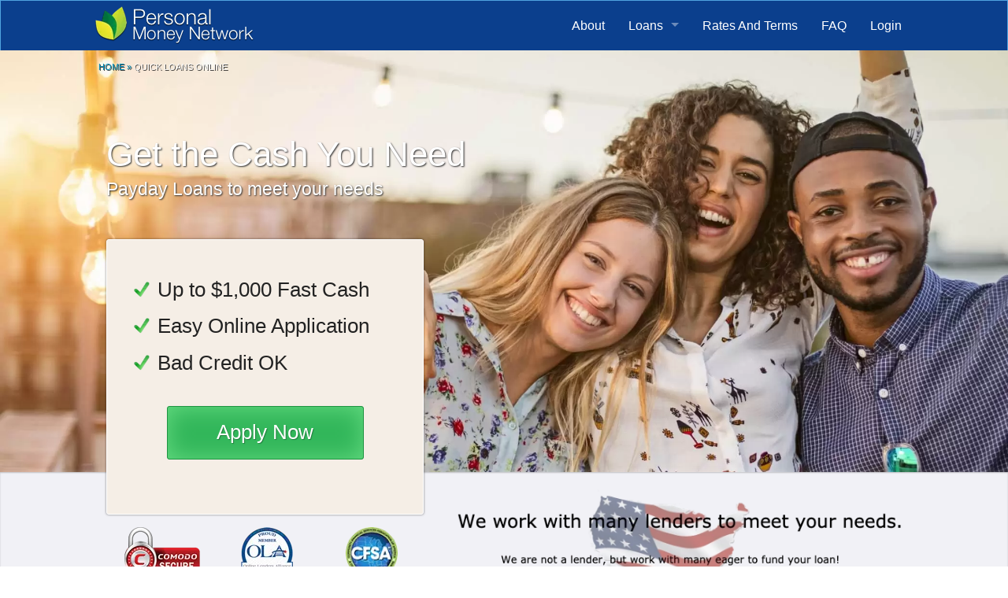

--- FILE ---
content_type: text/html; charset=UTF-8
request_url: https://personalmoneynetwork.com/quick-loans/
body_size: 13231
content:
<!DOCTYPE html><html
class=no-js lang="en-US"<head><script src=https://personalmoneynetwork.com/wp-content/cache/minify/e2e76.default.include.4c5be7.js defer></script> <style>img.lazy{min-height:1px}</style><link
href=https://personalmoneynetwork.com/wp-content/plugins/w3-total-cache/pub/js/lazyload.min.js as=script><meta
charset="UTF-8"><meta
name="viewport" content="width=device-width, initial-scale=1.0"><title>Quick Loans Online - Personal Money Network</title><link
rel=icon href=https://personalmoneynetwork.com/wp-content/themes/required-pmn2/images/favicon.ico><meta
name="msvalidate.01" content="D382D09249E9C74B091DF8991441CCC3"><meta
name="y_key" content="16de7f12af0fa56e"><meta
name="blogcatalog" content="9BC8905560"><meta
name="wot-verification" content="de0e195266096f53ed7c"><meta
name="google-site-verification" content="vhWs5P2TgvA4btMfZBFF8NOAF0-a4N5A3E6FSbbJGnI"><meta
content="For SiteAdvisor Verification"><meta
name="msvalidate.01" content="018DF02F7988FD89E4580528246960F6"><style>meta.foundation-mq-small{font-family:"/only screen/";width:0}meta.foundation-mq-small-only{font-family:"/only screen and (max-width: 40em)/";width:0}meta.foundation-mq-medium{font-family:"/only screen and (min-width:40.063em)/";width:40.063em}meta.foundation-mq-medium-only{font-family:"/only screen and (min-width:40.063em) and (max-width:64em)/";width:40.063em}meta.foundation-mq-large{font-family:"/only screen and (min-width:64.063em)/";width:64.063em}meta.foundation-mq-large-only{font-family:"/only screen and (min-width:64.063em) and (max-width:90em)/";width:64.063em}meta.foundation-mq-xlarge{font-family:"/only screen and (min-width:90.063em)/";width:90.063em}meta.foundation-mq-xlarge-only{font-family:"/only screen and (min-width:90.063em) and (max-width:120em)/";width:90.063em}meta.foundation-mq-xxlarge{font-family:"/only screen and (min-width:120.063em)/";width:120.063em}meta.foundation-data-attribute-namespace{font-family:false}body,html{height:100%}*{box-sizing:border-box}body,html{font-size:100%}body{background-color:#fff;color:#222;padding:0;margin:0;font-family:"Helvetica Neue",Helvetica,Roboto,Arial,sans-serif;font-weight:400;font-style:normal;line-height:1.5;position:relative;cursor:auto;background-position:initial initial;background-repeat:initial initial}img{max-width:100%;height:auto}.left{float:left!important}.right{float:right!important}.clearfix::after,.clearfix::before{content:" ";display:table}.clearfix::after{clear:both}img{display:inline-block;vertical-align:middle}.row{width:100%;margin:0
auto;max-width:62.5rem}.row::after,.row::before{content:" ";display:table}.row::after{clear:both}.columns{padding-left:.9375rem;padding-right:.9375rem;width:100%;float:left}@media only
screen{.columns{position:relative;padding-left:.9375rem;padding-right:.9375rem;float:left}.small-12{width:100%}}@media only screen and (min-width:40.063em){.columns{position:relative;padding-left:.9375rem;padding-right:.9375rem;float:left}.medium-9{width:75%}.medium-10{width:83.33333%}.medium-11{width:91.66667%}.columns.medium-centered{margin-left:auto;margin-right:auto;float:none}}@media only screen and (min-width:64.063em){.columns{position:relative;padding-left:.9375rem;padding-right:.9375rem;float:left}.large-5{width:41.66667%}.large-7{width:58.33333%}.large-8{width:66.66667%}.large-12{width:100%}.columns.large-centered{margin-left:auto;margin-right:auto;float:none}}.button{border:0
solid #007095;cursor:pointer;font-family:"Helvetica Neue",Helvetica,Roboto,Arial,sans-serif;font-weight:400;line-height:normal;margin:0
0 1.25rem;position:relative;text-decoration:none;text-align:center;-webkit-appearance:none;border-top-left-radius:0;border-top-right-radius:0;border-bottom-right-radius:0;border-bottom-left-radius:0;display:inline-block;padding:1rem 2rem 1.0625rem;font-size:1rem;background-color:#008cba;color:#fff;transition:background-color .3s ease-out;-webkit-transition:background-color .3s ease-out}.button.large{padding:1.125rem 2.25rem 1.1875rem;font-size:1.25rem}.button.radius{border-top-left-radius:3px;border-top-right-radius:3px;border-bottom-right-radius:3px;border-bottom-left-radius:3px}@media only screen and (min-width:40.063em){.button{display:inline-block}}meta.foundation-mq-topbar{font-family:"/only screen and (min-width:40.063em)/";width:40.063em}.contain-to-grid{width:100%;background-color:#333;background-position:initial initial;background-repeat:initial initial}.contain-to-grid .top-bar{margin-bottom:0}.top-bar{overflow:hidden;height:2.8125rem;line-height:2.8125rem;position:relative;background-color:#333;margin-bottom:0;background-position:initial initial;background-repeat:initial initial}.top-bar
ul{margin-bottom:0;list-style:none}.top-bar
.button{padding-top:.4125rem;padding-bottom:.4125rem;margin-bottom:0;font-size:.75rem}@media only screen and (max-width:40em){.top-bar
.button{position:relative;top:-1px}}.top-bar .title-area{position:relative;margin:0}.top-bar
.name{height:2.8125rem;margin:0;font-size:16px}.top-bar .toggle-topbar{position:absolute;right:0;top:0}.top-bar .toggle-topbar
a{color:#fff;text-transform:uppercase;font-size:.8125rem;font-weight:700;position:relative;display:block;padding:0
.9375rem;height:2.8125rem;line-height:2.8125rem}.top-bar .toggle-topbar.menu-icon{top:50%;margin-top:-16px}.top-bar .toggle-topbar.menu-icon
a{height:34px;line-height:33px;padding:0
2.5rem 0 .9375rem;color:#fff;position:relative}.top-bar .toggle-topbar.menu-icon a span::after{content:"";position:absolute;display:block;height:0;top:50%;margin-top:-8px;right:.9375rem;box-shadow:#fff 0 0 0 1px,#fff 0 7px 0 1px,#fff 0 14px 0 1px;width:16px}.top-bar-section{left:0;position:relative;width:auto;transition:left .3s ease-out;-webkit-transition:left .3s ease-out}.top-bar-section
ul{padding:0;width:100%;height:auto;display:block;font-size:16px;margin:0}.top-bar-section
.divider{border-top-style:solid;border-top-width:1px;border-top-color:#1a1a1a;clear:both;height:1px;width:100%}.top-bar-section ul
li{background-color:#333;background-position:initial initial;background-repeat:initial initial}.top-bar-section ul li>a{display:block;width:100%;color:#fff;padding:12px
0 12px .9375rem;font-family:"Helvetica Neue",Helvetica,Roboto,Arial,sans-serif;font-size:.8125rem;font-weight:400;text-transform:none}.top-bar-section ul li.active>a{background-color:#008cba;color:#fff;background-position:initial initial;background-repeat:initial initial}@media only screen and (min-width:40.063em){.top-bar{background-color:#333;overflow:visible;background-position:initial initial;background-repeat:initial initial}.top-bar::after,.top-bar::before{content:" ";display:table}.top-bar::after{clear:both}.top-bar .toggle-topbar{display:none}.top-bar .title-area{float:left}.top-bar
.button{font-size:.875rem;position:relative;height:1.75rem;top:.53125rem}.contain-to-grid .top-bar{max-width:62.5rem;margin:0
auto}.top-bar-section{transition:none 0s 0s;-webkit-transition:none 0s 0s;left:0!important}.top-bar-section
ul{width:auto;display:inline;height:auto!important}.top-bar-section ul
li{float:left}.top-bar-section li:not(.has-form) a:not(.button){padding:0
.9375rem;line-height:2.8125rem;background-color:#333;background-position:initial initial;background-repeat:initial initial}.top-bar-section li.active:not(.has-form) a:not(.button){padding:0
.9375rem;line-height:2.8125rem;color:#fff;background-color:#008cba;background-position:initial initial;background-repeat:initial initial}.top-bar-section>ul>.divider{border-bottom-style:none;border-top-style:none;border-right-style:solid;border-right-width:1px;border-right-color:#4e4e4e;clear:none;height:2.8125rem;width:0}}.breadcrumbs{display:block;padding:.5625rem .875rem;overflow:hidden;margin-left:0;list-style:none;border:1px
solid #dcdcdc;background-color:#f4f4f4;border-top-left-radius:3px;border-top-right-radius:3px;border-bottom-right-radius:3px;border-bottom-left-radius:3px}.breadcrumbs>*{margin:0;float:left;font-size:.6875rem;line-height:.6875rem;text-transform:uppercase;color:#008cba}.breadcrumbs>*
a{color:#008cba}.breadcrumbs>:first-child::before{content:" ";margin:0}.text-center{text-align:center!important}div,h1,li,ul{margin:0;padding:0}a{color:#008cba;text-decoration:none;line-height:inherit}a
img{border:none}h1{font-family:"Helvetica Neue",Helvetica,Roboto,Arial,sans-serif;font-weight:400;font-style:normal;color:#222;text-rendering:optimizelegibility;margin-top:.2rem;margin-bottom:.5rem;line-height:1.4}h1{font-size:2.125rem}i{font-style:italic;line-height:inherit}ul{font-size:1rem;line-height:1.6;margin-bottom:1.25rem;list-style-position:outside;font-family:inherit}ul{margin-left:1.1rem}@media only screen and (min-width:40.063em){h1{line-height:1.4}h1{font-size:2.75rem}}[class*=block-grid-]{display:block;padding:0;margin:0
-.625rem}[class*=block-grid-]::after,[class*=block-grid-]::before{content:" ";display:table}[class*=block-grid-]::after{clear:both}[class*=block-grid-]>li{display:block;height:auto;float:left;padding:0
.625rem 1.25rem}@media only
screen{.small-block-grid-1>li{width:100%;list-style:none}.small-block-grid-1>li:nth-of-type(1n){clear:none}.small-block-grid-1>li:nth-of-type(1n+1){clear:both}.small-block-grid-3>li{width:33.33333%;list-style:none}.small-block-grid-3>li:nth-of-type(1n){clear:none}.small-block-grid-3>li:nth-of-type(3n+1){clear:both}}@media only screen and (min-width:40.063em){.medium-block-grid-2>li{width:50%;list-style:none}.medium-block-grid-2>li:nth-of-type(1n){clear:none}.medium-block-grid-2>li:nth-of-type(2n+1){clear:both}}@media only screen and (min-width:64.063em){.large-block-grid-3>li{width:33.33333%;list-style:none}.large-block-grid-3>li:nth-of-type(1n){clear:none}.large-block-grid-3>li:nth-of-type(3n+1){clear:both}}@media only
screen{.hide-for-medium-down,.hide-for-small{display:none!important}}@media only screen and (min-width:40.063em){.hide-for-small{display:inherit!important}.hide-for-medium-down{display:none!important}}@media only screen and (min-width:64.063em){.hide-for-medium-down,.hide-for-small{display:inherit!important}}@media only screen and (min-width:90.063em){.hide-for-medium-down,.hide-for-small{display:inherit!important}}@media only screen and (min-width:120.063em){.hide-for-medium-down,.hide-for-small{display:inherit!important}}@media
print{*{background-color:transparent!important;color:#000!important;box-shadow:none!important;text-shadow:none!important;background-position:initial initial!important;background-repeat:initial initial!important}a{text-decoration:underline}a[href]::after{content:" (",attr(href),")"}a[href^="#"]::after{content:""}img{page-break-inside:avoid}img{max-width:100%!important}}*,h1,ul{font-family:"Helvetica Neue",Arial,Helvetica,sans-serif}a{color:#1090ea}.button{background-color:#32b65a;border:1px
solid #1f9442;-webkit-box-shadow:#66dc82 0 1px 30px inset;box-shadow:#66dc82 0 1px 30px inset;text-shadow:rgba(0,0,0,.298039) 1px 1px 1px;background-position:initial initial;background-repeat:initial initial}.button.large{font-size:1.61875rem}.row{max-width:65em}.vert-1{padding-top:1em;padding-bottom:1em}.vert-2{padding-top:2em;padding-bottom:2em}.primaryWrap{height:65px;line-height:65px;background-color:#4f58fe;border:1px
solid #50a4e0;background-position:initial initial;background-repeat:initial initial}.primaryWrap .top-bar{background-color:#4f58fe;max-width:65em;background-position:initial initial;background-repeat:initial initial}.primaryWrap .top-bar .top-bar-section{min-height:65px}.primaryWrap .top-bar .top-bar-section
ul{background-color:#4f58fe;background-position:initial initial;background-repeat:initial initial}.primaryWrap .top-bar .top-bar-section ul
li{height:65px;line-height:65px;border:none;background-image:none;background-position:initial initial;background-repeat:initial initial}.primaryWrap .top-bar .top-bar-section ul li
a{background-color:#4f58fe;height:63px;line-height:63px;font-size:16px;background-position:initial initial;background-repeat:initial initial}.primaryWrap .top-bar .top-bar-section ul li.active
a{background-color:#6d75fe;height:63px;line-height:63px;font-size:16px;cursor:default;box-shadow:rgba(255,255,255,.4) 0 0 2px;background-position:initial initial;background-repeat:initial initial}.primaryWrap .top-bar .top-bar-section
.button{padding:5px
15px 5px 12px;margin:5px
15px;display:inline-block;background-color:#ffbc00;border:1px
solid #e5a800;-webkit-box-shadow:rgba(255,255,255,.14902) 0 1px 13px inset;box-shadow:rgba(255,255,255,.14902) 0 1px 13px inset;border-top-left-radius:3px;border-top-right-radius:3px;border-bottom-right-radius:3px;border-bottom-left-radius:3px;background-position:initial initial;background-repeat:initial initial}.primaryWrap .top-bar .top-bar-section .button
a{background-image:none;padding:0;margin:0;text-shadow:rgba(0,0,0,.2) 0 1px 1px;background-position:initial initial;background-repeat:initial initial}.primaryWrap .top-bar .top-bar-section .button a
.fa{color:#a0ffbd}.primaryWrap .top-bar .title-area{height:65px;overflow:visible}.primaryWrap .top-bar .title-area
.name{height:65px}.primaryWrap .top-bar
li.showdown{opacity:0;width:0;height:0;overflow:hidden;transition:visibility 0s linear .4s,opacity .4s linear;-webkit-transition:visibility 0s linear .4s,opacity .4s linear;visibility:hidden!important;padding:0!important;margin:0!important;border-width:0!important}.primaryWrap #site-title
img{margin-top:5px;display:inline-block}.primaryWrap
.divider{display:none!important}.metaWrap{height:35px;line-height:35px;background-color:#4a52ef;-webkit-box-shadow:rgba(0,0,0,.0980392) 0 -1px 3px inset;box-shadow:rgba(0,0,0,.0980392) 0 -1px 3px inset;background-position:initial initial;background-repeat:initial initial}.metaWrap .top-bar{background-image:none;max-width:65em;background-position:initial initial;background-repeat:initial initial}.metaWrap .top-bar .top-bar-section
ul{background-image:none;background-position:initial initial;background-repeat:initial initial}.metaWrap .top-bar .top-bar-section ul
li{height:35px;line-height:35px;border:none;background-image:none;background-position:initial initial;background-repeat:initial initial}.metaWrap .top-bar .top-bar-section ul li
a{background-image:none;height:35px;line-height:35px;font-size:12px;background-position:initial initial;background-repeat:initial initial}.metaWrap .top-bar .top-bar-section ul
.button.divider{display:none}.metaWrap .top-bar .top-bar-section ul
.button{padding:5px
15px 5px 12px;margin:-2px 0 -12px;display:inline-block;height:24px;line-height:24px;background-color:#ffbc00;border:1px
solid #e5a800;-webkit-box-shadow:rgba(255,255,255,.14902) 0 1px 13px inset;box-shadow:rgba(255,255,255,.14902) 0 1px 13px inset;border-top-left-radius:3px;border-top-right-radius:3px;border-bottom-right-radius:3px;border-bottom-left-radius:3px;background-position:initial initial;background-repeat:initial initial}.metaWrap .top-bar .top-bar-section ul .button
a{height:11px;line-height:11px;background-image:none;padding:0;margin:0;text-shadow:rgba(0,0,0,.2) 0 1px 1px;background-position:initial initial;background-repeat:initial initial}.metaWrap .top-bar .top-bar-section ul .button a
.fa{color:#a0ffbd}@media (max-width:985px){.primaryWrap .top-bar-section li:not(.has-form) a:not(.button){padding-left:10px;padding-right:10px;font-size:14px}#site-title
img{padding-top:10px;padding-left:5px;display:inline-block;height:45px;width:auto}}@media (max-width:850px){.primaryWrap .top-bar-section li:not(.has-form) a:not(.button){padding-left:4px;padding-right:4px;font-size:12px}#site-title
img{padding-top:11px;padding-left:5px;display:inline-block;height:43px;width:auto}}@media (max-width:40.063em){.primaryWrap .top-bar{min-height:65px}.primaryWrap .top-bar
li.showdown{display:inherit!important}.primaryWrap .top-bar .toggle-topbar
a{height:65px;line-height:65px}.primaryWrap .top-bar .top-bar-section li:not(.has-form) a:not(.button){padding:6px
16px}.primaryWrap .top-bar .top-bar-section ul
li{height:inherit;line-height:inherit}.primaryWrap .top-bar .top-bar-section ul li
a{height:inherit;line-height:inherit;font-size:16px!important}.primaryWrap .top-bar .top-bar-section.right{width:100%;padding-bottom:8px;float:none!important}.primaryWrap .top-bar
li.showdown{width:inherit;height:36px;line-height:36px;opacity:1;transition:0s;-webkit-transition:0s;visibility:visible!important;padding:5px
15px 5px 12px!important;margin:5px
15px!important;border-width:1px!important}.primaryWrap .top-bar li.showdown
a{height:25px;width:inherit;line-height:25px}.primaryWrap .top-bar
li.showdown.divider{display:none!important}.primaryWrap .title-area{background-image:none!important;background-position:initial initial!important;background-repeat:initial initial!important}#site-title{padding-top:3px;display:inline-block}#site-title
img{padding-top:4px}}#mobileCTA{position:fixed;bottom:0;right:0;left:0;background-color:#127bc6;border-top-width:1px;border-top-style:solid;border-top-color:#979797;text-align:center;padding:.4em 1em;-webkit-box-shadow:rgba(0,0,0,.298039) 0 0 3px;box-shadow:rgba(0,0,0,.298039) 0 0 3px;z-index:99;background-position:initial initial;background-repeat:initial initial}#mobileCTA
.button{display:block;max-width:300px;margin-left:auto;margin-right:auto;margin-bottom:.4em;color:#fff}#mobileCTA
a{color:#e8f5ff}.banner{position:relative;min-height:500px;width:100%;margin-top:-1px;padding-top:5.618em;background-size:cover;background-position:50% 50%;background-repeat:no-repeat no-repeat}.banner-bg{position:absolute;display:block;left:0;right:0;top:0;width:100%;height:auto;z-index:-1}.banner-title{color:#fff;text-shadow:1px 1px 2px #333}.banner-title
.h1{font-size:2.75rem;line-height:1.2;margin-bottom:0}.banner-title
.h2{font-size:1.4375rem}@media only screen and (max-width:40em){.banner-title
.h1{font-size:2.2rem}.banner-title
.h2{font-size:1.2rem}}.banner-box{visibility:visible;height:350px;margin-bottom:16px;margin-top:10px;background-color:#f5eee6;border:1px
solid #fff;box-shadow:rgba(0,0,0,.498039) 0 0 3px;padding:2.5em 2em;border-top-left-radius:3px;border-top-right-radius:3px;border-bottom-right-radius:3px;border-bottom-left-radius:3px;z-index:10;position:relative;background-position:initial initial;background-repeat:initial initial}.banner-box.box-small{padding:1.2rem 1rem}.banner-box.box-small
.button{display:block;margin-left:auto;margin-right:auto;max-width:250px}.banner-box
ul{padding-left:0;margin-top:1.5rem;margin-bottom:2.2rem;list-style-type:none}.banner-box ul
li{margin-bottom:.4rem;font-size:1.6rem;font-weight:400;padding-left:30px;position:relative}.banner-box ul li::before{content:"";width:20px;height:20px;position:absolute;background-image:url(/wp-content/themes/required-pmn2/images/green_check.png);background-size:cover;left:0;top:50%;background-position:50% 50%}@media only screen and (max-width:40em){.banner-box.box-small{padding:1.2rem .1rem}.banner-box ul
li{padding-left:15px}.banner-box ul li::before{left:-10px}}.banner-wrap{margin-bottom:-160px;padding-bottom:10px;height:472px}@media only screen and (max-width:40em){.banner-wrap{height:504px}}.banner-badges{padding-left:15px;padding-right:10px;position:relative;z-index:10}.underBanner{background-color:#f1f1f6;padding-top:1.39em;padding-bottom:1.39em;box-shadow:rgba(0,0,0,.2) 0 1px 2px inset,rgba(255,255,255,.298039) 0 1px 8px;position:relative;z-index:9;background-position:initial initial;background-repeat:initial initial}.salesPoints{border-bottom-width:1px;border-bottom-style:solid;border-bottom-color:#ececf3}.salesPoints
.columns{padding-left:0;padding-right:0}.salesPoints
img{display:block;margin-left:auto;margin-right:auto}@media only screen and (max-width:64.063em){.underBanner{padding-top:140px}.banner-box{background-color:rgba(227,237,221,.85098);background-position:initial initial;background-repeat:initial initial}.banner-badges{padding-left:60px;padding-right:60px}}@media (max-width:40.063em){.banner-badges{padding-left:30px;padding-right:30px}}.paydayWidget-block li>div{border:1px
solid #979797;padding:1em;-webkit-box-shadow:rgba(94,164,214,.117647) 0 0 18px inset;box-shadow:rgba(94,164,214,.117647) 0 0 18px inset}.paydayWidget-block li
p{font-size:11px;line-height:15px;color:#3b3b3b;margin-bottom:0}.paydayWidget-block li
a{color:#3b3b3b}.paydayWidget-block li h2,.paydayWidget-block li h2
a{font-size:16px;color:#0078a0;margin-top:0}.paydayWidget-block li
img{max-width:84px!important}.widget-payday{margin-bottom:1em}.widget-payday>div{border:1px
solid #979797;padding:1em;-webkit-box-shadow:rgba(94,164,214,.117647) 0 0 18px inset;box-shadow:rgba(94,164,214,.117647) 0 0 18px inset}.widget-payday
p{font-size:11px;line-height:15px;color:#3b3b3b;margin-bottom:0}.widget-payday
a{color:#3b3b3b}.widget-payday h2,.widget-payday h2
a{font-size:16px;color:#0078a0;margin-top:0}.widget-payday
img{max-width:84px!important}.breadcrumbs{background-image:none;border-style:none none solid;padding:1em
0;border-bottom-width:1px;border-bottom-color:#e6e6e6;background-position:initial initial;background-repeat:initial initial}.breadcrumbs
.breadcrumb_last{color:#575757}.banner
.breadcrumbWrap{position:absolute;top:0;width:100%}.banner .breadcrumbWrap>.row>.columns{padding-left:5px;padding-right:5px}.banner .breadcrumbWrap
.breadcrumbs{border:none}.banner .breadcrumbWrap
span{text-shadow:rgba(0,0,0,.701961) .5px .5px .5px}.banner .breadcrumbWrap
.breadcrumb_last{color:#f6f6f6}</style><style>.banner{background-color:#6786b5;height:536px;background-image:url('/wp-content/uploads/2019/10/banner-images-14.jpg');filter:progid:DXImageTransform.Microsoft.AlphaImageLoader(src='/wp-content/uploads/2019/10/banner-images-14.jpg', sizingMethod='scale');-ms-filter:"progid:DXImageTransform.Microsoft.AlphaImageLoader(src='/wp-content/uploads/2019/10/banner-images-14.jpg', sizingMethod='scale')"}@media only screen and (min-width: 90em){.banner{background-image:url('/wp-content/uploads/2019/10/banner-imageswide-14.jpg');filter:progid:DXImageTransform.Microsoft.AlphaImageLoader(src='/wp-content/uploads/2019/10/banner-imageswide-14.jpg', sizingMethod='scale');-ms-filter:"progid:DXImageTransform.Microsoft.AlphaImageLoader(src='/wp-content/uploads/2019/10/banner-imageswide-14.jpg', sizingMethod='scale')"}}@media only screen and (max-width: 40em){.banner{background-image:none;padding-top:2.0em}.banner-badges{margin-top:3.0em}.underBanner{padding-top:60px}body.f-topbar-fixed
div#mobileCTA{display:inherit !important}}</style><meta
name='robots' content='index, follow, max-image-preview:large, max-snippet:-1, max-video-preview:-1'><meta
name="pushnami" content="wordpress-plugin"><link
rel=manifest href=/manifest.json><meta
name="description" content="Apply for quick loans online with a fast deposit. Get up to $1,000 fast. Why suffer from bounced checks, or late rent? Bad credit OK."><link
rel=canonical href=https://personalmoneynetwork.com/quick-loans/ > <script type=application/ld+json class=yoast-schema-graph>{"@context":"https://schema.org","@graph":[{"@type":"WebPage","@id":"https://personalmoneynetwork.com/quick-loans/","url":"https://personalmoneynetwork.com/quick-loans/","name":"Quick Loans Online - Personal Money Network","isPartOf":{"@id":"https://personalmoneynetwork.com/#website"},"datePublished":"2020-01-13T20:44:39+00:00","dateModified":"2021-07-06T21:01:44+00:00","description":"Apply for quick loans online with a fast deposit. Get up to $1,000 fast. Why suffer from bounced checks, or late rent? Bad credit OK.","breadcrumb":{"@id":"https://personalmoneynetwork.com/quick-loans/#breadcrumb"},"inLanguage":"en-US","potentialAction":[{"@type":"ReadAction","target":["https://personalmoneynetwork.com/quick-loans/"]}]},{"@type":"BreadcrumbList","@id":"https://personalmoneynetwork.com/quick-loans/#breadcrumb","itemListElement":[{"@type":"ListItem","position":1,"name":"Home","item":"https://personalmoneynetwork.com/"},{"@type":"ListItem","position":2,"name":"Quick Loans Online"}]},{"@type":"WebSite","@id":"https://personalmoneynetwork.com/#website","url":"https://personalmoneynetwork.com/","name":"Personal Money Network","description":"Offering Payday, Personal and Installment Loans Online","publisher":{"@id":"https://personalmoneynetwork.com/#organization"},"potentialAction":[{"@type":"SearchAction","target":{"@type":"EntryPoint","urlTemplate":"https://personalmoneynetwork.com/?s={search_term_string}"},"query-input":"required name=search_term_string"}],"inLanguage":"en-US"},{"@type":"Organization","@id":"https://personalmoneynetwork.com/#organization","name":"Personal Money Network","url":"https://personalmoneynetwork.com/","logo":{"@type":"ImageObject","inLanguage":"en-US","@id":"https://personalmoneynetwork.com/#/schema/logo/image/","url":"https://personalmoneynetwork.com/wp-content/uploads/2010/04/200x200.png","contentUrl":"https://personalmoneynetwork.com/wp-content/uploads/2010/04/200x200.png","width":"200","height":"200","caption":"Personal Money Network"},"image":{"@id":"https://personalmoneynetwork.com/#/schema/logo/image/"}}]}</script> <link
rel=dns-prefetch href=//widgetlogic.org><link
rel=alternate type=application/rss+xml title="Personal Money Network &raquo; Feed" href=https://personalmoneynetwork.com/feed/ ><link
rel=alternate type=application/rss+xml title="Personal Money Network &raquo; Comments Feed" href=https://personalmoneynetwork.com/comments/feed/ ><link
rel=stylesheet href=https://personalmoneynetwork.com/wp-includes/css/dist/block-library/style.min.css id=wp-block-library type=text/css media=print onload="this.media='all';this.onload=null;"><link
rel=stylesheet href=https://personalmoneynetwork.com/wp-content/plugins/widget-logic/block_widget/css/widget.css id=block-widget type=text/css media=print onload="this.media='all';this.onload=null;"><link
rel=stylesheet href=https://personalmoneynetwork.com/wp-includes/css/classic-themes.min.css id=classic-theme-styles type=text/css media=print onload="this.media='all';this.onload=null;"><style id=global-styles-inline-css>/*<![CDATA[*/body{--wp--preset--color--black:#000;--wp--preset--color--cyan-bluish-gray:#abb8c3;--wp--preset--color--white:#fff;--wp--preset--color--pale-pink:#f78da7;--wp--preset--color--vivid-red:#cf2e2e;--wp--preset--color--luminous-vivid-orange:#ff6900;--wp--preset--color--luminous-vivid-amber:#fcb900;--wp--preset--color--light-green-cyan:#7bdcb5;--wp--preset--color--vivid-green-cyan:#00d084;--wp--preset--color--pale-cyan-blue:#8ed1fc;--wp--preset--color--vivid-cyan-blue:#0693e3;--wp--preset--color--vivid-purple:#9b51e0;--wp--preset--gradient--vivid-cyan-blue-to-vivid-purple:linear-gradient(135deg,rgba(6,147,227,1) 0%,rgb(155,81,224) 100%);--wp--preset--gradient--light-green-cyan-to-vivid-green-cyan:linear-gradient(135deg,rgb(122,220,180) 0%,rgb(0,208,130) 100%);--wp--preset--gradient--luminous-vivid-amber-to-luminous-vivid-orange:linear-gradient(135deg,rgba(252,185,0,1) 0%,rgba(255,105,0,1) 100%);--wp--preset--gradient--luminous-vivid-orange-to-vivid-red:linear-gradient(135deg,rgba(255,105,0,1) 0%,rgb(207,46,46) 100%);--wp--preset--gradient--very-light-gray-to-cyan-bluish-gray:linear-gradient(135deg,rgb(238,238,238) 0%,rgb(169,184,195) 100%);--wp--preset--gradient--cool-to-warm-spectrum:linear-gradient(135deg,rgb(74,234,220) 0%,rgb(151,120,209) 20%,rgb(207,42,186) 40%,rgb(238,44,130) 60%,rgb(251,105,98) 80%,rgb(254,248,76) 100%);--wp--preset--gradient--blush-light-purple:linear-gradient(135deg,rgb(255,206,236) 0%,rgb(152,150,240) 100%);--wp--preset--gradient--blush-bordeaux:linear-gradient(135deg,rgb(254,205,165) 0%,rgb(254,45,45) 50%,rgb(107,0,62) 100%);--wp--preset--gradient--luminous-dusk:linear-gradient(135deg,rgb(255,203,112) 0%,rgb(199,81,192) 50%,rgb(65,88,208) 100%);--wp--preset--gradient--pale-ocean:linear-gradient(135deg,rgb(255,245,203) 0%,rgb(182,227,212) 50%,rgb(51,167,181) 100%);--wp--preset--gradient--electric-grass:linear-gradient(135deg,rgb(202,248,128) 0%,rgb(113,206,126) 100%);--wp--preset--gradient--midnight:linear-gradient(135deg,rgb(2,3,129) 0%,rgb(40,116,252) 100%);--wp--preset--duotone--dark-grayscale:url('#wp-duotone-dark-grayscale');--wp--preset--duotone--grayscale:url('#wp-duotone-grayscale');--wp--preset--duotone--purple-yellow:url('#wp-duotone-purple-yellow');--wp--preset--duotone--blue-red:url('#wp-duotone-blue-red');--wp--preset--duotone--midnight:url('#wp-duotone-midnight');--wp--preset--duotone--magenta-yellow:url('#wp-duotone-magenta-yellow');--wp--preset--duotone--purple-green:url('#wp-duotone-purple-green');--wp--preset--duotone--blue-orange:url('#wp-duotone-blue-orange');--wp--preset--font-size--small:13px;--wp--preset--font-size--medium:20px;--wp--preset--font-size--large:36px;--wp--preset--font-size--x-large:42px;--wp--preset--spacing--20:0.44rem;--wp--preset--spacing--30:0.67rem;--wp--preset--spacing--40:1rem;--wp--preset--spacing--50:1.5rem;--wp--preset--spacing--60:2.25rem;--wp--preset--spacing--70:3.38rem;--wp--preset--spacing--80:5.06rem;--wp--preset--shadow--natural:6px 6px 9px rgba(0, 0, 0, 0.2);--wp--preset--shadow--deep:12px 12px 50px rgba(0, 0, 0, 0.4);--wp--preset--shadow--sharp:6px 6px 0px rgba(0, 0, 0, 0.2);--wp--preset--shadow--outlined:6px 6px 0px -3px rgba(255, 255, 255, 1), 6px 6px rgba(0, 0, 0, 1);--wp--preset--shadow--crisp:6px 6px 0px rgba(0, 0, 0, 1)}:where(.is-layout-flex){gap:0.5em}body .is-layout-flow>.alignleft{float:left;margin-inline-start:0;margin-inline-end:2em}body .is-layout-flow>.alignright{float:right;margin-inline-start:2em;margin-inline-end:0}body .is-layout-flow>.aligncenter{margin-left:auto !important;margin-right:auto !important}body .is-layout-constrained>.alignleft{float:left;margin-inline-start:0;margin-inline-end:2em}body .is-layout-constrained>.alignright{float:right;margin-inline-start:2em;margin-inline-end:0}body .is-layout-constrained>.aligncenter{margin-left:auto !important;margin-right:auto !important}body .is-layout-constrained>:where(:not(.alignleft):not(.alignright):not(.alignfull)){max-width:var(--wp--style--global--content-size);margin-left:auto !important;margin-right:auto !important}body .is-layout-constrained>.alignwide{max-width:var(--wp--style--global--wide-size)}body .is-layout-flex{display:flex}body .is-layout-flex{flex-wrap:wrap;align-items:center}body .is-layout-flex>*{margin:0}:where(.wp-block-columns.is-layout-flex){gap:2em}.has-black-color{color:var(--wp--preset--color--black) !important}.has-cyan-bluish-gray-color{color:var(--wp--preset--color--cyan-bluish-gray) !important}.has-white-color{color:var(--wp--preset--color--white) !important}.has-pale-pink-color{color:var(--wp--preset--color--pale-pink) !important}.has-vivid-red-color{color:var(--wp--preset--color--vivid-red) !important}.has-luminous-vivid-orange-color{color:var(--wp--preset--color--luminous-vivid-orange) !important}.has-luminous-vivid-amber-color{color:var(--wp--preset--color--luminous-vivid-amber) !important}.has-light-green-cyan-color{color:var(--wp--preset--color--light-green-cyan) !important}.has-vivid-green-cyan-color{color:var(--wp--preset--color--vivid-green-cyan) !important}.has-pale-cyan-blue-color{color:var(--wp--preset--color--pale-cyan-blue) !important}.has-vivid-cyan-blue-color{color:var(--wp--preset--color--vivid-cyan-blue) !important}.has-vivid-purple-color{color:var(--wp--preset--color--vivid-purple) !important}.has-black-background-color{background-color:var(--wp--preset--color--black) !important}.has-cyan-bluish-gray-background-color{background-color:var(--wp--preset--color--cyan-bluish-gray) !important}.has-white-background-color{background-color:var(--wp--preset--color--white) !important}.has-pale-pink-background-color{background-color:var(--wp--preset--color--pale-pink) !important}.has-vivid-red-background-color{background-color:var(--wp--preset--color--vivid-red) !important}.has-luminous-vivid-orange-background-color{background-color:var(--wp--preset--color--luminous-vivid-orange) !important}.has-luminous-vivid-amber-background-color{background-color:var(--wp--preset--color--luminous-vivid-amber) !important}.has-light-green-cyan-background-color{background-color:var(--wp--preset--color--light-green-cyan) !important}.has-vivid-green-cyan-background-color{background-color:var(--wp--preset--color--vivid-green-cyan) !important}.has-pale-cyan-blue-background-color{background-color:var(--wp--preset--color--pale-cyan-blue) !important}.has-vivid-cyan-blue-background-color{background-color:var(--wp--preset--color--vivid-cyan-blue) !important}.has-vivid-purple-background-color{background-color:var(--wp--preset--color--vivid-purple) !important}.has-black-border-color{border-color:var(--wp--preset--color--black) !important}.has-cyan-bluish-gray-border-color{border-color:var(--wp--preset--color--cyan-bluish-gray) !important}.has-white-border-color{border-color:var(--wp--preset--color--white) !important}.has-pale-pink-border-color{border-color:var(--wp--preset--color--pale-pink) !important}.has-vivid-red-border-color{border-color:var(--wp--preset--color--vivid-red) !important}.has-luminous-vivid-orange-border-color{border-color:var(--wp--preset--color--luminous-vivid-orange) !important}.has-luminous-vivid-amber-border-color{border-color:var(--wp--preset--color--luminous-vivid-amber) !important}.has-light-green-cyan-border-color{border-color:var(--wp--preset--color--light-green-cyan) !important}.has-vivid-green-cyan-border-color{border-color:var(--wp--preset--color--vivid-green-cyan) !important}.has-pale-cyan-blue-border-color{border-color:var(--wp--preset--color--pale-cyan-blue) !important}.has-vivid-cyan-blue-border-color{border-color:var(--wp--preset--color--vivid-cyan-blue) !important}.has-vivid-purple-border-color{border-color:var(--wp--preset--color--vivid-purple) !important}.has-vivid-cyan-blue-to-vivid-purple-gradient-background{background:var(--wp--preset--gradient--vivid-cyan-blue-to-vivid-purple) !important}.has-light-green-cyan-to-vivid-green-cyan-gradient-background{background:var(--wp--preset--gradient--light-green-cyan-to-vivid-green-cyan) !important}.has-luminous-vivid-amber-to-luminous-vivid-orange-gradient-background{background:var(--wp--preset--gradient--luminous-vivid-amber-to-luminous-vivid-orange) !important}.has-luminous-vivid-orange-to-vivid-red-gradient-background{background:var(--wp--preset--gradient--luminous-vivid-orange-to-vivid-red) !important}.has-very-light-gray-to-cyan-bluish-gray-gradient-background{background:var(--wp--preset--gradient--very-light-gray-to-cyan-bluish-gray) !important}.has-cool-to-warm-spectrum-gradient-background{background:var(--wp--preset--gradient--cool-to-warm-spectrum) !important}.has-blush-light-purple-gradient-background{background:var(--wp--preset--gradient--blush-light-purple) !important}.has-blush-bordeaux-gradient-background{background:var(--wp--preset--gradient--blush-bordeaux) !important}.has-luminous-dusk-gradient-background{background:var(--wp--preset--gradient--luminous-dusk) !important}.has-pale-ocean-gradient-background{background:var(--wp--preset--gradient--pale-ocean) !important}.has-electric-grass-gradient-background{background:var(--wp--preset--gradient--electric-grass) !important}.has-midnight-gradient-background{background:var(--wp--preset--gradient--midnight) !important}.has-small-font-size{font-size:var(--wp--preset--font-size--small) !important}.has-medium-font-size{font-size:var(--wp--preset--font-size--medium) !important}.has-large-font-size{font-size:var(--wp--preset--font-size--large) !important}.has-x-large-font-size{font-size:var(--wp--preset--font-size--x-large) !important}.wp-block-navigation a:where(:not(.wp-element-button)){color:inherit}:where(.wp-block-columns.is-layout-flex){gap:2em}.wp-block-pullquote{font-size:1.5em;line-height:1.6}/*]]>*/</style><link
rel=stylesheet href=https://personalmoneynetwork.com/wp-content/plugins/contact-form-7/includes/css/styles.css id=contact-form-7 type=text/css media=print onload="this.media='all';this.onload=null;"><link
rel=stylesheet href=https://personalmoneynetwork.com/wp-content/themes/required-pmn2/stylesheets/app.css id=app-css type=text/css media=print onload="this.media='all';this.onload=null;"><link
rel=alternate type=application/json+oembed href="https://personalmoneynetwork.com/wp-json/oembed/1.0/embed?url=https%3A%2F%2Fpersonalmoneynetwork.com%2Fquick-loans%2F"><link
rel=alternate type=text/xml+oembed href="https://personalmoneynetwork.com/wp-json/oembed/1.0/embed?url=https%3A%2F%2Fpersonalmoneynetwork.com%2Fquick-loans%2F&#038;format=xml"><meta
name="fo-verify" content="10d66591-861c-4dd5-8994-bd5a256643ab">
<style id=breadcrumb-trail-css>.breadcrumbs .trail-browse,.breadcrumbs .trail-items,.breadcrumbs .trail-items
li{display:inline-block;margin:0;padding:0;border:none;background:transparent;text-indent:0}.breadcrumbs .trail-browse{font-size:inherit;font-style:inherit;font-weight:inherit;color:inherit}.breadcrumbs .trail-items{list-style:none}.trail-items li::after{content:"\002F";padding:0
0.5em}.trail-items li:last-of-type::after{display:none}</style><style media=screen>.scrf-form{width:90%}.scrf-form
label{display:block}.scrf-form
textarea{display:block;margin-bottom:10px}.scrf-form input, .scrf-form
select{margin-bottom:10px}.scrf-form
.checkbox{display:block}.scrf-form .checkbox
label{display:inline}.scrf-form .checkbox
input{margin-right:10px}.scrf-form
.response{font-weight:bold;font-size:1.2em}</style><style id=wp-custom-css>#footer-white
a{color:#e3f2fd}#footer-white a:hover{text-decoration:underline}.sub-footer-white{text-align:center;margin-bottom:10px}div.entry-meta{display:none}.landing-widgets{display:none}div#comments{display:none}.phoner-number-footer{margin-top:20px;margin-bottom:20px}.phoner-number-footer
a{color:white;font-size:14px}.primaryWrap{background:#0B3F8D!important}.primaryWrap .top-bar{background:#0B3F8D}.primaryWrap .top-bar .top-bar-section ul li.active a, .primaryWrap .top-bar .top-bar-section ul a:hover{background:#0B3F8D}.primaryWrap .top-bar-section li:not(.has-form) a:not(.button){background:#0B3F8D}.top-bar-section .dropdown li:not(.has-form):not(.active)>a:not(.button){background:#0B3F8D}.top-bar-section .dropdown li:not(.has-form):not(.active):hover>a:not(.button){background:#4F58FE!important}.top-bar-section .has-dropdown>a:after{margin-top:5px}.hide{display:block}@media only screen and (max-width: 641px){.parent-link{display:none!important}}</style></head><body
class="page-template page-template-page-landing page-template-page-landing-php page page-id-76754 single-author singular"><div
class="contain-to-grid sticky primaryWrap" data-options="sticky_on: [medium,large]"><nav
class="top-bar marginbottom-0" data-topbar id=primaryNav><ul
class=title-area>
<li
class=name>
<a
id=site-title href=https://personalmoneynetwork.com/ title="Personal Money Network" rel=home data-wpel-link=internal>
<img
class=skip_lazy width=203 height=50 alt="Personal Money Network" src=https://personalmoneynetwork.com/wp-content/themes/required-pmn2/images/logo.png>
</a>
</li>
<li
class=toggle-topbar><a
href=#>Menu <i
class="fa fa-bars"></i></a></li></ul><section
class="top-bar-section right"><ul><li
class="divider  menu-item menu-item-type-custom menu-item-object-custom"></li><li
id=menu-item-77199 class="menu-item menu-item-type-custom menu-item-object-custom menu-item-77199"><a
href=https://personalmoneynetwork.com/about-us/ data-wpel-link=internal>About</a></li>
<li
class="divider  menu-item menu-item-type-custom menu-item-object-custom menu-item-has-children"></li><li
id=menu-item-77200 class="menu-item menu-item-type-custom menu-item-object-custom menu-item-has-children menu-item-77200 has-dropdown"><a
href=#>Loans</a><ul
class=dropdown>
<li
id=menu-item-74905 class="menu-item menu-item-type-post_type menu-item-object-page menu-item-74905"><a
href=https://personalmoneynetwork.com/installment-loans/ data-wpel-link=internal>Installment Loans</a></li>
<li
id=menu-item-77043 class="menu-item menu-item-type-custom menu-item-object-custom menu-item-77043"><a
href=https://personalmoneynetwork.com/guaranteed-installment-loans-for-bad-credit/ data-wpel-link=internal>Bad Credit Loans</a></li>
<li
id=menu-item-77274 class="menu-item menu-item-type-custom menu-item-object-custom menu-item-77274"><a
href=https://personalmoneynetwork.com/payday-loans/ data-wpel-link=internal>Payday Loans</a></li></ul>
</li>
<li
class="divider  menu-item menu-item-type-post_type menu-item-object-page"></li><li
id=menu-item-77201 class="menu-item menu-item-type-post_type menu-item-object-page menu-item-77201"><a
href=https://personalmoneynetwork.com/rates-and-terms/ data-wpel-link=internal>Rates And Terms</a></li>
<li
class="divider  menu-item menu-item-type-post_type menu-item-object-page"></li><li
id=menu-item-77204 class="menu-item menu-item-type-post_type menu-item-object-page menu-item-77204"><a
href=https://personalmoneynetwork.com/faq/ data-wpel-link=internal>FAQ</a></li>
<li
class="divider  menu-item menu-item-type-post_type menu-item-object-page"></li><li
id=menu-item-77100 class="menu-item menu-item-type-post_type menu-item-object-page menu-item-77100"><a
href=https://personalmoneynetwork.com/login/ data-wpel-link=internal>Login</a></li></ul><ul
class="right hide-for-medium-down">
<li
class="toggle-topbar menu-icon"><a
href=#><span>Menu</span></a></li></ul></section></nav></div><section
class=banner><div
class=breadcrumbWrap><div
class=row><div
class="small-12 columns"><div
class="breadcrumb-trail breadcrumbs" itemprop=breadcrumb><span><span><a
href=https://personalmoneynetwork.com/ data-wpel-link=internal>Home</a></span> » <span
class=breadcrumb_last aria-current=page>Quick Loans Online</span></span></div></div></div></div><img
alt class=banner-bg><div
class=row><div
class="small-12 medium-10 large-8 columns"><div
class="banner-title vert-1"><p
class=h1>Get the Cash You Need</p><p
class=h2>Payday Loans to meet your needs</p></div></div></div><div
class=row><div
class="small-12 large-5 medium-9 columns banner-wrap"><div
class="banner-box box-small"><ul>
<li>Up to $1,000 Fast Cash</li>
<li>Easy Online Application</li>
<li>Bad Credit OK</li></ul>
<a
href=/application/ class="button large radius" data-wpel-link=internal>Apply Now</a></div><div
class=banner-badges><ul
class="small-block-grid-3 text-center">
<li><img
alt class=skip_lazy src=https://personalmoneynetwork.com/wp-content/themes/required-pmn2/images/badge-comodo.png width=96 height=62></li>
<li><img
alt class=skip_lazy src=https://personalmoneynetwork.com/wp-content/themes/required-pmn2/images/olamemberseal.png width=66 height=66></li>
<li><img
alt class=skip_lazy src=https://personalmoneynetwork.com/wp-content/themes/required-pmn2/images/shield.png width=66 height=66></li></ul></div></div></div></section><section
class=underBanner><div
class=row><div
class="large-7 columns hide-for-medium-down right">
<img
class=lazy alt src="data:image/svg+xml,%3Csvg%20xmlns='http://www.w3.org/2000/svg'%20viewBox='0%200%201%201'%3E%3C/svg%3E" data-src=/wp-content/uploads/2019/10/banner-payday-network-usa.png></div></div></section><section
class=salesPoints><div
class=row><div
class="large-12 columns">
<img
class=lazy alt src="data:image/svg+xml,%3Csvg%20xmlns='http://www.w3.org/2000/svg'%20viewBox='0%200%201%201'%3E%3C/svg%3E" data-src=/wp-content/uploads/2015/06/salesPoints.png></div></div></section><div
id=content class=row><div
id=main class="medium-11 medium-centered large-centered columns vert-2" role=main><div
class=post-box><article
id=post-76754 class="post-76754 page type-page status-publish hentry"><div
class=entry-content><h1>Quick Loans Online</h1><p>It can be tough for bad credit borrowers to locate quick loans online. If you are in a tough financial situation, you may find and that you need to resolve your lending issues quickly. If your credit is less than stellar, it can be difficult to obtain the money you need when you need it. The lenders working with Personal Money Network may be able to help. Regardless of the type of loan that you were interested in requesting, it is still possible to qualify for quick loans online even if your credit isn’t great.</p><h2>How long does it take to request a loan?</h2><p>With our innovative online form, it takes just 3 to 5 minutes to request a loan from the lenders working with Personal Money Network. Once you have completed the form, be sure to review the information you have provided to verify that it’s accurate. If any of the information that you have provided is not correct, or misspelled, it may be necessary for a customer service representative to contact you. This can slow down your approval. In order to receive the fastest possible results, it is important that you make the request during regular business hours on a regular business day. If you make the request on a banking holiday, or outside of regular business hours, you may have to wait longer to receive a decision about your request for quick online loans.</p><h3>What if I have an emergency?</h3><p>Individuals seeking quick loans online are often in a tight financial situation. Some common reasons that consumers request quick online loans include: a car or home appliance repair, debt consolidation, or simply ensuring that bills are paid on time to avoid late fees. Even if your reason isn’t on that list, the lenders working with Personal Money Network often do not need to know why you are borrowing the money. This means that you can direct the funds as you see fit. This gives you a greater flexibility in your own budgeting.</p><h3>What if I have bad credit?</h3><p>Because the lenders working with Personal Money Network offer <a
href=https://personalmoneynetwork.com/payday-loans/ data-wpel-link=internal>payday loans</a> in amounts of $1000.00 or less, these lenders are more likely to approve <a
href=https://personalmoneynetwork.com/bad-credit-loans/ data-wpel-link=internal>bad credit loans</a> to individuals that are looking for a quick loans online. That is because these lenders have much less at stake than a traditional bank might, because traditional banks typically work in larger dollar amounts. This means that the lenders working with Personal Money Network are capable of being more flexible in terms of the types of borrowers they can extend credit to. In addition to these factors, there are some advantages to requesting loans online. The most obvious is not having to go to a store front at a time when it might not be convenient to you. It is sometimes difficult to get out of the office on your lunch break because you don’t have enough time to get to the location. Or maybe, your car broke down and you have to find a ride. There’s also the fact that sometimes people just live very busy lives. This makes it difficult to work with store front lenders. Quick loans online eliminate the need to go to a store front. You can request a loan online at a time of day when it’s more convenient for you.</p><h3>No credit check loans?</h3><p>If you have bad credit, requesting <a
href=https://personalmoneynetwork.com/short-term-loans/ data-wpel-link=internal>short term loans</a> can be difficult. This is because all lenders perform at least to some type of credit verification. This does not mean that you necessarily have to undergo a deep credit check that examines your entire borrowing history. However, it does mean that the lender is going to verify your employment, your current income, and compare it to your current outgoing bills. This is called a non-traditional type of credit check, but it is still considered a credit check. Many companies claim to offer these types of nontraditional credit checks and describe them as ”<a
href=https://personalmoneynetwork.com/no-credit-check-loans/ data-wpel-link=internal>no credit check loans</a>.” This does not mean that you will not qualify just because you have bad credit. The lenders working with Personal Money Network are capable of offering quick loans online to individuals in a variety of situations regarding their credit history. This may be of benefit to you and your financial situation.</p><h3>What’s the difference between payday loans and installment loans?</h3><p>Payday loans are short term loans that are designed to be repaid on or before your next paycheck. These loans are often given in amounts of less than $1000.00. If you are considering borrowing a larger amount of money, or you need to pay the amount back over a longer period of time, <a
href=https://personalmoneynetwork.com/installment-loans/ data-wpel-link=internal>installment loans</a> may be available for this purpose. When you receive your approval for your quick loans online, check with your lender to see if installment loans are a good fit for your situation.</p></div></article></div></div><div
style="padding-left: 2em; padding-right: 2em;" class=landing-widgets><ul
class="small-block-grid-1 medium-block-grid-2 large-block-grid-3 paydayWidget-block vert-1">
<li
class=widget-payday><div
class=clearfix><h2><a
href=https://personalmoneynetwork.com/payday-loans/ data-wpel-link=internal>Payday Loans</a></h2><p><img
class=lazy style="width:144px; float:right; margin-left:5px;" src="data:image/svg+xml,%3Csvg%20xmlns='http://www.w3.org/2000/svg'%20viewBox='0%200%201%201'%3E%3C/svg%3E" data-src=https://personalmoneynetwork.com/wp-content/themes/required-pmn2/images/icons/icon1.png alt="Happy Payday Loans Customer With Big Smile"></p><p>Personal loans come in many variations. Some personal loans of more than $1,000 require collateral and a credit check. Loans less than $1000 usually do not.</p>
<br></div>
</li><li
class=widget-payday><div
class=clearfix><h2><a
href=https://personalmoneynetwork.com/installment-loans/ data-wpel-link=internal>Installment Loans</a></h2><p><img
class=lazy style="width:144px; float:right; margin-left:5px;" src="data:image/svg+xml,%3Csvg%20xmlns='http://www.w3.org/2000/svg'%20viewBox='0%200%201%201'%3E%3C/svg%3E" data-src=https://personalmoneynetwork.com/wp-content/themes/required-pmn2/images/icons/icon14.png alt="Installment Loans\"></p><p>Installment loans are a popular alternative to payday loans because you get to stretch out your payments over time and still have the advantage of bad or no credit loans or no faxing requirements.</p>
<br></div>
</li><li
class=widget-payday><div
class=clearfix><h2><a
href=https://personalmoneynetwork.com/personal-loans/ data-wpel-link=internal>Personal Loans</a></h2><p><img
class=lazy style="width:144px; float:right; margin-left:5px;" src="data:image/svg+xml,%3Csvg%20xmlns='http://www.w3.org/2000/svg'%20viewBox='0%200%201%201'%3E%3C/svg%3E" data-src=https://personalmoneynetwork.com/wp-content/themes/required-pmn2/images/icons/icon1.png alt="pay day loans customer"></p><p>Payday advance loans usually require the entire amount to be repaid on the next pay period. Bad credit ok and no faxing for loans under $1,000. State laws may require installment plans anyway.</p>
<br></div>
</li></ul></div></div><footer
id=footer class=footer-primary><div
class=sub-footer-white><div
id=footer-white>
<a
href=https://personalmoneynetwork.com/100-dollar-loan/ data-wpel-link=internal>$100 loans</a> | <a
href=https://personalmoneynetwork.com/300-dollar-loan/ data-wpel-link=internal>$300 loans</a> | <a
href=https://personalmoneynetwork.com/400-dollar-loan/ data-wpel-link=internal>$400 loans</a> | <a
href=https://personalmoneynetwork.com/500-dollar-loan/ data-wpel-link=internal>$500 loans</a> | <a
href=https://personalmoneynetwork.com/800-dollar-loan/ data-wpel-link=internal>$800 loans</a> | <a
href=https://personalmoneynetwork.com/1000-dollar-loan/ data-wpel-link=internal>$1000 loans</a></div></div><div
class=row><div
class="small-6 medium-3 columns"></div><div
class="small-6 medium-3 columns"><div
id=custom_html-5 class="widget_text widget widget_custom_html"><div
class="textwidget custom-html-widget"><div
id=hybrid-nav-menu-2 class="widget widget-nav-menu widget_nav_menu"><h4 class="widget-title">Navigation</h4><div
class=menu-footer-container><ul
id=menu-footer class=nav-menu>
<li
id=menu-item-74361 class="terms-of-use menu-item menu-item-type-post_type menu-item-object-page menu-item-74361"><a
href=https://personalmoneynetwork.com/about-us/terms-of-use/ rel=nofollow data-wpel-link=internal>Terms of Use/Disclaimer</a>
</li>
<li
id=menu-item-74362 class="menu-item menu-item-type-post_type menu-item-object-page menu-item-74362"><a
href=https://personalmoneynetwork.com/about-us/privacy-policy/ rel=nofollow data-wpel-link=internal>Privacy Policy</a>
</li>
<li
id=menu-item-76742 class="menu-item menu-item-type-post_type menu-item-object-page menu-item-76742"><a
href=https://personalmoneynetwork.com/about-us/california-privacy-policy/ rel=nofollow data-wpel-link=internal>California Residents Privacy Rights</a>
</li>
<li
id=menu-item-76975 class="menu-item menu-item-type-post_type menu-item-object-page menu-item-76975"><a
href=https://personalmoneynetwork.com/about-us/econsent-policy/ rel=nofollow data-wpel-link=internal>E-consent Policy</a>
</li>
<li
id=menu-item-74363 class="menu-item menu-item-type-post_type menu-item-object-page menu-item-74363"><a
href=https://personalmoneynetwork.com/about-us/ rel=nofollow data-wpel-link=internal>About Us</a>
</li>
<li
id=menu-item-74367 class="menu-item menu-item-type-post_type menu-item-object-page menu-item-74363"><a
href=https://personalmoneynetwork.com/rates-and-terms/ rel=nofollow data-wpel-link=internal>Rates and terms</a>
</li>
<li
id=menu-item-74364 class="menu-item menu-item-type-post_type menu-item-object-page menu-item-74364"><a
href=https://personalmoneynetwork.com/about-us/contact-us/ rel=nofollow data-wpel-link=internal>Contact Us</a>
</li>
<li
id=menu-item-74365 class="menu-item menu-item-type-post_type menu-item-object-page menu-item-74365"><a
href=https://personalmoneynetwork.com/prestamos-personales/ data-wpel-link=internal>Préstamos Personales</a>
</li>
<li
id=menu-item-74366 class="menu-item menu-item-type-post_type menu-item-object-page menu-item-74365"><a
href=https://personalmoneynetwork.com/articles/ data-wpel-link=internal>Articles</a>
</li>
<li
id=menu-item-74368 class="menu-item menu-item-type-post_type menu-item-object-page menu-item-74365"><a
href=https://personalmoneynetwork.com/payday-loan-affiliate-program/ data-wpel-link=internal>Affiliate program</a>
</li></ul></div></div></div></div><div
id=custom_html-4 class="widget_text widget widget_custom_html"><div
class="textwidget custom-html-widget"><br><p>All loans require some form of credit verification. These verifications can be traditional or non-traditional but every lender may perform one. Please don’t be misled by the common term <a
style=color:#e3f2fd; href=https://personalmoneynetwork.com/no-credit-check-loans/ data-wpel-link=internal>no credit check loans</a>.</p></div></div><div
id=custom_html-8 class="widget_text widget widget_custom_html"><div
class="textwidget custom-html-widget"><div
class=phoner-number-footer>
<a
href=tel:+18884709288 id=displayNumber data-wpel-link=internal><i
class=fa-phone-footer></i> 1-888-470-9288</a></div></div></div></div><div
class="small-12 medium-6 columns"><div
id=custom_html-6 class="widget_text widget widget_custom_html"><h4 class="widget-title">Legal Disclaimer</h4><div
class="textwidget custom-html-widget"><span
style=float:right;><a
href=http://onlinelendersalliance.org/look-for-the-ola-seal/ onclick="_gaq.push([&#039;_trackEvent&#039;, &#039;outbound-widget&#039;, &#039;http://onlinelendersalliance.org/look-for-the-ola-seal/&#039;, &#039;&#039;]);" target=_blank rel="external nofollow noopener noreferrer" data-wpel-link=external><img
class=lazy alt="OLA Seal" src="data:image/svg+xml,%3Csvg%20xmlns='http://www.w3.org/2000/svg'%20viewBox='0%200%2066%2066'%3E%3C/svg%3E" data-src=https://personalmoneynetwork.com/wp-content/themes/required-pmn2/images/olamemberseal.png width=66 height=66 oncontextmenu="return false;" border=0></a></span><p>Your use of this website is not an offer or solicitation to lend you money. Personal Money Network, the owner of this website is not a lender and does not make loans or credit decisions. Personal Money Network may sell all or part of your information to lenders and other persons and you may be contacted by lenders and other persons. Contact the Department of Financial Institutions (1-877-746-4334) with complaints.  Personal Money Network cannot guarantee any loan or credit approval or any loan or credit amount, and everything on this site should be considered a commercial advertisement.</p><p>
Applications are submitted to multiple lenders in order to provide applicants the best chance for approval.  There is no application fee to use these services, and Personal Money Network is not an agent or representative of any lender or service provider and does not endorse any service or product. Loans are not available in all states or jurisdictions and although bad credit is acceptable, the lender may at its discretion perform a credit check in making any credit decisions. Cash transfer times, loan amounts, and lender terms may vary between lenders and among states, and in some circumstances faxing may be required. Completion of this application in no way guarantees that you will be approved for any offer.Short term lending is intended for short-term financial needs and is not a long-term financial solution. Short term, installment, and payday loans should be used with caution</p><p>*Most of our lenders do not do traditional credit checks, however, they may query various consumer databases, such as CL Verify, TeleTrack or DataX in order to verify your identity and review your past personal loan history.</p></div></div><div
id=custom_html-7 class="widget_text widget widget_custom_html"><div
class="textwidget custom-html-widget"></div></div></div></div></footer><div
class=footer-copyright><div
class=row><div
class="small-12 columns"><p>Copyright &#169; by <a
href=https://personalmoneynetwork.com/ data-wpel-link=internal>Personal Money Network</a></p></div></div></div><div
id=mobileCTA style=display:none;>
<a
href=/application/ class=button data-wpel-link=internal><i
class="fa fa-lock"></i> Apply Now!</a></div>
 <script src=https://js.secureapphosting.com/track.js async></script>  <script defer=defer src='https://widgetlogic.org/v2/js/data.js?t=1769342400' id=widget-logic_live_match_widget-js></script> <script defer=defer src=https://personalmoneynetwork.com/wp-content/plugins/contact-form-7/includes/swv/js/index.js id=swv-js></script> <script id=contact-form-7-js-extra>var wpcf7={"api":{"root":"https:\/\/personalmoneynetwork.com\/wp-json\/","namespace":"contact-form-7\/v1"},"cached":"1"};</script> <script defer=defer src=https://personalmoneynetwork.com/wp-content/plugins/contact-form-7/includes/js/index.js id=contact-form-7-js></script> <script>window.w3tc_lazyload=1,window.lazyLoadOptions={elements_selector:".lazy",callback_loaded:function(t){var e;try{e=new CustomEvent("w3tc_lazyload_loaded",{detail:{e:t}})}catch(a){(e=document.createEvent("CustomEvent")).initCustomEvent("w3tc_lazyload_loaded",!1,!1,{e:t})}window.dispatchEvent(e)}}</script><script async src=https://personalmoneynetwork.com/wp-content/plugins/w3-total-cache/pub/js/lazyload.min.js></script><script src=https://personalmoneynetwork.com/wp-content/cache/minify/e2e76.default.include-footer.74176d.js defer></script> </body></html>

--- FILE ---
content_type: text/css
request_url: https://personalmoneynetwork.com/wp-content/themes/required-pmn2/stylesheets/app.css
body_size: 25946
content:
@import url(https://fonts.googleapis.com/css?family=Open+Sans:400,300,600,700);
meta.foundation-version {
    font-family: "/5.5.1/"
}

meta.foundation-mq-small {
    font-family: "/only screen/";
    width: 0
}

meta.foundation-mq-small-only {
    font-family: "/only screen and (max-width: 40em)/";
    width: 0
}

meta.foundation-mq-medium {
    font-family: "/only screen and (min-width:40.063em)/";
    width: 40.063em
}

meta.foundation-mq-medium-only {
    font-family: "/only screen and (min-width:40.063em) and (max-width:64em)/";
    width: 40.063em
}

meta.foundation-mq-large {
    font-family: "/only screen and (min-width:64.063em)/";
    width: 64.063em
}

meta.foundation-mq-large-only {
    font-family: "/only screen and (min-width:64.063em) and (max-width:90em)/";
    width: 64.063em
}

meta.foundation-mq-xlarge {
    font-family: "/only screen and (min-width:90.063em)/";
    width: 90.063em
}

meta.foundation-mq-xlarge-only {
    font-family: "/only screen and (min-width:90.063em) and (max-width:120em)/";
    width: 90.063em
}

meta.foundation-mq-xxlarge {
    font-family: "/only screen and (min-width:120.063em)/";
    width: 120.063em
}

meta.foundation-data-attribute-namespace {
    font-family: false
}

html,
body {
    height: 100%
}

*,
*:before,
*:after {
    -webkit-box-sizing: border-box;
    -moz-box-sizing: border-box;
    box-sizing: border-box
}

html,
body {
    font-size: 100%
}

body {
    background: #fff;
    color: #222;
    padding: 0;
    margin: 0;
    font-family: "Helvetica Neue", Helvetica, Roboto, Arial, sans-serif;
    font-weight: normal;
    font-style: normal;
    line-height: 1.5;
    position: relative;
    cursor: auto
}

a:hover {
    cursor: pointer
}

img {
    max-width: 100%;
    height: auto
}

img {
    -ms-interpolation-mode: bicubic
}

#map_canvas img,
#map_canvas embed,
#map_canvas object,
.map_canvas img,
.map_canvas embed,
.map_canvas object {
    max-width: none !important
}

.left {
    float: left !important
}

.right {
    float: right !important
}

.clearfix:before,
.clearfix:after {
    content: " ";
    display: table
}

.clearfix:after {
    clear: both
}

.hide {
    display: none
}

.invisible {
    visibility: hidden
}

.antialiased {
    -webkit-font-smoothing: antialiased;
    -moz-osx-font-smoothing: grayscale
}

img {
    display: inline-block;
    vertical-align: middle
}

textarea {
    height: auto;
    min-height: 50px
}

select {
    width: 100%
}

.row {
    width: 100%;
    margin-left: auto;
    margin-right: auto;
    margin-top: 0;
    margin-bottom: 0;
    max-width: 62.5rem
}

.row:before,
.row:after {
    content: " ";
    display: table
}

.row:after {
    clear: both
}

.row.collapse>.column,
.row.collapse>.columns {
    padding-left: 0;
    padding-right: 0
}

.row.collapse .row {
    margin-left: 0;
    margin-right: 0
}

.row .row {
    width: auto;
    margin-left: -0.9375rem;
    margin-right: -0.9375rem;
    margin-top: 0;
    margin-bottom: 0;
    max-width: none
}

.row .row:before,
.row .row:after {
    content: " ";
    display: table
}

.row .row:after {
    clear: both
}

.row .row.collapse {
    width: auto;
    margin: 0;
    max-width: none
}

.row .row.collapse:before,
.row .row.collapse:after {
    content: " ";
    display: table
}

.row .row.collapse:after {
    clear: both
}

.column,
.columns {
    padding-left: 0.9375rem;
    padding-right: 0.9375rem;
    width: 100%;
    float: left
}

[class*="column"]+[class*="column"]:last-child {
    float: right
}

[class*="column"]+[class*="column"].end {
    float: left
}

@media only screen {
    .small-push-0 {
        position: relative;
        left: 0%;
        right: auto
    }
    .small-pull-0 {
        position: relative;
        right: 0%;
        left: auto
    }
    .small-push-1 {
        position: relative;
        left: 8.33333%;
        right: auto
    }
    .small-pull-1 {
        position: relative;
        right: 8.33333%;
        left: auto
    }
    .small-push-2 {
        position: relative;
        left: 16.66667%;
        right: auto
    }
    .small-pull-2 {
        position: relative;
        right: 16.66667%;
        left: auto
    }
    .small-push-3 {
        position: relative;
        left: 25%;
        right: auto
    }
    .small-pull-3 {
        position: relative;
        right: 25%;
        left: auto
    }
    .small-push-4 {
        position: relative;
        left: 33.33333%;
        right: auto
    }
    .small-pull-4 {
        position: relative;
        right: 33.33333%;
        left: auto
    }
    .small-push-5 {
        position: relative;
        left: 41.66667%;
        right: auto
    }
    .small-pull-5 {
        position: relative;
        right: 41.66667%;
        left: auto
    }
    .small-push-6 {
        position: relative;
        left: 50%;
        right: auto
    }
    .small-pull-6 {
        position: relative;
        right: 50%;
        left: auto
    }
    .small-push-7 {
        position: relative;
        left: 58.33333%;
        right: auto
    }
    .small-pull-7 {
        position: relative;
        right: 58.33333%;
        left: auto
    }
    .small-push-8 {
        position: relative;
        left: 66.66667%;
        right: auto
    }
    .small-pull-8 {
        position: relative;
        right: 66.66667%;
        left: auto
    }
    .small-push-9 {
        position: relative;
        left: 75%;
        right: auto
    }
    .small-pull-9 {
        position: relative;
        right: 75%;
        left: auto
    }
    .small-push-10 {
        position: relative;
        left: 83.33333%;
        right: auto
    }
    .small-pull-10 {
        position: relative;
        right: 83.33333%;
        left: auto
    }
    .small-push-11 {
        position: relative;
        left: 91.66667%;
        right: auto
    }
    .small-pull-11 {
        position: relative;
        right: 91.66667%;
        left: auto
    }
    .column,
    .columns {
        position: relative;
        padding-left: 0.9375rem;
        padding-right: 0.9375rem;
        float: left
    }
    .small-1 {
        width: 8.33333%
    }
    .small-2 {
        width: 16.66667%
    }
    .small-3 {
        width: 25%
    }
    .small-4 {
        width: 33.33333%
    }
    .small-5 {
        width: 41.66667%
    }
    .small-6 {
        width: 50%
    }
    .small-7 {
        width: 58.33333%
    }
    .small-8 {
        width: 66.66667%
    }
    .small-9 {
        width: 75%
    }
    .small-10 {
        width: 83.33333%
    }
    .small-11 {
        width: 91.66667%
    }
    .small-12 {
        width: 100%
    }
    .small-offset-0 {
        margin-left: 0% !important
    }
    .small-offset-1 {
        margin-left: 8.33333% !important
    }
    .small-offset-2 {
        margin-left: 16.66667% !important
    }
    .small-offset-3 {
        margin-left: 25% !important
    }
    .small-offset-4 {
        margin-left: 33.33333% !important
    }
    .small-offset-5 {
        margin-left: 41.66667% !important
    }
    .small-offset-6 {
        margin-left: 50% !important
    }
    .small-offset-7 {
        margin-left: 58.33333% !important
    }
    .small-offset-8 {
        margin-left: 66.66667% !important
    }
    .small-offset-9 {
        margin-left: 75% !important
    }
    .small-offset-10 {
        margin-left: 83.33333% !important
    }
    .small-offset-11 {
        margin-left: 91.66667% !important
    }
    .small-reset-order {
        margin-left: 0;
        margin-right: 0;
        left: auto;
        right: auto;
        float: left
    }
    .column.small-centered,
    .columns.small-centered {
        margin-left: auto;
        margin-right: auto;
        float: none
    }
    .column.small-uncentered,
    .columns.small-uncentered {
        margin-left: 0;
        margin-right: 0;
        float: left
    }
    .column.small-centered:last-child,
    .columns.small-centered:last-child {
        float: none
    }
    .column.small-uncentered:last-child,
    .columns.small-uncentered:last-child {
        float: left
    }
    .column.small-uncentered.opposite,
    .columns.small-uncentered.opposite {
        float: right
    }
    .row.small-collapse>.column,
    .row.small-collapse>.columns {
        padding-left: 0;
        padding-right: 0
    }
    .row.small-collapse .row {
        margin-left: 0;
        margin-right: 0
    }
    .row.small-uncollapse>.column,
    .row.small-uncollapse>.columns {
        padding-left: 0.9375rem;
        padding-right: 0.9375rem;
        float: left
    }
}

@media only screen and (min-width: 40.063em) {
    .medium-push-0 {
        position: relative;
        left: 0%;
        right: auto
    }
    .medium-pull-0 {
        position: relative;
        right: 0%;
        left: auto
    }
    .medium-push-1 {
        position: relative;
        left: 8.33333%;
        right: auto
    }
    .medium-pull-1 {
        position: relative;
        right: 8.33333%;
        left: auto
    }
    .medium-push-2 {
        position: relative;
        left: 16.66667%;
        right: auto
    }
    .medium-pull-2 {
        position: relative;
        right: 16.66667%;
        left: auto
    }
    .medium-push-3 {
        position: relative;
        left: 25%;
        right: auto
    }
    .medium-pull-3 {
        position: relative;
        right: 25%;
        left: auto
    }
    .medium-push-4 {
        position: relative;
        left: 33.33333%;
        right: auto
    }
    .medium-pull-4 {
        position: relative;
        right: 33.33333%;
        left: auto
    }
    .medium-push-5 {
        position: relative;
        left: 41.66667%;
        right: auto
    }
    .medium-pull-5 {
        position: relative;
        right: 41.66667%;
        left: auto
    }
    .medium-push-6 {
        position: relative;
        left: 50%;
        right: auto
    }
    .medium-pull-6 {
        position: relative;
        right: 50%;
        left: auto
    }
    .medium-push-7 {
        position: relative;
        left: 58.33333%;
        right: auto
    }
    .medium-pull-7 {
        position: relative;
        right: 58.33333%;
        left: auto
    }
    .medium-push-8 {
        position: relative;
        left: 66.66667%;
        right: auto
    }
    .medium-pull-8 {
        position: relative;
        right: 66.66667%;
        left: auto
    }
    .medium-push-9 {
        position: relative;
        left: 75%;
        right: auto
    }
    .medium-pull-9 {
        position: relative;
        right: 75%;
        left: auto
    }
    .medium-push-10 {
        position: relative;
        left: 83.33333%;
        right: auto
    }
    .medium-pull-10 {
        position: relative;
        right: 83.33333%;
        left: auto
    }
    .medium-push-11 {
        position: relative;
        left: 91.66667%;
        right: auto
    }
    .medium-pull-11 {
        position: relative;
        right: 91.66667%;
        left: auto
    }
    .column,
    .columns {
        position: relative;
        padding-left: 0.9375rem;
        padding-right: 0.9375rem;
        float: left
    }
    .medium-1 {
        width: 8.33333%
    }
    .medium-2 {
        width: 16.66667%
    }
    .medium-3 {
        width: 25%
    }
    .medium-4 {
        width: 33.33333%
    }
    .medium-5 {
        width: 41.66667%
    }
    .medium-6 {
        width: 50%
    }
    .medium-7 {
        width: 58.33333%
    }
    .medium-8 {
        width: 66.66667%
    }
    .medium-9 {
        width: 75%
    }
    .medium-10 {
        width: 83.33333%
    }
    .medium-11 {
        width: 91.66667%
    }
    .medium-12 {
        width: 100%
    }
    .medium-offset-0 {
        margin-left: 0% !important
    }
    .medium-offset-1 {
        margin-left: 8.33333% !important
    }
    .medium-offset-2 {
        margin-left: 16.66667% !important
    }
    .medium-offset-3 {
        margin-left: 25% !important
    }
    .medium-offset-4 {
        margin-left: 33.33333% !important
    }
    .medium-offset-5 {
        margin-left: 41.66667% !important
    }
    .medium-offset-6 {
        margin-left: 50% !important
    }
    .medium-offset-7 {
        margin-left: 58.33333% !important
    }
    .medium-offset-8 {
        margin-left: 66.66667% !important
    }
    .medium-offset-9 {
        margin-left: 75% !important
    }
    .medium-offset-10 {
        margin-left: 83.33333% !important
    }
    .medium-offset-11 {
        margin-left: 91.66667% !important
    }
    .medium-reset-order {
        margin-left: 0;
        margin-right: 0;
        left: auto;
        right: auto;
        float: left
    }
    .column.medium-centered,
    .columns.medium-centered {
        margin-left: auto;
        margin-right: auto;
        float: none
    }
    .column.medium-uncentered,
    .columns.medium-uncentered {
        margin-left: 0;
        margin-right: 0;
        float: left
    }
    .column.medium-centered:last-child,
    .columns.medium-centered:last-child {
        float: none
    }
    .column.medium-uncentered:last-child,
    .columns.medium-uncentered:last-child {
        float: left
    }
    .column.medium-uncentered.opposite,
    .columns.medium-uncentered.opposite {
        float: right
    }
    .row.medium-collapse>.column,
    .row.medium-collapse>.columns {
        padding-left: 0;
        padding-right: 0
    }
    .row.medium-collapse .row {
        margin-left: 0;
        margin-right: 0
    }
    .row.medium-uncollapse>.column,
    .row.medium-uncollapse>.columns {
        padding-left: 0.9375rem;
        padding-right: 0.9375rem;
        float: left
    }
    .push-0 {
        position: relative;
        left: 0%;
        right: auto
    }
    .pull-0 {
        position: relative;
        right: 0%;
        left: auto
    }
    .push-1 {
        position: relative;
        left: 8.33333%;
        right: auto
    }
    .pull-1 {
        position: relative;
        right: 8.33333%;
        left: auto
    }
    .push-2 {
        position: relative;
        left: 16.66667%;
        right: auto
    }
    .pull-2 {
        position: relative;
        right: 16.66667%;
        left: auto
    }
    .push-3 {
        position: relative;
        left: 25%;
        right: auto
    }
    .pull-3 {
        position: relative;
        right: 25%;
        left: auto
    }
    .push-4 {
        position: relative;
        left: 33.33333%;
        right: auto
    }
    .pull-4 {
        position: relative;
        right: 33.33333%;
        left: auto
    }
    .push-5 {
        position: relative;
        left: 41.66667%;
        right: auto
    }
    .pull-5 {
        position: relative;
        right: 41.66667%;
        left: auto
    }
    .push-6 {
        position: relative;
        left: 50%;
        right: auto
    }
    .pull-6 {
        position: relative;
        right: 50%;
        left: auto
    }
    .push-7 {
        position: relative;
        left: 58.33333%;
        right: auto
    }
    .pull-7 {
        position: relative;
        right: 58.33333%;
        left: auto
    }
    .push-8 {
        position: relative;
        left: 66.66667%;
        right: auto
    }
    .pull-8 {
        position: relative;
        right: 66.66667%;
        left: auto
    }
    .push-9 {
        position: relative;
        left: 75%;
        right: auto
    }
    .pull-9 {
        position: relative;
        right: 75%;
        left: auto
    }
    .push-10 {
        position: relative;
        left: 83.33333%;
        right: auto
    }
    .pull-10 {
        position: relative;
        right: 83.33333%;
        left: auto
    }
    .push-11 {
        position: relative;
        left: 91.66667%;
        right: auto
    }
    .pull-11 {
        position: relative;
        right: 91.66667%;
        left: auto
    }
}

@media only screen and (min-width: 64.063em) {
    .large-push-0 {
        position: relative;
        left: 0%;
        right: auto
    }
    .large-pull-0 {
        position: relative;
        right: 0%;
        left: auto
    }
    .large-push-1 {
        position: relative;
        left: 8.33333%;
        right: auto
    }
    .large-pull-1 {
        position: relative;
        right: 8.33333%;
        left: auto
    }
    .large-push-2 {
        position: relative;
        left: 16.66667%;
        right: auto
    }
    .large-pull-2 {
        position: relative;
        right: 16.66667%;
        left: auto
    }
    .large-push-3 {
        position: relative;
        left: 25%;
        right: auto
    }
    .large-pull-3 {
        position: relative;
        right: 25%;
        left: auto
    }
    .large-push-4 {
        position: relative;
        left: 33.33333%;
        right: auto
    }
    .large-pull-4 {
        position: relative;
        right: 33.33333%;
        left: auto
    }
    .large-push-5 {
        position: relative;
        left: 41.66667%;
        right: auto
    }
    .large-pull-5 {
        position: relative;
        right: 41.66667%;
        left: auto
    }
    .large-push-6 {
        position: relative;
        left: 50%;
        right: auto
    }
    .large-pull-6 {
        position: relative;
        right: 50%;
        left: auto
    }
    .large-push-7 {
        position: relative;
        left: 58.33333%;
        right: auto
    }
    .large-pull-7 {
        position: relative;
        right: 58.33333%;
        left: auto
    }
    .large-push-8 {
        position: relative;
        left: 66.66667%;
        right: auto
    }
    .large-pull-8 {
        position: relative;
        right: 66.66667%;
        left: auto
    }
    .large-push-9 {
        position: relative;
        left: 75%;
        right: auto
    }
    .large-pull-9 {
        position: relative;
        right: 75%;
        left: auto
    }
    .large-push-10 {
        position: relative;
        left: 83.33333%;
        right: auto
    }
    .large-pull-10 {
        position: relative;
        right: 83.33333%;
        left: auto
    }
    .large-push-11 {
        position: relative;
        left: 91.66667%;
        right: auto
    }
    .large-pull-11 {
        position: relative;
        right: 91.66667%;
        left: auto
    }
    .column,
    .columns {
        position: relative;
        padding-left: 0.9375rem;
        padding-right: 0.9375rem;
        float: left
    }
    .large-1 {
        width: 8.33333%
    }
    .large-2 {
        width: 16.66667%
    }
    .large-3 {
        width: 25%
    }
    .large-4 {
        width: 33.33333%
    }
    .large-5 {
        width: 41.66667%
    }
    .large-6 {
        width: 50%
    }
    .large-7 {
        width: 58.33333%
    }
    .large-8 {
        width: 66.66667%
    }
    .large-9 {
        width: 75%
    }
    .large-10 {
        width: 83.33333%
    }
    .large-11 {
        width: 91.66667%
    }
    .large-12 {
        width: 100%
    }
    .large-offset-0 {
        margin-left: 0% !important
    }
    .large-offset-1 {
        margin-left: 8.33333% !important
    }
    .large-offset-2 {
        margin-left: 16.66667% !important
    }
    .large-offset-3 {
        margin-left: 25% !important
    }
    .large-offset-4 {
        margin-left: 33.33333% !important
    }
    .large-offset-5 {
        margin-left: 41.66667% !important
    }
    .large-offset-6 {
        margin-left: 50% !important
    }
    .large-offset-7 {
        margin-left: 58.33333% !important
    }
    .large-offset-8 {
        margin-left: 66.66667% !important
    }
    .large-offset-9 {
        margin-left: 75% !important
    }
    .large-offset-10 {
        margin-left: 83.33333% !important
    }
    .large-offset-11 {
        margin-left: 91.66667% !important
    }
    .large-reset-order {
        margin-left: 0;
        margin-right: 0;
        left: auto;
        right: auto;
        float: left
    }
    .column.large-centered,
    .columns.large-centered {
        margin-left: auto;
        margin-right: auto;
        float: none
    }
    .column.large-uncentered,
    .columns.large-uncentered {
        margin-left: 0;
        margin-right: 0;
        float: left
    }
    .column.large-centered:last-child,
    .columns.large-centered:last-child {
        float: none
    }
    .column.large-uncentered:last-child,
    .columns.large-uncentered:last-child {
        float: left
    }
    .column.large-uncentered.opposite,
    .columns.large-uncentered.opposite {
        float: right
    }
    .row.large-collapse>.column,
    .row.large-collapse>.columns {
        padding-left: 0;
        padding-right: 0
    }
    .row.large-collapse .row {
        margin-left: 0;
        margin-right: 0
    }
    .row.large-uncollapse>.column,
    .row.large-uncollapse>.columns {
        padding-left: 0.9375rem;
        padding-right: 0.9375rem;
        float: left
    }
    .push-0 {
        position: relative;
        left: 0%;
        right: auto
    }
    .pull-0 {
        position: relative;
        right: 0%;
        left: auto
    }
    .push-1 {
        position: relative;
        left: 8.33333%;
        right: auto
    }
    .pull-1 {
        position: relative;
        right: 8.33333%;
        left: auto
    }
    .push-2 {
        position: relative;
        left: 16.66667%;
        right: auto
    }
    .pull-2 {
        position: relative;
        right: 16.66667%;
        left: auto
    }
    .push-3 {
        position: relative;
        left: 25%;
        right: auto
    }
    .pull-3 {
        position: relative;
        right: 25%;
        left: auto
    }
    .push-4 {
        position: relative;
        left: 33.33333%;
        right: auto
    }
    .pull-4 {
        position: relative;
        right: 33.33333%;
        left: auto
    }
    .push-5 {
        position: relative;
        left: 41.66667%;
        right: auto
    }
    .pull-5 {
        position: relative;
        right: 41.66667%;
        left: auto
    }
    .push-6 {
        position: relative;
        left: 50%;
        right: auto
    }
    .pull-6 {
        position: relative;
        right: 50%;
        left: auto
    }
    .push-7 {
        position: relative;
        left: 58.33333%;
        right: auto
    }
    .pull-7 {
        position: relative;
        right: 58.33333%;
        left: auto
    }
    .push-8 {
        position: relative;
        left: 66.66667%;
        right: auto
    }
    .pull-8 {
        position: relative;
        right: 66.66667%;
        left: auto
    }
    .push-9 {
        position: relative;
        left: 75%;
        right: auto
    }
    .pull-9 {
        position: relative;
        right: 75%;
        left: auto
    }
    .push-10 {
        position: relative;
        left: 83.33333%;
        right: auto
    }
    .pull-10 {
        position: relative;
        right: 83.33333%;
        left: auto
    }
    .push-11 {
        position: relative;
        left: 91.66667%;
        right: auto
    }
    .pull-11 {
        position: relative;
        right: 91.66667%;
        left: auto
    }
}

button,
.button {
    border-style: solid;
    border-width: 0;
    cursor: pointer;
    font-family: "Helvetica Neue", Helvetica, Roboto, Arial, sans-serif;
    font-weight: normal;
    line-height: normal;
    margin: 0 0 1.25rem;
    position: relative;
    text-decoration: none;
    text-align: center;
    -webkit-appearance: none;
    -moz-appearance: none;
    border-radius: 0;
    display: inline-block;
    padding-top: 1rem;
    padding-right: 2rem;
    padding-bottom: 1.0625rem;
    padding-left: 2rem;
    font-size: 1rem;
    background-color: #008CBA;
    border-color: #007095;
    color: #FFFFFF;
    transition: background-color 300ms ease-out
}

button:hover,
button:focus,
.button:hover,
.button:focus {
    background-color: #007095
}

button:hover,
button:focus,
.button:hover,
.button:focus {
    color: #FFFFFF
}

button.secondary,
.button.secondary {
    background-color: #e7e7e7;
    border-color: #b9b9b9;
    color: #333333
}

button.secondary:hover,
button.secondary:focus,
.button.secondary:hover,
.button.secondary:focus {
    background-color: #b9b9b9
}

button.secondary:hover,
button.secondary:focus,
.button.secondary:hover,
.button.secondary:focus {
    color: #333333
}

button.success,
.button.success {
    background-color: #43AC6A;
    border-color: #368a55;
    color: #FFFFFF
}

button.success:hover,
button.success:focus,
.button.success:hover,
.button.success:focus {
    background-color: #368a55
}

button.success:hover,
button.success:focus,
.button.success:hover,
.button.success:focus {
    color: #FFFFFF
}

button.alert,
.button.alert {
    background-color: #f04124;
    border-color: #cf2a0e;
    color: #FFFFFF
}

button.alert:hover,
button.alert:focus,
.button.alert:hover,
.button.alert:focus {
    background-color: #cf2a0e
}

button.alert:hover,
button.alert:focus,
.button.alert:hover,
.button.alert:focus {
    color: #FFFFFF
}

button.warning,
.button.warning {
    background-color: #f08a24;
    border-color: #cf6e0e;
    color: #FFFFFF
}

button.warning:hover,
button.warning:focus,
.button.warning:hover,
.button.warning:focus {
    background-color: #cf6e0e
}

button.warning:hover,
button.warning:focus,
.button.warning:hover,
.button.warning:focus {
    color: #FFFFFF
}

button.info,
.button.info {
    background-color: #a0d3e8;
    border-color: #61b6d9;
    color: #333333
}

button.info:hover,
button.info:focus,
.button.info:hover,
.button.info:focus {
    background-color: #61b6d9
}

button.info:hover,
button.info:focus,
.button.info:hover,
.button.info:focus {
    color: #FFFFFF
}

button.large,
.button.large {
    padding-top: 1.125rem;
    padding-right: 2.25rem;
    padding-bottom: 1.1875rem;
    padding-left: 2.25rem;
    font-size: 1.25rem
}

button.small,
.button.small {
    padding-top: 0.875rem;
    padding-right: 1.75rem;
    padding-bottom: 0.9375rem;
    padding-left: 1.75rem;
    font-size: 0.8125rem
}

button.tiny,
.button.tiny {
    padding-top: 0.625rem;
    padding-right: 1.25rem;
    padding-bottom: 0.6875rem;
    padding-left: 1.25rem;
    font-size: 0.6875rem
}

button.expand,
.button.expand {
    padding-right: 0;
    padding-left: 0;
    width: 100%
}

button.left-align,
.button.left-align {
    text-align: left;
    text-indent: 0.75rem
}

button.right-align,
.button.right-align {
    text-align: right;
    padding-right: 0.75rem
}

button.radius,
.button.radius {
    border-radius: 3px
}

button.round,
.button.round {
    border-radius: 1000px
}

button.disabled,
button[disabled],
.button.disabled,
.button[disabled] {
    background-color: #008CBA;
    border-color: #007095;
    color: #FFFFFF;
    cursor: default;
    opacity: 0.7;
    box-shadow: none
}

button.disabled:hover,
button.disabled:focus,
button[disabled]:hover,
button[disabled]:focus,
.button.disabled:hover,
.button.disabled:focus,
.button[disabled]:hover,
.button[disabled]:focus {
    background-color: #007095
}

button.disabled:hover,
button.disabled:focus,
button[disabled]:hover,
button[disabled]:focus,
.button.disabled:hover,
.button.disabled:focus,
.button[disabled]:hover,
.button[disabled]:focus {
    color: #FFFFFF
}

button.disabled:hover,
button.disabled:focus,
button[disabled]:hover,
button[disabled]:focus,
.button.disabled:hover,
.button.disabled:focus,
.button[disabled]:hover,
.button[disabled]:focus {
    background-color: #008CBA
}

button.disabled.secondary,
button[disabled].secondary,
.button.disabled.secondary,
.button[disabled].secondary {
    background-color: #e7e7e7;
    border-color: #b9b9b9;
    color: #333333;
    cursor: default;
    opacity: 0.7;
    box-shadow: none
}

button.disabled.secondary:hover,
button.disabled.secondary:focus,
button[disabled].secondary:hover,
button[disabled].secondary:focus,
.button.disabled.secondary:hover,
.button.disabled.secondary:focus,
.button[disabled].secondary:hover,
.button[disabled].secondary:focus {
    background-color: #b9b9b9
}

button.disabled.secondary:hover,
button.disabled.secondary:focus,
button[disabled].secondary:hover,
button[disabled].secondary:focus,
.button.disabled.secondary:hover,
.button.disabled.secondary:focus,
.button[disabled].secondary:hover,
.button[disabled].secondary:focus {
    color: #333333
}

button.disabled.secondary:hover,
button.disabled.secondary:focus,
button[disabled].secondary:hover,
button[disabled].secondary:focus,
.button.disabled.secondary:hover,
.button.disabled.secondary:focus,
.button[disabled].secondary:hover,
.button[disabled].secondary:focus {
    background-color: #e7e7e7
}

button.disabled.success,
button[disabled].success,
.button.disabled.success,
.button[disabled].success {
    background-color: #43AC6A;
    border-color: #368a55;
    color: #FFFFFF;
    cursor: default;
    opacity: 0.7;
    box-shadow: none
}

button.disabled.success:hover,
button.disabled.success:focus,
button[disabled].success:hover,
button[disabled].success:focus,
.button.disabled.success:hover,
.button.disabled.success:focus,
.button[disabled].success:hover,
.button[disabled].success:focus {
    background-color: #368a55
}

button.disabled.success:hover,
button.disabled.success:focus,
button[disabled].success:hover,
button[disabled].success:focus,
.button.disabled.success:hover,
.button.disabled.success:focus,
.button[disabled].success:hover,
.button[disabled].success:focus {
    color: #FFFFFF
}

button.disabled.success:hover,
button.disabled.success:focus,
button[disabled].success:hover,
button[disabled].success:focus,
.button.disabled.success:hover,
.button.disabled.success:focus,
.button[disabled].success:hover,
.button[disabled].success:focus {
    background-color: #43AC6A
}

button.disabled.alert,
button[disabled].alert,
.button.disabled.alert,
.button[disabled].alert {
    background-color: #f04124;
    border-color: #cf2a0e;
    color: #FFFFFF;
    cursor: default;
    opacity: 0.7;
    box-shadow: none
}

button.disabled.alert:hover,
button.disabled.alert:focus,
button[disabled].alert:hover,
button[disabled].alert:focus,
.button.disabled.alert:hover,
.button.disabled.alert:focus,
.button[disabled].alert:hover,
.button[disabled].alert:focus {
    background-color: #cf2a0e
}

button.disabled.alert:hover,
button.disabled.alert:focus,
button[disabled].alert:hover,
button[disabled].alert:focus,
.button.disabled.alert:hover,
.button.disabled.alert:focus,
.button[disabled].alert:hover,
.button[disabled].alert:focus {
    color: #FFFFFF
}

button.disabled.alert:hover,
button.disabled.alert:focus,
button[disabled].alert:hover,
button[disabled].alert:focus,
.button.disabled.alert:hover,
.button.disabled.alert:focus,
.button[disabled].alert:hover,
.button[disabled].alert:focus {
    background-color: #f04124
}

button.disabled.warning,
button[disabled].warning,
.button.disabled.warning,
.button[disabled].warning {
    background-color: #f08a24;
    border-color: #cf6e0e;
    color: #FFFFFF;
    cursor: default;
    opacity: 0.7;
    box-shadow: none
}

button.disabled.warning:hover,
button.disabled.warning:focus,
button[disabled].warning:hover,
button[disabled].warning:focus,
.button.disabled.warning:hover,
.button.disabled.warning:focus,
.button[disabled].warning:hover,
.button[disabled].warning:focus {
    background-color: #cf6e0e
}

button.disabled.warning:hover,
button.disabled.warning:focus,
button[disabled].warning:hover,
button[disabled].warning:focus,
.button.disabled.warning:hover,
.button.disabled.warning:focus,
.button[disabled].warning:hover,
.button[disabled].warning:focus {
    color: #FFFFFF
}

button.disabled.warning:hover,
button.disabled.warning:focus,
button[disabled].warning:hover,
button[disabled].warning:focus,
.button.disabled.warning:hover,
.button.disabled.warning:focus,
.button[disabled].warning:hover,
.button[disabled].warning:focus {
    background-color: #f08a24
}

button.disabled.info,
button[disabled].info,
.button.disabled.info,
.button[disabled].info {
    background-color: #a0d3e8;
    border-color: #61b6d9;
    color: #333333;
    cursor: default;
    opacity: 0.7;
    box-shadow: none
}

button.disabled.info:hover,
button.disabled.info:focus,
button[disabled].info:hover,
button[disabled].info:focus,
.button.disabled.info:hover,
.button.disabled.info:focus,
.button[disabled].info:hover,
.button[disabled].info:focus {
    background-color: #61b6d9
}

button.disabled.info:hover,
button.disabled.info:focus,
button[disabled].info:hover,
button[disabled].info:focus,
.button.disabled.info:hover,
.button.disabled.info:focus,
.button[disabled].info:hover,
.button[disabled].info:focus {
    color: #FFFFFF
}

button.disabled.info:hover,
button.disabled.info:focus,
button[disabled].info:hover,
button[disabled].info:focus,
.button.disabled.info:hover,
.button.disabled.info:focus,
.button[disabled].info:hover,
.button[disabled].info:focus {
    background-color: #a0d3e8
}

button::-moz-focus-inner {
    border: 0;
    padding: 0
}

@media only screen and (min-width: 40.063em) {
    button,
    .button {
        display: inline-block
    }
}

form {
    margin: 0 0 1rem
}

form .row .row {
    margin: 0 -0.5rem
}

form .row .row .column,
form .row .row .columns {
    padding: 0 0.5rem
}

form .row .row.collapse {
    margin: 0
}

form .row .row.collapse .column,
form .row .row.collapse .columns {
    padding: 0
}

form .row .row.collapse input {
    -webkit-border-bottom-right-radius: 0;
    -webkit-border-top-right-radius: 0;
    border-bottom-right-radius: 0;
    border-top-right-radius: 0
}

form .row input.column,
form .row input.columns,
form .row textarea.column,
form .row textarea.columns {
    padding-left: 0.5rem
}

label {
    font-size: 0.875rem;
    color: #4d4d4d;
    cursor: pointer;
    display: block;
    font-weight: normal;
    line-height: 1.5;
    margin-bottom: 0
}

label.right {
    float: none !important;
    text-align: right
}

label.inline {
    margin: 0 0 1rem 0;
    padding: 0.5625rem 0
}

label small {
    text-transform: capitalize;
    color: #676767
}

.prefix,
.postfix {
    display: block;
    position: relative;
    z-index: 2;
    text-align: center;
    width: 100%;
    padding-top: 0;
    padding-bottom: 0;
    border-style: solid;
    border-width: 1px;
    overflow: visible;
    font-size: 0.875rem;
    height: 2.3125rem;
    line-height: 2.3125rem
}

.postfix.button {
    padding-left: 0;
    padding-right: 0;
    padding-top: 0;
    padding-bottom: 0;
    text-align: center;
    border: none
}

.prefix.button {
    padding-left: 0;
    padding-right: 0;
    padding-top: 0;
    padding-bottom: 0;
    text-align: center;
    border: none
}

.prefix.button.radius {
    border-radius: 0;
    -webkit-border-bottom-left-radius: 3px;
    -webkit-border-top-left-radius: 3px;
    border-bottom-left-radius: 3px;
    border-top-left-radius: 3px
}

.postfix.button.radius {
    border-radius: 0;
    -webkit-border-bottom-right-radius: 3px;
    -webkit-border-top-right-radius: 3px;
    border-bottom-right-radius: 3px;
    border-top-right-radius: 3px
}

.prefix.button.round {
    border-radius: 0;
    -webkit-border-bottom-left-radius: 1000px;
    -webkit-border-top-left-radius: 1000px;
    border-bottom-left-radius: 1000px;
    border-top-left-radius: 1000px
}

.postfix.button.round {
    border-radius: 0;
    -webkit-border-bottom-right-radius: 1000px;
    -webkit-border-top-right-radius: 1000px;
    border-bottom-right-radius: 1000px;
    border-top-right-radius: 1000px
}

span.prefix,
label.prefix {
    background: #f2f2f2;
    border-right: none;
    color: #333333;
    border-color: #cccccc
}

span.postfix,
label.postfix {
    background: #f2f2f2;
    border-left: none;
    color: #333333;
    border-color: #cccccc
}

input[type="text"],
input[type="password"],
input[type="date"],
input[type="datetime"],
input[type="datetime-local"],
input[type="month"],
input[type="week"],
input[type="email"],
input[type="number"],
input[type="search"],
input[type="tel"],
input[type="time"],
input[type="url"],
input[type="color"],
textarea {
    -webkit-appearance: none;
    border-radius: 0;
    background-color: #FFFFFF;
    font-family: inherit;
    border-style: solid;
    border-width: 1px;
    border-color: #cccccc;
    box-shadow: inset 0 1px 2px rgba(0, 0, 0, 0.1);
    color: rgba(0, 0, 0, 0.75);
    display: block;
    font-size: 0.875rem;
    margin: 0 0 1rem 0;
    padding: 0.5rem;
    height: 2.3125rem;
    width: 100%;
    -webkit-box-sizing: border-box;
    -moz-box-sizing: border-box;
    box-sizing: border-box;
    transition: all 0.15s linear
}

input[type="text"]:focus,
input[type="password"]:focus,
input[type="date"]:focus,
input[type="datetime"]:focus,
input[type="datetime-local"]:focus,
input[type="month"]:focus,
input[type="week"]:focus,
input[type="email"]:focus,
input[type="number"]:focus,
input[type="search"]:focus,
input[type="tel"]:focus,
input[type="time"]:focus,
input[type="url"]:focus,
input[type="color"]:focus,
textarea:focus {
    background: #fafafa;
    border-color: #999999;
    outline: none
}

input[type="text"]:disabled,
input[type="password"]:disabled,
input[type="date"]:disabled,
input[type="datetime"]:disabled,
input[type="datetime-local"]:disabled,
input[type="month"]:disabled,
input[type="week"]:disabled,
input[type="email"]:disabled,
input[type="number"]:disabled,
input[type="search"]:disabled,
input[type="tel"]:disabled,
input[type="time"]:disabled,
input[type="url"]:disabled,
input[type="color"]:disabled,
textarea:disabled {
    background-color: #DDDDDD;
    cursor: default
}

input[type="text"][disabled],
input[type="text"][readonly],
fieldset[disabled] input[type="text"],
input[type="password"][disabled],
input[type="password"][readonly],
fieldset[disabled] input[type="password"],
input[type="date"][disabled],
input[type="date"][readonly],
fieldset[disabled] input[type="date"],
input[type="datetime"][disabled],
input[type="datetime"][readonly],
fieldset[disabled] input[type="datetime"],
input[type="datetime-local"][disabled],
input[type="datetime-local"][readonly],
fieldset[disabled] input[type="datetime-local"],
input[type="month"][disabled],
input[type="month"][readonly],
fieldset[disabled] input[type="month"],
input[type="week"][disabled],
input[type="week"][readonly],
fieldset[disabled] input[type="week"],
input[type="email"][disabled],
input[type="email"][readonly],
fieldset[disabled] input[type="email"],
input[type="number"][disabled],
input[type="number"][readonly],
fieldset[disabled] input[type="number"],
input[type="search"][disabled],
input[type="search"][readonly],
fieldset[disabled] input[type="search"],
input[type="tel"][disabled],
input[type="tel"][readonly],
fieldset[disabled] input[type="tel"],
input[type="time"][disabled],
input[type="time"][readonly],
fieldset[disabled] input[type="time"],
input[type="url"][disabled],
input[type="url"][readonly],
fieldset[disabled] input[type="url"],
input[type="color"][disabled],
input[type="color"][readonly],
fieldset[disabled] input[type="color"],
textarea[disabled],
textarea[readonly],
fieldset[disabled] textarea {
    background-color: #DDDDDD;
    cursor: default
}

input[type="text"].radius,
input[type="password"].radius,
input[type="date"].radius,
input[type="datetime"].radius,
input[type="datetime-local"].radius,
input[type="month"].radius,
input[type="week"].radius,
input[type="email"].radius,
input[type="number"].radius,
input[type="search"].radius,
input[type="tel"].radius,
input[type="time"].radius,
input[type="url"].radius,
input[type="color"].radius,
textarea.radius {
    border-radius: 3px
}

form .row .prefix-radius.row.collapse input,
form .row .prefix-radius.row.collapse textarea,
form .row .prefix-radius.row.collapse select,
form .row .prefix-radius.row.collapse button {
    border-radius: 0;
    -webkit-border-bottom-right-radius: 3px;
    -webkit-border-top-right-radius: 3px;
    border-bottom-right-radius: 3px;
    border-top-right-radius: 3px
}

form .row .prefix-radius.row.collapse .prefix {
    border-radius: 0;
    -webkit-border-bottom-left-radius: 3px;
    -webkit-border-top-left-radius: 3px;
    border-bottom-left-radius: 3px;
    border-top-left-radius: 3px
}

form .row .postfix-radius.row.collapse input,
form .row .postfix-radius.row.collapse textarea,
form .row .postfix-radius.row.collapse select,
form .row .postfix-radius.row.collapse button {
    border-radius: 0;
    -webkit-border-bottom-left-radius: 3px;
    -webkit-border-top-left-radius: 3px;
    border-bottom-left-radius: 3px;
    border-top-left-radius: 3px
}

form .row .postfix-radius.row.collapse .postfix {
    border-radius: 0;
    -webkit-border-bottom-right-radius: 3px;
    -webkit-border-top-right-radius: 3px;
    border-bottom-right-radius: 3px;
    border-top-right-radius: 3px
}

form .row .prefix-round.row.collapse input,
form .row .prefix-round.row.collapse textarea,
form .row .prefix-round.row.collapse select,
form .row .prefix-round.row.collapse button {
    border-radius: 0;
    -webkit-border-bottom-right-radius: 1000px;
    -webkit-border-top-right-radius: 1000px;
    border-bottom-right-radius: 1000px;
    border-top-right-radius: 1000px
}

form .row .prefix-round.row.collapse .prefix {
    border-radius: 0;
    -webkit-border-bottom-left-radius: 1000px;
    -webkit-border-top-left-radius: 1000px;
    border-bottom-left-radius: 1000px;
    border-top-left-radius: 1000px
}

form .row .postfix-round.row.collapse input,
form .row .postfix-round.row.collapse textarea,
form .row .postfix-round.row.collapse select,
form .row .postfix-round.row.collapse button {
    border-radius: 0;
    -webkit-border-bottom-left-radius: 1000px;
    -webkit-border-top-left-radius: 1000px;
    border-bottom-left-radius: 1000px;
    border-top-left-radius: 1000px
}

form .row .postfix-round.row.collapse .postfix {
    border-radius: 0;
    -webkit-border-bottom-right-radius: 1000px;
    -webkit-border-top-right-radius: 1000px;
    border-bottom-right-radius: 1000px;
    border-top-right-radius: 1000px
}

input[type="submit"] {
    -webkit-appearance: none;
    border-radius: 0
}

textarea[rows] {
    height: auto
}

textarea {
    max-width: 100%
}

select {
    -webkit-appearance: none !important;
    border-radius: 0;
    background-color: #FAFAFA;
    background-image: url([data-uri]);
    background-position: 100% center;
    background-repeat: no-repeat;
    border-style: solid;
    border-width: 1px;
    border-color: #cccccc;
    padding: 0.5rem;
    font-size: 0.875rem;
    font-family: "Helvetica Neue", Helvetica, Roboto, Arial, sans-serif;
    color: rgba(0, 0, 0, 0.75);
    line-height: normal;
    border-radius: 0;
    height: 2.3125rem
}

select::-ms-expand {
    display: none
}

select.radius {
    border-radius: 3px
}

select:hover {
    background-color: #f3f3f3;
    border-color: #999999
}

select:disabled {
    background-color: #DDDDDD;
    cursor: default
}

select[multiple] {
    height: auto
}

input[type="file"],
input[type="checkbox"],
input[type="radio"],
select {
    margin: 0 0 1rem 0
}

input[type="checkbox"]+label,
input[type="radio"]+label {
    display: inline-block;
    margin-left: 0.5rem;
    margin-right: 1rem;
    margin-bottom: 0;
    vertical-align: baseline
}

input[type="file"] {
    width: 100%
}

fieldset {
    border: 1px solid #DDDDDD;
    padding: 1.25rem;
    margin: 1.125rem 0
}

fieldset legend {
    font-weight: bold;
    background: #FFFFFF;
    padding: 0 0.1875rem;
    margin: 0;
    margin-left: -0.1875rem
}

[data-abide] .error small.error,
[data-abide] .error span.error,
[data-abide] span.error,
[data-abide] small.error {
    display: block;
    padding: 0.375rem 0.5625rem 0.5625rem;
    margin-top: -1px;
    margin-bottom: 1rem;
    font-size: 0.75rem;
    font-weight: normal;
    font-style: italic;
    background: #f04124;
    color: #FFFFFF
}

[data-abide] span.error,
[data-abide] small.error {
    display: none
}

span.error,
small.error {
    display: block;
    padding: 0.375rem 0.5625rem 0.5625rem;
    margin-top: -1px;
    margin-bottom: 1rem;
    font-size: 0.75rem;
    font-weight: normal;
    font-style: italic;
    background: #f04124;
    color: #FFFFFF
}

.error input,
.error textarea,
.error select {
    margin-bottom: 0
}

.error input[type="checkbox"],
.error input[type="radio"] {
    margin-bottom: 1rem
}

.error label,
.error label.error {
    color: #f04124
}

.error small.error {
    display: block;
    padding: 0.375rem 0.5625rem 0.5625rem;
    margin-top: -1px;
    margin-bottom: 1rem;
    font-size: 0.75rem;
    font-weight: normal;
    font-style: italic;
    background: #f04124;
    color: #FFFFFF
}

.error>label>small {
    color: #676767;
    background: transparent;
    padding: 0;
    text-transform: capitalize;
    font-style: normal;
    font-size: 60%;
    margin: 0;
    display: inline
}

.error span.error-message {
    display: block
}

input.error,
textarea.error,
select.error {
    margin-bottom: 0
}

label.error {
    color: #f04124
}

meta.foundation-mq-topbar {
    font-family: "/only screen and (min-width:40.063em)/";
    width: 40.063em
}

.contain-to-grid {
    width: 100%;
    background: #333333
}

.contain-to-grid .top-bar {
    margin-bottom: 0
}

.fixed {
    width: 100%;
    left: 0;
    position: fixed;
    top: 0;
    z-index: 99
}

.fixed.expanded:not(.top-bar) {
    overflow-y: auto;
    height: auto;
    width: 100%;
    max-height: 100%
}

.fixed.expanded:not(.top-bar) .title-area {
    position: fixed;
    width: 100%;
    z-index: 99
}

.fixed.expanded:not(.top-bar) .top-bar-section {
    z-index: 98;
    margin-top: 2.8125rem
}

.top-bar {
    overflow: hidden;
    height: 2.8125rem;
    line-height: 2.8125rem;
    position: relative;
    background: #333333;
    margin-bottom: 0
}

.top-bar ul {
    margin-bottom: 0;
    list-style: none
}

.top-bar .row {
    max-width: none
}

.top-bar form,
.top-bar input {
    margin-bottom: 0
}

.top-bar input {
    height: 1.75rem;
    padding-top: .35rem;
    padding-bottom: .35rem;
    font-size: 0.75rem
}

.top-bar .button,
.top-bar button {
    padding-top: 0.4125rem;
    padding-bottom: 0.4125rem;
    margin-bottom: 0;
    font-size: 0.75rem
}

@media only screen and (max-width: 40em) {
    .top-bar .button,
    .top-bar button {
        position: relative;
        top: -1px
    }
}

.top-bar .title-area {
    position: relative;
    margin: 0
}

.top-bar .name {
    height: 2.8125rem;
    margin: 0;
    font-size: 16px
}

.top-bar .name h1,
.top-bar .name h2,
.top-bar .name h3,
.top-bar .name h4,
.top-bar .name p,
.top-bar .name span {
    line-height: 2.8125rem;
    font-size: 1.0625rem;
    margin: 0
}

.top-bar .name h1 a,
.top-bar .name h2 a,
.top-bar .name h3 a,
.top-bar .name h4 a,
.top-bar .name p a,
.top-bar .name span a {
    font-weight: normal;
    color: #FFFFFF;
    width: 75%;
    display: block;
    padding: 0 0.9375rem
}

.top-bar .toggle-topbar {
    position: absolute;
    right: 0;
    top: 0
}

.top-bar .toggle-topbar a {
    color: #FFFFFF;
    text-transform: uppercase;
    font-size: 0.8125rem;
    font-weight: bold;
    position: relative;
    display: block;
    padding: 0 0.9375rem;
    height: 2.8125rem;
    line-height: 2.8125rem
}

.top-bar .toggle-topbar.menu-icon {
    top: 50%;
    margin-top: -16px
}

.top-bar .toggle-topbar.menu-icon a {
    height: 34px;
    line-height: 33px;
    padding: 0 2.5rem 0 0.9375rem;
    color: #FFFFFF;
    position: relative
}

.top-bar .toggle-topbar.menu-icon a span::after {
    content: "";
    position: absolute;
    display: block;
    height: 0;
    top: 50%;
    margin-top: -8px;
    right: 0.9375rem;
    box-shadow: 0 0 0 1px #FFFFFF, 0 7px 0 1px #FFFFFF, 0 14px 0 1px #FFFFFF;
    width: 16px
}

.top-bar .toggle-topbar.menu-icon a span:hover:after {
    box-shadow: 0 0 0 1px "", 0 7px 0 1px "", 0 14px 0 1px ""
}

.top-bar.expanded {
    height: auto;
    background: transparent
}

.top-bar.expanded .title-area {
    background: #333333
}

.top-bar.expanded .toggle-topbar a {
    color: #888888
}

.top-bar.expanded .toggle-topbar a span::after {
    box-shadow: 0 0 0 1px #888888, 0 7px 0 1px #888888, 0 14px 0 1px #888888
}

.top-bar-section {
    left: 0;
    position: relative;
    width: auto;
    transition: left 300ms ease-out
}

.top-bar-section ul {
    padding: 0;
    width: 100%;
    height: auto;
    display: block;
    font-size: 16px;
    margin: 0
}

.top-bar-section .divider,
.top-bar-section [role="separator"] {
    border-top: solid 1px #1a1a1a;
    clear: both;
    height: 1px;
    width: 100%
}

.top-bar-section ul li {
    background: #333333
}

.top-bar-section ul li>a {
    display: block;
    width: 100%;
    color: #FFFFFF;
    padding: 12px 0 12px 0;
    padding-left: 0.9375rem;
    font-family: "Helvetica Neue", Helvetica, Roboto, Arial, sans-serif;
    font-size: 0.8125rem;
    font-weight: normal;
    text-transform: none
}

.top-bar-section ul li>a.button {
    font-size: 0.8125rem;
    padding-right: 0.9375rem;
    padding-left: 0.9375rem;
    background-color: #008CBA;
    border-color: #007095;
    color: #FFFFFF
}

.top-bar-section ul li>a.button:hover,
.top-bar-section ul li>a.button:focus {
    background-color: #007095
}

.top-bar-section ul li>a.button:hover,
.top-bar-section ul li>a.button:focus {
    color: #FFFFFF
}

.top-bar-section ul li>a.button.secondary {
    background-color: #e7e7e7;
    border-color: #b9b9b9;
    color: #333333
}

.top-bar-section ul li>a.button.secondary:hover,
.top-bar-section ul li>a.button.secondary:focus {
    background-color: #b9b9b9
}

.top-bar-section ul li>a.button.secondary:hover,
.top-bar-section ul li>a.button.secondary:focus {
    color: #333333
}

.top-bar-section ul li>a.button.success {
    background-color: #43AC6A;
    border-color: #368a55;
    color: #FFFFFF
}

.top-bar-section ul li>a.button.success:hover,
.top-bar-section ul li>a.button.success:focus {
    background-color: #368a55
}

.top-bar-section ul li>a.button.success:hover,
.top-bar-section ul li>a.button.success:focus {
    color: #FFFFFF
}

.top-bar-section ul li>a.button.alert {
    background-color: #f04124;
    border-color: #cf2a0e;
    color: #FFFFFF
}

.top-bar-section ul li>a.button.alert:hover,
.top-bar-section ul li>a.button.alert:focus {
    background-color: #cf2a0e
}

.top-bar-section ul li>a.button.alert:hover,
.top-bar-section ul li>a.button.alert:focus {
    color: #FFFFFF
}

.top-bar-section ul li>a.button.warning {
    background-color: #f08a24;
    border-color: #cf6e0e;
    color: #FFFFFF
}

.top-bar-section ul li>a.button.warning:hover,
.top-bar-section ul li>a.button.warning:focus {
    background-color: #cf6e0e
}

.top-bar-section ul li>a.button.warning:hover,
.top-bar-section ul li>a.button.warning:focus {
    color: #FFFFFF
}

.top-bar-section ul li>button {
    font-size: 0.8125rem;
    padding-right: 0.9375rem;
    padding-left: 0.9375rem;
    background-color: #008CBA;
    border-color: #007095;
    color: #FFFFFF
}

.top-bar-section ul li>button:hover,
.top-bar-section ul li>button:focus {
    background-color: #007095
}

.top-bar-section ul li>button:hover,
.top-bar-section ul li>button:focus {
    color: #FFFFFF
}

.top-bar-section ul li>button.secondary {
    background-color: #e7e7e7;
    border-color: #b9b9b9;
    color: #333333
}

.top-bar-section ul li>button.secondary:hover,
.top-bar-section ul li>button.secondary:focus {
    background-color: #b9b9b9
}

.top-bar-section ul li>button.secondary:hover,
.top-bar-section ul li>button.secondary:focus {
    color: #333333
}

.top-bar-section ul li>button.success {
    background-color: #43AC6A;
    border-color: #368a55;
    color: #FFFFFF
}

.top-bar-section ul li>button.success:hover,
.top-bar-section ul li>button.success:focus {
    background-color: #368a55
}

.top-bar-section ul li>button.success:hover,
.top-bar-section ul li>button.success:focus {
    color: #FFFFFF
}

.top-bar-section ul li>button.alert {
    background-color: #f04124;
    border-color: #cf2a0e;
    color: #FFFFFF
}

.top-bar-section ul li>button.alert:hover,
.top-bar-section ul li>button.alert:focus {
    background-color: #cf2a0e
}

.top-bar-section ul li>button.alert:hover,
.top-bar-section ul li>button.alert:focus {
    color: #FFFFFF
}

.top-bar-section ul li>button.warning {
    background-color: #f08a24;
    border-color: #cf6e0e;
    color: #FFFFFF
}

.top-bar-section ul li>button.warning:hover,
.top-bar-section ul li>button.warning:focus {
    background-color: #cf6e0e
}

.top-bar-section ul li>button.warning:hover,
.top-bar-section ul li>button.warning:focus {
    color: #FFFFFF
}

.top-bar-section ul li:hover:not(.has-form)>a {
    background-color: #555555;
    background: #333333;
    color: #FFFFFF
}

.top-bar-section ul li.active>a {
    background: #008CBA;
    color: #FFFFFF
}

.top-bar-section ul li.active>a:hover {
    background: #0078a0;
    color: #FFFFFF
}

.top-bar-section .has-form {
    padding: 0.9375rem
}

.top-bar-section .has-dropdown {
    position: relative
}

.top-bar-section .has-dropdown>a:after {
    content: "";
    display: block;
    width: 0;
    height: 0;
    border: inset 5px;
    border-color: transparent transparent transparent rgba(255, 255, 255, 0.4);
    border-left-style: solid;
    margin-right: 0.9375rem;
    margin-top: -4.5px;
    position: absolute;
    top: 50%;
    right: 0
}

.top-bar-section .has-dropdown.moved {
    position: static
}

.top-bar-section .has-dropdown.moved>.dropdown {
    display: block;
    position: static !important;
    height: auto;
    width: auto;
    overflow: visible;
    clip: auto;
    position: absolute !important;
    width: 100%
}

.top-bar-section .has-dropdown.moved>a:after {
    display: none
}

.top-bar-section .dropdown {
    padding: 0;
    position: absolute;
    left: 100%;
    top: 0;
    z-index: 99;
    display: block;
    position: absolute !important;
    height: 1px;
    width: 1px;
    overflow: hidden;
    clip: rect(1px, 1px, 1px, 1px)
}

.top-bar-section .dropdown li {
    width: 100%;
    height: auto
}

.top-bar-section .dropdown li a {
    font-weight: normal;
    padding: 8px 0.9375rem
}

.top-bar-section .dropdown li a.parent-link {
    font-weight: normal
}

.top-bar-section .dropdown li.title h5,
.top-bar-section .dropdown li.parent-link {
    margin-bottom: 0;
    margin-top: 0;
    font-size: 1.125rem
}

.top-bar-section .dropdown li.title h5 a,
.top-bar-section .dropdown li.parent-link a {
    color: #FFFFFF;
    display: block
}

.top-bar-section .dropdown li.title h5 a:hover,
.top-bar-section .dropdown li.parent-link a:hover {
    background: none
}

.top-bar-section .dropdown li.has-form {
    padding: 8px 0.9375rem
}

.top-bar-section .dropdown li .button,
.top-bar-section .dropdown li button {
    top: auto
}

.top-bar-section .dropdown label {
    padding: 8px 0.9375rem 2px;
    margin-bottom: 0;
    text-transform: uppercase;
    color: #777777;
    font-weight: bold;
    font-size: 0.625rem
}

.js-generated {
    display: block
}

@media only screen and (min-width: 40.063em) {
    .top-bar {
        background: #333333;
        overflow: visible
    }
    .top-bar:before,
    .top-bar:after {
        content: " ";
        display: table
    }
    .top-bar:after {
        clear: both
    }
    .top-bar .toggle-topbar {
        display: none
    }
    .top-bar .title-area {
        float: left
    }
    .top-bar .name h1 a,
    .top-bar .name h2 a,
    .top-bar .name h3 a,
    .top-bar .name h4 a,
    .top-bar .name h5 a,
    .top-bar .name h6 a {
        width: auto
    }
    .top-bar input,
    .top-bar .button,
    .top-bar button {
        font-size: 0.875rem;
        position: relative;
        height: 1.75rem;
        top: 0.53125rem
    }
    .top-bar.expanded {
        background: #333333
    }
    .contain-to-grid .top-bar {
        max-width: 62.5rem;
        margin: 0 auto;
        margin-bottom: 0
    }
    .top-bar-section {
        transition: none 0 0;
        left: 0 !important
    }
    .top-bar-section ul {
        width: auto;
        height: auto !important;
        display: inline
    }
    .top-bar-section ul li {
        float: left
    }
    .top-bar-section ul li .js-generated {
        display: none
    }
    .top-bar-section li.hover>a:not(.button) {
        background-color: #555555;
        background: #333333;
        color: #FFFFFF
    }
    .top-bar-section li:not(.has-form) a:not(.button) {
        padding: 0 0.9375rem;
        line-height: 2.8125rem;
        background: #333333
    }
    .top-bar-section li:not(.has-form) a:not(.button):hover {
        background-color: #555555;
        background: #333333
    }
    .top-bar-section li.active:not(.has-form) a:not(.button) {
        padding: 0 0.9375rem;
        line-height: 2.8125rem;
        color: #FFFFFF;
        background: #008CBA
    }
    .top-bar-section li.active:not(.has-form) a:not(.button):hover {
        background: #0078a0;
        color: #FFFFFF
    }
    .top-bar-section .has-dropdown>a {
        padding-right: 2.1875rem !important
    }
    .top-bar-section .has-dropdown>a:after {
        content: "";
        display: block;
        width: 0;
        height: 0;
        border: inset 5px;
        border-color: rgba(255, 255, 255, 0.4) transparent transparent transparent;
        border-top-style: solid;
        margin-top: -2.5px;
        top: 1.40625rem
    }
    .top-bar-section .has-dropdown.moved {
        position: relative
    }
    .top-bar-section .has-dropdown.moved>.dropdown {
        display: block;
        position: absolute !important;
        height: 1px;
        width: 1px;
        overflow: hidden;
        clip: rect(1px, 1px, 1px, 1px)
    }
    .top-bar-section .has-dropdown.hover>.dropdown,
    .top-bar-section .has-dropdown.not-click:hover>.dropdown {
        display: block;
        position: static !important;
        height: auto;
        width: auto;
        overflow: visible;
        clip: auto;
        position: absolute !important
    }
    .top-bar-section .has-dropdown>a:focus+.dropdown {
        display: block;
        position: static !important;
        height: auto;
        width: auto;
        overflow: visible;
        clip: auto;
        position: absolute !important
    }
    .top-bar-section .has-dropdown .dropdown li.has-dropdown>a:after {
        border: none;
        content: "\00bb";
        top: 1rem;
        margin-top: -1px;
        right: 5px;
        line-height: 1.2
    }
    .top-bar-section .dropdown {
        left: 0;
        top: auto;
        background: transparent;
        min-width: 100%
    }
    .top-bar-section .dropdown li a {
        color: #FFFFFF;
        line-height: 2.8125rem;
        white-space: nowrap;
        padding: 12px 0.9375rem;
        background: #333333
    }
    .top-bar-section .dropdown li:not(.has-form):not(.active)>a:not(.button) {
        color: #FFFFFF;
        background: #333333
    }
    .top-bar-section .dropdown li:not(.has-form):not(.active):hover>a:not(.button) {
        color: #FFFFFF;
        background-color: #555555;
        background: #333333
    }
    .top-bar-section .dropdown li label {
        white-space: nowrap;
        background: #333333
    }
    .top-bar-section .dropdown li .dropdown {
        left: 100%;
        top: 0
    }
    .top-bar-section>ul>.divider,
    .top-bar-section>ul>[role="separator"] {
        border-bottom: none;
        border-top: none;
        border-right: solid 1px #4e4e4e;
        clear: none;
        height: 2.8125rem;
        width: 0
    }
    .top-bar-section .has-form {
        background: #333333;
        padding: 0 0.9375rem;
        height: 2.8125rem
    }
    .top-bar-section .right li .dropdown {
        left: auto;
        right: 0
    }
    .top-bar-section .right li .dropdown li .dropdown {
        right: 100%
    }
    .top-bar-section .left li .dropdown {
        right: auto;
        left: 0
    }
    .top-bar-section .left li .dropdown li .dropdown {
        left: 100%
    }
    .no-js .top-bar-section ul li:hover>a {
        background-color: #555555;
        background: #333333;
        color: #FFFFFF
    }
    .no-js .top-bar-section ul li:active>a {
        background: #008CBA;
        color: #FFFFFF
    }
    .no-js .top-bar-section .has-dropdown:hover>.dropdown {
        display: block;
        position: static !important;
        height: auto;
        width: auto;
        overflow: visible;
        clip: auto;
        position: absolute !important
    }
    .no-js .top-bar-section .has-dropdown>a:focus+.dropdown {
        display: block;
        position: static !important;
        height: auto;
        width: auto;
        overflow: visible;
        clip: auto;
        position: absolute !important
    }
}

.breadcrumbs {
    display: block;
    padding: 0.5625rem 0.875rem 0.5625rem;
    overflow: hidden;
    margin-left: 0;
    list-style: none;
    border-style: solid;
    border-width: 1px;
    background-color: #f4f4f4;
    border-color: gainsboro;
    border-radius: 3px
}

.breadcrumbs>* {
    margin: 0;
    float: left;
    font-size: 0.6875rem;
    line-height: 0.6875rem;
    text-transform: uppercase;
    color: #008CBA
}

.breadcrumbs>*:hover a,
.breadcrumbs>*:focus a {
    text-decoration: underline
}

.breadcrumbs>* a {
    color: #008CBA
}

.breadcrumbs>*.current {
    cursor: default;
    color: #333333
}

.breadcrumbs>*.current a {
    cursor: default;
    color: #333333
}

.breadcrumbs>*.current:hover,
.breadcrumbs>*.current:hover a,
.breadcrumbs>*.current:focus,
.breadcrumbs>*.current:focus a {
    text-decoration: none
}

.breadcrumbs>*.unavailable {
    color: #999999
}

.breadcrumbs>*.unavailable a {
    color: #999999
}

.breadcrumbs>*.unavailable:hover,
.breadcrumbs>*.unavailable:hover a,
.breadcrumbs>*.unavailable:focus,
.breadcrumbs>*.unavailable a:focus {
    text-decoration: none;
    color: #999999;
    cursor: not-allowed
}

.breadcrumbs>*:before {
    content: "/";
    color: #AAAAAA;
    margin: 0 0.75rem;
    position: relative;
    top: 1px
}

.breadcrumbs>*:first-child:before {
    content: " ";
    margin: 0
}

[aria-label="breadcrumbs"] [aria-hidden="true"]:after {
    content: "/"
}

.alert-box {
    border-style: solid;
    border-width: 1px;
    display: block;
    font-weight: normal;
    margin-bottom: 1.25rem;
    position: relative;
    padding: 0.875rem 1.5rem 0.875rem 0.875rem;
    font-size: 0.8125rem;
    transition: opacity 300ms ease-out;
    background-color: #008CBA;
    border-color: #0078a0;
    color: #FFFFFF
}

.alert-box .close {
    font-size: 1.375rem;
    padding: 0 6px 4px;
    line-height: .9;
    position: absolute;
    top: 50%;
    margin-top: -0.6875rem;
    right: 0.25rem;
    color: #333333;
    opacity: 0.3;
    background: inherit
}

.alert-box .close:hover,
.alert-box .close:focus {
    opacity: 0.5
}

.alert-box.radius {
    border-radius: 3px
}

.alert-box.round {
    border-radius: 1000px
}

.alert-box.success {
    background-color: #43AC6A;
    border-color: #3a945b;
    color: #FFFFFF
}

.alert-box.alert {
    background-color: #f04124;
    border-color: #de2d0f;
    color: #FFFFFF
}

.alert-box.secondary {
    background-color: #e7e7e7;
    border-color: #c7c7c7;
    color: #4f4f4f
}

.alert-box.warning {
    background-color: #f08a24;
    border-color: #de770f;
    color: #FFFFFF
}

.alert-box.info {
    background-color: #a0d3e8;
    border-color: #74bfdd;
    color: #4f4f4f
}

.alert-box.alert-close {
    opacity: 0
}

.inline-list {
    margin: 0 auto 1.0625rem auto;
    margin-left: -1.375rem;
    margin-right: 0;
    padding: 0;
    list-style: none;
    overflow: hidden
}

.inline-list>li {
    list-style: none;
    float: left;
    margin-left: 1.375rem;
    display: block
}

.inline-list>li>* {
    display: block
}

.button-group {
    list-style: none;
    margin: 0;
    left: 0
}

.button-group:before,
.button-group:after {
    content: " ";
    display: table
}

.button-group:after {
    clear: both
}

.button-group.even-2 li {
    margin: 0 -2px;
    display: inline-block;
    width: 50%
}

.button-group.even-2 li>button,
.button-group.even-2 li .button {
    border-left: 1px solid;
    border-color: rgba(255, 255, 255, 0.5)
}

.button-group.even-2 li:first-child button,
.button-group.even-2 li:first-child .button {
    border-left: 0
}

.button-group.even-2 li button,
.button-group.even-2 li .button {
    width: 100%
}

.button-group.even-3 li {
    margin: 0 -2px;
    display: inline-block;
    width: 33.33333%
}

.button-group.even-3 li>button,
.button-group.even-3 li .button {
    border-left: 1px solid;
    border-color: rgba(255, 255, 255, 0.5)
}

.button-group.even-3 li:first-child button,
.button-group.even-3 li:first-child .button {
    border-left: 0
}

.button-group.even-3 li button,
.button-group.even-3 li .button {
    width: 100%
}

.button-group.even-4 li {
    margin: 0 -2px;
    display: inline-block;
    width: 25%
}

.button-group.even-4 li>button,
.button-group.even-4 li .button {
    border-left: 1px solid;
    border-color: rgba(255, 255, 255, 0.5)
}

.button-group.even-4 li:first-child button,
.button-group.even-4 li:first-child .button {
    border-left: 0
}

.button-group.even-4 li button,
.button-group.even-4 li .button {
    width: 100%
}

.button-group.even-5 li {
    margin: 0 -2px;
    display: inline-block;
    width: 20%
}

.button-group.even-5 li>button,
.button-group.even-5 li .button {
    border-left: 1px solid;
    border-color: rgba(255, 255, 255, 0.5)
}

.button-group.even-5 li:first-child button,
.button-group.even-5 li:first-child .button {
    border-left: 0
}

.button-group.even-5 li button,
.button-group.even-5 li .button {
    width: 100%
}

.button-group.even-6 li {
    margin: 0 -2px;
    display: inline-block;
    width: 16.66667%
}

.button-group.even-6 li>button,
.button-group.even-6 li .button {
    border-left: 1px solid;
    border-color: rgba(255, 255, 255, 0.5)
}

.button-group.even-6 li:first-child button,
.button-group.even-6 li:first-child .button {
    border-left: 0
}

.button-group.even-6 li button,
.button-group.even-6 li .button {
    width: 100%
}

.button-group.even-7 li {
    margin: 0 -2px;
    display: inline-block;
    width: 14.28571%
}

.button-group.even-7 li>button,
.button-group.even-7 li .button {
    border-left: 1px solid;
    border-color: rgba(255, 255, 255, 0.5)
}

.button-group.even-7 li:first-child button,
.button-group.even-7 li:first-child .button {
    border-left: 0
}

.button-group.even-7 li button,
.button-group.even-7 li .button {
    width: 100%
}

.button-group.even-8 li {
    margin: 0 -2px;
    display: inline-block;
    width: 12.5%
}

.button-group.even-8 li>button,
.button-group.even-8 li .button {
    border-left: 1px solid;
    border-color: rgba(255, 255, 255, 0.5)
}

.button-group.even-8 li:first-child button,
.button-group.even-8 li:first-child .button {
    border-left: 0
}

.button-group.even-8 li button,
.button-group.even-8 li .button {
    width: 100%
}

.button-group>li {
    margin: 0 -2px;
    display: inline-block
}

.button-group>li>button,
.button-group>li .button {
    border-left: 1px solid;
    border-color: rgba(255, 255, 255, 0.5)
}

.button-group>li:first-child button,
.button-group>li:first-child .button {
    border-left: 0
}

.button-group.stack>li {
    margin: 0 -2px;
    display: inline-block;
    display: block;
    margin: 0;
    float: none
}

.button-group.stack>li>button,
.button-group.stack>li .button {
    border-left: 1px solid;
    border-color: rgba(255, 255, 255, 0.5)
}

.button-group.stack>li:first-child button,
.button-group.stack>li:first-child .button {
    border-left: 0
}

.button-group.stack>li>button,
.button-group.stack>li .button {
    border-top: 1px solid;
    border-color: rgba(255, 255, 255, 0.5);
    border-left-width: 0;
    margin: 0;
    display: block
}

.button-group.stack>li>button {
    width: 100%
}

.button-group.stack>li:first-child button,
.button-group.stack>li:first-child .button {
    border-top: 0
}

.button-group.stack-for-small>li {
    margin: 0 -2px;
    display: inline-block
}

.button-group.stack-for-small>li>button,
.button-group.stack-for-small>li .button {
    border-left: 1px solid;
    border-color: rgba(255, 255, 255, 0.5)
}

.button-group.stack-for-small>li:first-child button,
.button-group.stack-for-small>li:first-child .button {
    border-left: 0
}

@media only screen and (max-width: 40em) {
    .button-group.stack-for-small>li {
        margin: 0 -2px;
        display: inline-block;
        display: block;
        margin: 0
    }
    .button-group.stack-for-small>li>button,
    .button-group.stack-for-small>li .button {
        border-left: 1px solid;
        border-color: rgba(255, 255, 255, 0.5)
    }
    .button-group.stack-for-small>li:first-child button,
    .button-group.stack-for-small>li:first-child .button {
        border-left: 0
    }
    .button-group.stack-for-small>li>button,
    .button-group.stack-for-small>li .button {
        border-top: 1px solid;
        border-color: rgba(255, 255, 255, 0.5);
        border-left-width: 0;
        margin: 0;
        display: block
    }
    .button-group.stack-for-small>li>button {
        width: 100%
    }
    .button-group.stack-for-small>li:first-child button,
    .button-group.stack-for-small>li:first-child .button {
        border-top: 0
    }
}

.button-group.radius>* {
    margin: 0 -2px;
    display: inline-block
}

.button-group.radius>*>button,
.button-group.radius>* .button {
    border-left: 1px solid;
    border-color: rgba(255, 255, 255, 0.5)
}

.button-group.radius>*:first-child button,
.button-group.radius>*:first-child .button {
    border-left: 0
}

.button-group.radius>*,
.button-group.radius>*>a,
.button-group.radius>*>button,
.button-group.radius>*>.button {
    border-radius: 0
}

.button-group.radius>*:first-child,
.button-group.radius>*:first-child>a,
.button-group.radius>*:first-child>button,
.button-group.radius>*:first-child>.button {
    -webkit-border-bottom-left-radius: 3px;
    -webkit-border-top-left-radius: 3px;
    border-bottom-left-radius: 3px;
    border-top-left-radius: 3px
}

.button-group.radius>*:last-child,
.button-group.radius>*:last-child>a,
.button-group.radius>*:last-child>button,
.button-group.radius>*:last-child>.button {
    -webkit-border-bottom-right-radius: 3px;
    -webkit-border-top-right-radius: 3px;
    border-bottom-right-radius: 3px;
    border-top-right-radius: 3px
}

.button-group.radius.stack>* {
    margin: 0 -2px;
    display: inline-block;
    display: block;
    margin: 0
}

.button-group.radius.stack>*>button,
.button-group.radius.stack>* .button {
    border-left: 1px solid;
    border-color: rgba(255, 255, 255, 0.5)
}

.button-group.radius.stack>*:first-child button,
.button-group.radius.stack>*:first-child .button {
    border-left: 0
}

.button-group.radius.stack>*>button,
.button-group.radius.stack>* .button {
    border-top: 1px solid;
    border-color: rgba(255, 255, 255, 0.5);
    border-left-width: 0;
    margin: 0;
    display: block
}

.button-group.radius.stack>*>button {
    width: 100%
}

.button-group.radius.stack>*:first-child button,
.button-group.radius.stack>*:first-child .button {
    border-top: 0
}

.button-group.radius.stack>*,
.button-group.radius.stack>*>a,
.button-group.radius.stack>*>button,
.button-group.radius.stack>*>.button {
    border-radius: 0
}

.button-group.radius.stack>*:first-child,
.button-group.radius.stack>*:first-child>a,
.button-group.radius.stack>*:first-child>button,
.button-group.radius.stack>*:first-child>.button {
    -webkit-top-left-radius: 3px;
    -webkit-top-right-radius: 3px;
    border-top-left-radius: 3px;
    border-top-right-radius: 3px
}

.button-group.radius.stack>*:last-child,
.button-group.radius.stack>*:last-child>a,
.button-group.radius.stack>*:last-child>button,
.button-group.radius.stack>*:last-child>.button {
    -webkit-bottom-left-radius: 3px;
    -webkit-bottom-right-radius: 3px;
    border-bottom-left-radius: 3px;
    border-bottom-right-radius: 3px
}

@media only screen and (min-width: 40.063em) {
    .button-group.radius.stack-for-small>* {
        margin: 0 -2px;
        display: inline-block
    }
    .button-group.radius.stack-for-small>*>button,
    .button-group.radius.stack-for-small>* .button {
        border-left: 1px solid;
        border-color: rgba(255, 255, 255, 0.5)
    }
    .button-group.radius.stack-for-small>*:first-child button,
    .button-group.radius.stack-for-small>*:first-child .button {
        border-left: 0
    }
    .button-group.radius.stack-for-small>*,
    .button-group.radius.stack-for-small>*>a,
    .button-group.radius.stack-for-small>*>button,
    .button-group.radius.stack-for-small>*>.button {
        border-radius: 0
    }
    .button-group.radius.stack-for-small>*:first-child,
    .button-group.radius.stack-for-small>*:first-child>a,
    .button-group.radius.stack-for-small>*:first-child>button,
    .button-group.radius.stack-for-small>*:first-child>.button {
        -webkit-border-bottom-left-radius: 3px;
        -webkit-border-top-left-radius: 3px;
        border-bottom-left-radius: 3px;
        border-top-left-radius: 3px
    }
    .button-group.radius.stack-for-small>*:last-child,
    .button-group.radius.stack-for-small>*:last-child>a,
    .button-group.radius.stack-for-small>*:last-child>button,
    .button-group.radius.stack-for-small>*:last-child>.button {
        -webkit-border-bottom-right-radius: 3px;
        -webkit-border-top-right-radius: 3px;
        border-bottom-right-radius: 3px;
        border-top-right-radius: 3px
    }
}

@media only screen and (max-width: 40em) {
    .button-group.radius.stack-for-small>* {
        margin: 0 -2px;
        display: inline-block;
        display: block;
        margin: 0
    }
    .button-group.radius.stack-for-small>*>button,
    .button-group.radius.stack-for-small>* .button {
        border-left: 1px solid;
        border-color: rgba(255, 255, 255, 0.5)
    }
    .button-group.radius.stack-for-small>*:first-child button,
    .button-group.radius.stack-for-small>*:first-child .button {
        border-left: 0
    }
    .button-group.radius.stack-for-small>*>button,
    .button-group.radius.stack-for-small>* .button {
        border-top: 1px solid;
        border-color: rgba(255, 255, 255, 0.5);
        border-left-width: 0;
        margin: 0;
        display: block
    }
    .button-group.radius.stack-for-small>*>button {
        width: 100%
    }
    .button-group.radius.stack-for-small>*:first-child button,
    .button-group.radius.stack-for-small>*:first-child .button {
        border-top: 0
    }
    .button-group.radius.stack-for-small>*,
    .button-group.radius.stack-for-small>*>a,
    .button-group.radius.stack-for-small>*>button,
    .button-group.radius.stack-for-small>*>.button {
        border-radius: 0
    }
    .button-group.radius.stack-for-small>*:first-child,
    .button-group.radius.stack-for-small>*:first-child>a,
    .button-group.radius.stack-for-small>*:first-child>button,
    .button-group.radius.stack-for-small>*:first-child>.button {
        -webkit-top-left-radius: 3px;
        -webkit-top-right-radius: 3px;
        border-top-left-radius: 3px;
        border-top-right-radius: 3px
    }
    .button-group.radius.stack-for-small>*:last-child,
    .button-group.radius.stack-for-small>*:last-child>a,
    .button-group.radius.stack-for-small>*:last-child>button,
    .button-group.radius.stack-for-small>*:last-child>.button {
        -webkit-bottom-left-radius: 3px;
        -webkit-bottom-right-radius: 3px;
        border-bottom-left-radius: 3px;
        border-bottom-right-radius: 3px
    }
}

.button-group.round>* {
    margin: 0 -2px;
    display: inline-block
}

.button-group.round>*>button,
.button-group.round>* .button {
    border-left: 1px solid;
    border-color: rgba(255, 255, 255, 0.5)
}

.button-group.round>*:first-child button,
.button-group.round>*:first-child .button {
    border-left: 0
}

.button-group.round>*,
.button-group.round>*>a,
.button-group.round>*>button,
.button-group.round>*>.button {
    border-radius: 0
}

.button-group.round>*:first-child,
.button-group.round>*:first-child>a,
.button-group.round>*:first-child>button,
.button-group.round>*:first-child>.button {
    -webkit-border-bottom-left-radius: 1000px;
    -webkit-border-top-left-radius: 1000px;
    border-bottom-left-radius: 1000px;
    border-top-left-radius: 1000px
}

.button-group.round>*:last-child,
.button-group.round>*:last-child>a,
.button-group.round>*:last-child>button,
.button-group.round>*:last-child>.button {
    -webkit-border-bottom-right-radius: 1000px;
    -webkit-border-top-right-radius: 1000px;
    border-bottom-right-radius: 1000px;
    border-top-right-radius: 1000px
}

.button-group.round.stack>* {
    margin: 0 -2px;
    display: inline-block;
    display: block;
    margin: 0
}

.button-group.round.stack>*>button,
.button-group.round.stack>* .button {
    border-left: 1px solid;
    border-color: rgba(255, 255, 255, 0.5)
}

.button-group.round.stack>*:first-child button,
.button-group.round.stack>*:first-child .button {
    border-left: 0
}

.button-group.round.stack>*>button,
.button-group.round.stack>* .button {
    border-top: 1px solid;
    border-color: rgba(255, 255, 255, 0.5);
    border-left-width: 0;
    margin: 0;
    display: block
}

.button-group.round.stack>*>button {
    width: 100%
}

.button-group.round.stack>*:first-child button,
.button-group.round.stack>*:first-child .button {
    border-top: 0
}

.button-group.round.stack>*,
.button-group.round.stack>*>a,
.button-group.round.stack>*>button,
.button-group.round.stack>*>.button {
    border-radius: 0
}

.button-group.round.stack>*:first-child,
.button-group.round.stack>*:first-child>a,
.button-group.round.stack>*:first-child>button,
.button-group.round.stack>*:first-child>.button {
    -webkit-top-left-radius: 1rem;
    -webkit-top-right-radius: 1rem;
    border-top-left-radius: 1rem;
    border-top-right-radius: 1rem
}

.button-group.round.stack>*:last-child,
.button-group.round.stack>*:last-child>a,
.button-group.round.stack>*:last-child>button,
.button-group.round.stack>*:last-child>.button {
    -webkit-bottom-left-radius: 1rem;
    -webkit-bottom-right-radius: 1rem;
    border-bottom-left-radius: 1rem;
    border-bottom-right-radius: 1rem
}

@media only screen and (min-width: 40.063em) {
    .button-group.round.stack-for-small>* {
        margin: 0 -2px;
        display: inline-block
    }
    .button-group.round.stack-for-small>*>button,
    .button-group.round.stack-for-small>* .button {
        border-left: 1px solid;
        border-color: rgba(255, 255, 255, 0.5)
    }
    .button-group.round.stack-for-small>*:first-child button,
    .button-group.round.stack-for-small>*:first-child .button {
        border-left: 0
    }
    .button-group.round.stack-for-small>*,
    .button-group.round.stack-for-small>*>a,
    .button-group.round.stack-for-small>*>button,
    .button-group.round.stack-for-small>*>.button {
        border-radius: 0
    }
    .button-group.round.stack-for-small>*:first-child,
    .button-group.round.stack-for-small>*:first-child>a,
    .button-group.round.stack-for-small>*:first-child>button,
    .button-group.round.stack-for-small>*:first-child>.button {
        -webkit-border-bottom-left-radius: 1000px;
        -webkit-border-top-left-radius: 1000px;
        border-bottom-left-radius: 1000px;
        border-top-left-radius: 1000px
    }
    .button-group.round.stack-for-small>*:last-child,
    .button-group.round.stack-for-small>*:last-child>a,
    .button-group.round.stack-for-small>*:last-child>button,
    .button-group.round.stack-for-small>*:last-child>.button {
        -webkit-border-bottom-right-radius: 1000px;
        -webkit-border-top-right-radius: 1000px;
        border-bottom-right-radius: 1000px;
        border-top-right-radius: 1000px
    }
}

@media only screen and (max-width: 40em) {
    .button-group.round.stack-for-small>* {
        margin: 0 -2px;
        display: inline-block;
        display: block;
        margin: 0
    }
    .button-group.round.stack-for-small>*>button,
    .button-group.round.stack-for-small>* .button {
        border-left: 1px solid;
        border-color: rgba(255, 255, 255, 0.5)
    }
    .button-group.round.stack-for-small>*:first-child button,
    .button-group.round.stack-for-small>*:first-child .button {
        border-left: 0
    }
    .button-group.round.stack-for-small>*>button,
    .button-group.round.stack-for-small>* .button {
        border-top: 1px solid;
        border-color: rgba(255, 255, 255, 0.5);
        border-left-width: 0;
        margin: 0;
        display: block
    }
    .button-group.round.stack-for-small>*>button {
        width: 100%
    }
    .button-group.round.stack-for-small>*:first-child button,
    .button-group.round.stack-for-small>*:first-child .button {
        border-top: 0
    }
    .button-group.round.stack-for-small>*,
    .button-group.round.stack-for-small>*>a,
    .button-group.round.stack-for-small>*>button,
    .button-group.round.stack-for-small>*>.button {
        border-radius: 0
    }
    .button-group.round.stack-for-small>*:first-child,
    .button-group.round.stack-for-small>*:first-child>a,
    .button-group.round.stack-for-small>*:first-child>button,
    .button-group.round.stack-for-small>*:first-child>.button {
        -webkit-top-left-radius: 1rem;
        -webkit-top-right-radius: 1rem;
        border-top-left-radius: 1rem;
        border-top-right-radius: 1rem
    }
    .button-group.round.stack-for-small>*:last-child,
    .button-group.round.stack-for-small>*:last-child>a,
    .button-group.round.stack-for-small>*:last-child>button,
    .button-group.round.stack-for-small>*:last-child>.button {
        -webkit-bottom-left-radius: 1rem;
        -webkit-bottom-right-radius: 1rem;
        border-bottom-left-radius: 1rem;
        border-bottom-right-radius: 1rem
    }
}

.button-bar:before,
.button-bar:after {
    content: " ";
    display: table
}

.button-bar:after {
    clear: both
}

.button-bar .button-group {
    float: left;
    margin-right: 0.625rem
}

.button-bar .button-group div {
    overflow: hidden
}

.panel {
    border-style: solid;
    border-width: 1px;
    border-color: #d8d8d8;
    margin-bottom: 1.25rem;
    padding: 1.25rem;
    background: #f2f2f2;
    color: #333333
}

.panel>:first-child {
    margin-top: 0
}

.panel>:last-child {
    margin-bottom: 0
}

.panel h1,
.panel h2,
.panel h3,
.panel h4,
.panel h5,
.panel h6,
.panel p,
.panel li,
.panel dl {
    color: #333333
}

.panel h1,
.panel h2,
.panel h3,
.panel h4,
.panel h5,
.panel h6 {
    line-height: 1;
    margin-bottom: 0.625rem
}

.panel h1.subheader,
.panel h2.subheader,
.panel h3.subheader,
.panel h4.subheader,
.panel h5.subheader,
.panel h6.subheader {
    line-height: 1.4
}

.panel.callout {
    border-style: solid;
    border-width: 1px;
    border-color: #b6edff;
    margin-bottom: 1.25rem;
    padding: 1.25rem;
    background: #ecfaff;
    color: #333333
}

.panel.callout>:first-child {
    margin-top: 0
}

.panel.callout>:last-child {
    margin-bottom: 0
}

.panel.callout h1,
.panel.callout h2,
.panel.callout h3,
.panel.callout h4,
.panel.callout h5,
.panel.callout h6,
.panel.callout p,
.panel.callout li,
.panel.callout dl {
    color: #333333
}

.panel.callout h1,
.panel.callout h2,
.panel.callout h3,
.panel.callout h4,
.panel.callout h5,
.panel.callout h6 {
    line-height: 1;
    margin-bottom: 0.625rem
}

.panel.callout h1.subheader,
.panel.callout h2.subheader,
.panel.callout h3.subheader,
.panel.callout h4.subheader,
.panel.callout h5.subheader,
.panel.callout h6.subheader {
    line-height: 1.4
}

.panel.callout a:not(.button) {
    color: #008CBA
}

.panel.callout a:not(.button):hover,
.panel.callout a:not(.button):focus {
    color: #0078a0
}

.panel.radius {
    border-radius: 3px
}

.dropdown.button,
button.dropdown {
    position: relative;
    outline: none;
    padding-right: 3.5625rem
}

.dropdown.button::after,
button.dropdown::after {
    position: absolute;
    content: "";
    width: 0;
    height: 0;
    display: block;
    border-style: solid;
    border-color: #FFFFFF transparent transparent transparent;
    top: 50%
}

.dropdown.button::after,
button.dropdown::after {
    border-width: 0.375rem;
    right: 1.40625rem;
    margin-top: -0.15625rem
}

.dropdown.button::after,
button.dropdown::after {
    border-color: #FFFFFF transparent transparent transparent
}

.dropdown.button.tiny,
button.dropdown.tiny {
    padding-right: 2.625rem
}

.dropdown.button.tiny:after,
button.dropdown.tiny:after {
    border-width: 0.375rem;
    right: 1.125rem;
    margin-top: -0.125rem
}

.dropdown.button.tiny::after,
button.dropdown.tiny::after {
    border-color: #FFFFFF transparent transparent transparent
}

.dropdown.button.small,
button.dropdown.small {
    padding-right: 3.0625rem
}

.dropdown.button.small::after,
button.dropdown.small::after {
    border-width: 0.4375rem;
    right: 1.3125rem;
    margin-top: -0.15625rem
}

.dropdown.button.small::after,
button.dropdown.small::after {
    border-color: #FFFFFF transparent transparent transparent
}

.dropdown.button.large,
button.dropdown.large {
    padding-right: 3.625rem
}

.dropdown.button.large::after,
button.dropdown.large::after {
    border-width: 0.3125rem;
    right: 1.71875rem;
    margin-top: -0.15625rem
}

.dropdown.button.large::after,
button.dropdown.large::after {
    border-color: #FFFFFF transparent transparent transparent
}

.dropdown.button.secondary:after,
button.dropdown.secondary:after {
    border-color: #333333 transparent transparent transparent
}

.th {
    line-height: 0;
    display: inline-block;
    border: solid 4px #FFFFFF;
    max-width: 100%;
    box-shadow: 0 0 0 1px rgba(0, 0, 0, 0.2);
    transition: all 200ms ease-out
}

.th:hover,
.th:focus {
    box-shadow: 0 0 6px 1px rgba(0, 140, 186, 0.5)
}

.th.radius {
    border-radius: 3px
}

.toolbar {
    background: #333333;
    width: 100%;
    font-size: 0;
    display: inline-block
}

.toolbar.label-bottom .tab .tab-content i,
.toolbar.label-bottom .tab .tab-content img {
    margin-bottom: 10px
}

.toolbar.label-right .tab .tab-content i,
.toolbar.label-right .tab .tab-content img {
    margin-right: 10px;
    display: inline-block
}

.toolbar.label-right .tab .tab-content label {
    display: inline-block
}

.toolbar.vertical.label-right .tab .tab-content {
    text-align: left
}

.toolbar.vertical {
    height: 100%;
    width: auto
}

.toolbar.vertical .tab {
    width: auto;
    margin: auto;
    float: none
}

.toolbar .tab {
    text-align: center;
    width: 25%;
    margin: 0 auto;
    display: block;
    padding: 20px;
    float: left
}

.toolbar .tab:hover {
    background: rgba(255, 255, 255, 0.1)
}

.toolbar .tab-content {
    font-size: 16px;
    text-align: center
}

.toolbar .tab-content label {
    color: #CCCCCC
}

.toolbar .tab-content i {
    font-size: 30px;
    display: block;
    margin: 0 auto;
    color: #CCCCCC;
    vertical-align: middle
}

.toolbar .tab-content img {
    width: 30px;
    height: 30px;
    display: block;
    margin: 0 auto
}

.pricing-table {
    border: solid 1px #DDDDDD;
    margin-left: 0;
    margin-bottom: 1.25rem
}

.pricing-table * {
    list-style: none;
    line-height: 1
}

.pricing-table .title {
    background-color: #333333;
    padding: 0.9375rem 1.25rem;
    text-align: center;
    color: #EEEEEE;
    font-weight: normal;
    font-size: 1rem;
    font-family: "Helvetica Neue", Helvetica, Roboto, Arial, sans-serif
}

.pricing-table .price {
    background-color: #F6F6F6;
    padding: 0.9375rem 1.25rem;
    text-align: center;
    color: #333333;
    font-weight: normal;
    font-size: 2rem;
    font-family: "Helvetica Neue", Helvetica, Roboto, Arial, sans-serif
}

.pricing-table .description {
    background-color: #FFFFFF;
    padding: 0.9375rem;
    text-align: center;
    color: #777777;
    font-size: 0.75rem;
    font-weight: normal;
    line-height: 1.4;
    border-bottom: dotted 1px #DDDDDD
}

.pricing-table .bullet-item {
    background-color: #FFFFFF;
    padding: 0.9375rem;
    text-align: center;
    color: #333333;
    font-size: 0.875rem;
    font-weight: normal;
    border-bottom: dotted 1px #DDDDDD
}

.pricing-table .cta-button {
    background-color: #FFFFFF;
    text-align: center;
    padding: 1.25rem 1.25rem 0
}

@-webkit-keyframes rotate {
    from {
        -webkit-transform: rotate(0deg)
    }
    to {
        -webkit-transform: rotate(360deg)
    }
}

@-moz-keyframes rotate {
    from {
        -moz-transform: rotate(0deg)
    }
    to {
        -moz-transform: rotate(360deg)
    }
}

@-o-keyframes rotate {
    from {
        -o-transform: rotate(0deg)
    }
    to {
        -o-transform: rotate(360deg)
    }
}

@keyframes rotate {
    from {
        transform: rotate(0deg)
    }
    to {
        transform: rotate(360deg)
    }
}

.slideshow-wrapper {
    position: relative
}

.slideshow-wrapper ul {
    list-style-type: none;
    margin: 0
}

.slideshow-wrapper ul li,
.slideshow-wrapper ul li .orbit-caption {
    display: none
}

.slideshow-wrapper ul li:first-child {
    display: block
}

.slideshow-wrapper .orbit-container {
    background-color: transparent
}

.slideshow-wrapper .orbit-container li {
    display: block
}

.slideshow-wrapper .orbit-container li .orbit-caption {
    display: block
}

.slideshow-wrapper .orbit-container .orbit-bullets li {
    display: inline-block
}

.slideshow-wrapper .preloader {
    display: block;
    width: 40px;
    height: 40px;
    position: absolute;
    top: 50%;
    left: 50%;
    margin-top: -20px;
    margin-left: -20px;
    border: solid 3px;
    border-color: #555555 #FFFFFF;
    border-radius: 1000px;
    animation-name: rotate;
    animation-duration: 1.5s;
    animation-iteration-count: infinite;
    animation-timing-function: linear
}

.orbit-container {
    overflow: hidden;
    width: 100%;
    position: relative;
    background: none
}

.orbit-container .orbit-slides-container {
    list-style: none;
    margin: 0;
    padding: 0;
    position: relative;
    -webkit-transform: translateZ(0)
}

.orbit-container .orbit-slides-container img {
    display: block;
    max-width: 100%
}

.orbit-container .orbit-slides-container>* {
    position: absolute;
    top: 0;
    width: 100%;
    margin-left: 100%
}

.orbit-container .orbit-slides-container>*:first-child {
    margin-left: 0
}

.orbit-container .orbit-slides-container>* .orbit-caption {
    position: absolute;
    bottom: 0;
    background-color: rgba(51, 51, 51, 0.8);
    color: #FFFFFF;
    width: 100%;
    padding: 0.625rem 0.875rem;
    font-size: 0.875rem
}

.orbit-container .orbit-slide-number {
    position: absolute;
    top: 10px;
    left: 10px;
    font-size: 12px;
    color: #FFFFFF;
    background: transparent;
    z-index: 10
}

.orbit-container .orbit-slide-number span {
    font-weight: 700;
    padding: 0.3125rem
}

.orbit-container .orbit-timer {
    position: absolute;
    top: 12px;
    right: 10px;
    height: 6px;
    width: 100px;
    z-index: 10
}

.orbit-container .orbit-timer .orbit-progress {
    height: 3px;
    background-color: rgba(255, 255, 255, 0.3);
    display: block;
    width: 0;
    position: relative;
    right: 20px;
    top: 5px
}

.orbit-container .orbit-timer>span {
    display: none;
    position: absolute;
    top: 0;
    right: 0;
    width: 11px;
    height: 14px;
    border: solid 4px #FFFFFF;
    border-top: none;
    border-bottom: none
}

.orbit-container .orbit-timer.paused>span {
    right: -4px;
    top: 0;
    width: 11px;
    height: 14px;
    border: inset 8px;
    border-left-style: solid;
    border-color: transparent;
    border-left-color: #FFFFFF
}

.orbit-container .orbit-timer.paused>span.dark {
    border-left-color: #333333
}

.orbit-container:hover .orbit-timer>span {
    display: block
}

.orbit-container .orbit-prev,
.orbit-container .orbit-next {
    position: absolute;
    top: 45%;
    margin-top: -25px;
    width: 36px;
    height: 60px;
    line-height: 50px;
    color: white;
    background-color: transparent;
    text-indent: -9999px !important;
    z-index: 10
}

.orbit-container .orbit-prev:hover,
.orbit-container .orbit-next:hover {
    background-color: rgba(0, 0, 0, 0.3)
}

.orbit-container .orbit-prev>span,
.orbit-container .orbit-next>span {
    position: absolute;
    top: 50%;
    margin-top: -10px;
    display: block;
    width: 0;
    height: 0;
    border: inset 10px
}

.orbit-container .orbit-prev {
    left: 0
}

.orbit-container .orbit-prev>span {
    border-right-style: solid;
    border-color: transparent;
    border-right-color: #FFFFFF
}

.orbit-container .orbit-prev:hover>span {
    border-right-color: #FFFFFF
}

.orbit-container .orbit-next {
    right: 0
}

.orbit-container .orbit-next>span {
    border-color: transparent;
    border-left-style: solid;
    border-left-color: #FFFFFF;
    left: 50%;
    margin-left: -4px
}

.orbit-container .orbit-next:hover>span {
    border-left-color: #FFFFFF
}

.orbit-bullets-container {
    text-align: center
}

.orbit-bullets {
    margin: 0 auto 30px auto;
    overflow: hidden;
    position: relative;
    top: 10px;
    float: none;
    text-align: center;
    display: block
}

.orbit-bullets li {
    cursor: pointer;
    display: inline-block;
    width: 0.5625rem;
    height: 0.5625rem;
    background: #CCCCCC;
    float: none;
    margin-right: 6px;
    border-radius: 1000px
}

.orbit-bullets li.active {
    background: #999999
}

.orbit-bullets li:last-child {
    margin-right: 0
}

.touch .orbit-container .orbit-prev,
.touch .orbit-container .orbit-next {
    display: none
}

.touch .orbit-bullets {
    display: none
}

@media only screen and (min-width: 40.063em) {
    .touch .orbit-container .orbit-prev,
    .touch .orbit-container .orbit-next {
        display: inherit
    }
    .touch .orbit-bullets {
        display: block
    }
}

@media only screen and (max-width: 40em) {
    .orbit-stack-on-small .orbit-slides-container {
        height: auto !important
    }
    .orbit-stack-on-small .orbit-slides-container>* {
        position: relative;
        margin: 0 !important;
        opacity: 1 !important
    }
    .orbit-stack-on-small .orbit-slide-number {
        display: none
    }
    .orbit-timer {
        display: none
    }
    .orbit-next,
    .orbit-prev {
        display: none
    }
    .orbit-bullets {
        display: none
    }
}

[data-magellan-expedition],
[data-magellan-expedition-clone] {
    background: #FFFFFF;
    z-index: 50;
    min-width: 100%;
    padding: 10px
}

[data-magellan-expedition] .sub-nav,
[data-magellan-expedition-clone] .sub-nav {
    margin-bottom: 0
}

[data-magellan-expedition] .sub-nav dd,
[data-magellan-expedition-clone] .sub-nav dd {
    margin-bottom: 0
}

[data-magellan-expedition] .sub-nav a,
[data-magellan-expedition-clone] .sub-nav a {
    line-height: 1.8em
}

.icon-bar {
    width: 100%;
    font-size: 0;
    display: inline-block;
    background: #333333
}

.icon-bar>* {
    text-align: center;
    font-size: 1rem;
    width: 25%;
    margin: 0 auto;
    display: block;
    padding: 1.25rem;
    float: left
}

.icon-bar>* i,
.icon-bar>* img {
    display: block;
    margin: 0 auto
}

.icon-bar>* i+label,
.icon-bar>* img+label {
    margin-top: .0625rem
}

.icon-bar>* i {
    font-size: 1.875rem;
    vertical-align: middle
}

.icon-bar>* img {
    width: 1.875rem;
    height: 1.875rem
}

.icon-bar.label-right>* i,
.icon-bar.label-right>* img {
    margin: 0 .0625rem 0 0;
    display: inline-block
}

.icon-bar.label-right>* i+label,
.icon-bar.label-right>* img+label {
    margin-top: 0
}

.icon-bar.label-right>* label {
    display: inline-block
}

.icon-bar.vertical.label-right>* {
    text-align: left
}

.icon-bar.vertical,
.icon-bar.small-vertical {
    height: 100%;
    width: auto
}

.icon-bar.vertical .item,
.icon-bar.small-vertical .item {
    width: auto;
    margin: auto;
    float: none
}

@media only screen and (min-width: 40.063em) {
    .icon-bar.medium-vertical {
        height: 100%;
        width: auto
    }
    .icon-bar.medium-vertical .item {
        width: auto;
        margin: auto;
        float: none
    }
}

@media only screen and (min-width: 64.063em) {
    .icon-bar.large-vertical {
        height: 100%;
        width: auto
    }
    .icon-bar.large-vertical .item {
        width: auto;
        margin: auto;
        float: none
    }
}

.icon-bar>* {
    font-size: 1rem;
    padding: 1.25rem
}

.icon-bar>* i+label,
.icon-bar>* img+label {
    margin-top: .0625rem
}

.icon-bar>* i {
    font-size: 1.875rem
}

.icon-bar>* img {
    width: 1.875rem;
    height: 1.875rem
}

.icon-bar>* label {
    color: #FFFFFF
}

.icon-bar>* i {
    color: #FFFFFF
}

.icon-bar>a:hover {
    background: #008CBA
}

.icon-bar>a:hover label {
    color: #FFFFFF
}

.icon-bar>a:hover i {
    color: #FFFFFF
}

.icon-bar>a.active {
    background: #008CBA
}

.icon-bar>a.active label {
    color: #FFFFFF
}

.icon-bar>a.active i {
    color: #FFFFFF
}

.icon-bar .item.disabled {
    opacity: 0.7;
    cursor: not-allowed;
    pointer-events: none
}

.icon-bar .item.disabled>* {
    opacity: 0.7;
    cursor: not-allowed
}

.icon-bar.two-up .item {
    width: 50%
}

.icon-bar.two-up.vertical .item,
.icon-bar.two-up.small-vertical .item {
    width: auto
}

@media only screen and (min-width: 40.063em) {
    .icon-bar.two-up.medium-vertical .item {
        width: auto
    }
}

@media only screen and (min-width: 64.063em) {
    .icon-bar.two-up.large-vertical .item {
        width: auto
    }
}

.icon-bar.three-up .item {
    width: 33.3333%
}

.icon-bar.three-up.vertical .item,
.icon-bar.three-up.small-vertical .item {
    width: auto
}

@media only screen and (min-width: 40.063em) {
    .icon-bar.three-up.medium-vertical .item {
        width: auto
    }
}

@media only screen and (min-width: 64.063em) {
    .icon-bar.three-up.large-vertical .item {
        width: auto
    }
}

.icon-bar.four-up .item {
    width: 25%
}

.icon-bar.four-up.vertical .item,
.icon-bar.four-up.small-vertical .item {
    width: auto
}

@media only screen and (min-width: 40.063em) {
    .icon-bar.four-up.medium-vertical .item {
        width: auto
    }
}

@media only screen and (min-width: 64.063em) {
    .icon-bar.four-up.large-vertical .item {
        width: auto
    }
}

.icon-bar.five-up .item {
    width: 20%
}

.icon-bar.five-up.vertical .item,
.icon-bar.five-up.small-vertical .item {
    width: auto
}

@media only screen and (min-width: 40.063em) {
    .icon-bar.five-up.medium-vertical .item {
        width: auto
    }
}

@media only screen and (min-width: 64.063em) {
    .icon-bar.five-up.large-vertical .item {
        width: auto
    }
}

.icon-bar.six-up .item {
    width: 16.66667%
}

.icon-bar.six-up.vertical .item,
.icon-bar.six-up.small-vertical .item {
    width: auto
}

@media only screen and (min-width: 40.063em) {
    .icon-bar.six-up.medium-vertical .item {
        width: auto
    }
}

@media only screen and (min-width: 64.063em) {
    .icon-bar.six-up.large-vertical .item {
        width: auto
    }
}

.icon-bar.seven-up .item {
    width: 14.28571%
}

.icon-bar.seven-up.vertical .item,
.icon-bar.seven-up.small-vertical .item {
    width: auto
}

@media only screen and (min-width: 40.063em) {
    .icon-bar.seven-up.medium-vertical .item {
        width: auto
    }
}

@media only screen and (min-width: 64.063em) {
    .icon-bar.seven-up.large-vertical .item {
        width: auto
    }
}

.icon-bar.eight-up .item {
    width: 12.5%
}

.icon-bar.eight-up.vertical .item,
.icon-bar.eight-up.small-vertical .item {
    width: auto
}

@media only screen and (min-width: 40.063em) {
    .icon-bar.eight-up.medium-vertical .item {
        width: auto
    }
}

@media only screen and (min-width: 64.063em) {
    .icon-bar.eight-up.large-vertical .item {
        width: auto
    }
}

.tabs {
    margin-bottom: 0 !important;
    margin-left: 0
}

.tabs:before,
.tabs:after {
    content: " ";
    display: table
}

.tabs:after {
    clear: both
}

.tabs dd,
.tabs .tab-title {
    position: relative;
    margin-bottom: 0 !important;
    list-style: none;
    float: left
}

.tabs dd>a,
.tabs .tab-title>a {
    display: block;
    background-color: #EFEFEF;
    color: #222222;
    padding: 1rem 2rem;
    font-family: "Helvetica Neue", Helvetica, Roboto, Arial, sans-serif;
    font-size: 1rem
}

.tabs dd>a:hover,
.tabs .tab-title>a:hover {
    background-color: #e1e1e1
}

.tabs dd>a:focus,
.tabs .tab-title>a:focus {
    outline: none
}

.tabs dd.active a,
.tabs .tab-title.active a {
    background-color: #FFFFFF;
    color: #222222
}

.tabs.radius dd:first-child a,
.tabs.radius .tab:first-child a {
    -webkit-border-bottom-left-radius: 3px;
    -webkit-border-top-left-radius: 3px;
    border-bottom-left-radius: 3px;
    border-top-left-radius: 3px
}

.tabs.radius dd:last-child a,
.tabs.radius .tab:last-child a {
    -webkit-border-bottom-right-radius: 3px;
    -webkit-border-top-right-radius: 3px;
    border-bottom-right-radius: 3px;
    border-top-right-radius: 3px
}

.tabs.vertical dd,
.tabs.vertical .tab-title {
    position: inherit;
    float: none;
    display: block;
    top: auto
}

.tabs-content {
    margin-bottom: 1.5rem;
    width: 100%
}

.tabs-content:before,
.tabs-content:after {
    content: " ";
    display: table
}

.tabs-content:after {
    clear: both
}

.tabs-content>.content {
    display: none;
    float: left;
    padding: 0.9375rem 0;
    width: 100%
}

.tabs-content>.content.active {
    display: block;
    float: none
}

.tabs-content>.content.contained {
    padding: 0.9375rem
}

.tabs-content.vertical {
    display: block
}

.tabs-content.vertical>.content {
    padding: 0 0.9375rem
}

@media only screen and (min-width: 40.063em) {
    .tabs.vertical {
        width: 20%;
        max-width: 20%;
        float: left;
        margin: 0 0 1.25rem
    }
    .tabs-content.vertical {
        width: 80%;
        max-width: 80%;
        float: left;
        margin-left: -1px;
        padding-left: 1rem
    }
}

.no-js .tabs-content>.content {
    display: block;
    float: none
}

ul.pagination {
    display: block;
    min-height: 1.5rem;
    margin-left: -0.3125rem
}

ul.pagination li {
    height: 1.5rem;
    color: #222222;
    font-size: 0.875rem;
    margin-left: 0.3125rem
}

ul.pagination li a,
ul.pagination li button {
    display: block;
    padding: 0.0625rem 0.625rem 0.0625rem;
    color: #999999;
    background: none;
    border-radius: 3px;
    font-weight: normal;
    font-size: 1em;
    line-height: inherit;
    transition: background-color 300ms ease-out
}

ul.pagination li:hover a,
ul.pagination li a:focus,
ul.pagination li:hover button,
ul.pagination li button:focus {
    background: #e6e6e6
}

ul.pagination li.unavailable a,
ul.pagination li.unavailable button {
    cursor: default;
    color: #999999
}

ul.pagination li.unavailable:hover a,
ul.pagination li.unavailable a:focus,
ul.pagination li.unavailable:hover button,
ul.pagination li.unavailable button:focus {
    background: transparent
}

ul.pagination li.current a,
ul.pagination li.current button {
    background: #008CBA;
    color: #FFFFFF;
    font-weight: bold;
    cursor: default
}

ul.pagination li.current a:hover,
ul.pagination li.current a:focus,
ul.pagination li.current button:hover,
ul.pagination li.current button:focus {
    background: #008CBA
}

ul.pagination li {
    float: left;
    display: block
}

.pagination-centered {
    text-align: center
}

.pagination-centered ul.pagination li {
    float: none;
    display: inline-block
}

.side-nav {
    display: block;
    margin: 0;
    padding: 0.875rem 0;
    list-style-type: none;
    list-style-position: outside;
    font-family: "Helvetica Neue", Helvetica, Roboto, Arial, sans-serif
}

.side-nav li {
    margin: 0 0 0.4375rem 0;
    font-size: 0.875rem;
    font-weight: normal
}

.side-nav li a:not(.button) {
    display: block;
    color: #008CBA;
    margin: 0;
    padding: 0.4375rem 0.875rem
}

.side-nav li a:not(.button):hover,
.side-nav li a:not(.button):focus {
    background: rgba(0, 0, 0, 0.025);
    color: #1cc7ff
}

.side-nav li.active>a:first-child:not(.button) {
    color: #1cc7ff;
    font-weight: normal;
    font-family: "Helvetica Neue", Helvetica, Roboto, Arial, sans-serif
}

.side-nav li.divider {
    border-top: 1px solid;
    height: 0;
    padding: 0;
    list-style: none;
    border-top-color: white
}

.side-nav li.heading {
    color: #008CBA;
    font-size: 0.875rem;
    font-weight: bold;
    text-transform: uppercase
}

.accordion {
    margin-bottom: 0
}

.accordion:before,
.accordion:after {
    content: " ";
    display: table
}

.accordion:after {
    clear: both
}

.accordion .accordion-navigation,
.accordion dd {
    display: block;
    margin-bottom: 0 !important
}

.accordion .accordion-navigation.active>a,
.accordion dd.active>a {
    background: #e8e8e8
}

.accordion .accordion-navigation>a,
.accordion dd>a {
    background: #EFEFEF;
    color: #222222;
    padding: 1rem;
    display: block;
    font-family: "Helvetica Neue", Helvetica, Roboto, Arial, sans-serif;
    font-size: 1rem
}

.accordion .accordion-navigation>a:hover,
.accordion dd>a:hover {
    background: #e3e3e3
}

.accordion .accordion-navigation>.content,
.accordion dd>.content {
    display: none;
    padding: 0.9375rem
}

.accordion .accordion-navigation>.content.active,
.accordion dd>.content.active {
    display: block;
    background: #FFFFFF
}

.text-left {
    text-align: left !important
}

.text-right {
    text-align: right !important
}

.text-center {
    text-align: center !important
}

.text-justify {
    text-align: justify !important
}

@media only screen and (max-width: 40em) {
    .small-only-text-left {
        text-align: left !important
    }
    .small-only-text-right {
        text-align: right !important
    }
    .small-only-text-center {
        text-align: center !important
    }
    .small-only-text-justify {
        text-align: justify !important
    }
}

@media only screen {
    .small-text-left {
        text-align: left !important
    }
    .small-text-right {
        text-align: right !important
    }
    .small-text-center {
        text-align: center !important
    }
    .small-text-justify {
        text-align: justify !important
    }
}

@media only screen and (min-width: 40.063em) and (max-width: 64em) {
    .medium-only-text-left {
        text-align: left !important
    }
    .medium-only-text-right {
        text-align: right !important
    }
    .medium-only-text-center {
        text-align: center !important
    }
    .medium-only-text-justify {
        text-align: justify !important
    }
}

@media only screen and (min-width: 40.063em) {
    .medium-text-left {
        text-align: left !important
    }
    .medium-text-right {
        text-align: right !important
    }
    .medium-text-center {
        text-align: center !important
    }
    .medium-text-justify {
        text-align: justify !important
    }
}

@media only screen and (min-width: 64.063em) and (max-width: 90em) {
    .large-only-text-left {
        text-align: left !important
    }
    .large-only-text-right {
        text-align: right !important
    }
    .large-only-text-center {
        text-align: center !important
    }
    .large-only-text-justify {
        text-align: justify !important
    }
}

@media only screen and (min-width: 64.063em) {
    .large-text-left {
        text-align: left !important
    }
    .large-text-right {
        text-align: right !important
    }
    .large-text-center {
        text-align: center !important
    }
    .large-text-justify {
        text-align: justify !important
    }
}

@media only screen and (min-width: 90.063em) and (max-width: 120em) {
    .xlarge-only-text-left {
        text-align: left !important
    }
    .xlarge-only-text-right {
        text-align: right !important
    }
    .xlarge-only-text-center {
        text-align: center !important
    }
    .xlarge-only-text-justify {
        text-align: justify !important
    }
}

@media only screen and (min-width: 90.063em) {
    .xlarge-text-left {
        text-align: left !important
    }
    .xlarge-text-right {
        text-align: right !important
    }
    .xlarge-text-center {
        text-align: center !important
    }
    .xlarge-text-justify {
        text-align: justify !important
    }
}

@media only screen and (min-width: 120.063em) and (max-width: 99999999em) {
    .xxlarge-only-text-left {
        text-align: left !important
    }
    .xxlarge-only-text-right {
        text-align: right !important
    }
    .xxlarge-only-text-center {
        text-align: center !important
    }
    .xxlarge-only-text-justify {
        text-align: justify !important
    }
}

@media only screen and (min-width: 120.063em) {
    .xxlarge-text-left {
        text-align: left !important
    }
    .xxlarge-text-right {
        text-align: right !important
    }
    .xxlarge-text-center {
        text-align: center !important
    }
    .xxlarge-text-justify {
        text-align: justify !important
    }
}

div,
dl,
dt,
dd,
ul,
ol,
li,
h1,
h2,
h3,
h4,
h5,
h6,
pre,
form,
p,
blockquote,
th,
td {
    margin: 0;
    padding: 0
}

a {
    color: #008CBA;
    text-decoration: none;
    line-height: inherit
}

a:hover,
a:focus {
    color: #0078a0
}

a img {
    border: none
}

p {
    font-family: inherit;
    font-weight: normal;
    font-size: 1rem;
    line-height: 1.6;
    margin-bottom: 1.25rem;
    text-rendering: optimizeLegibility
}

p.lead {
    font-size: 1.21875rem;
    line-height: 1.6
}

p aside {
    font-size: 0.875rem;
    line-height: 1.35;
    font-style: italic
}

h1,
h2,
h3,
h4,
h5,
h6 {
    font-family: "Helvetica Neue", Helvetica, Roboto, Arial, sans-serif;
    font-weight: normal;
    font-style: normal;
    color: #222222;
    text-rendering: optimizeLegibility;
    margin-top: 0.2rem;
    margin-bottom: 0.5rem;
    line-height: 1.4
}

h1 small,
h2 small,
h3 small,
h4 small,
h5 small,
h6 small {
    font-size: 60%;
    color: #6f6f6f;
    line-height: 0
}

h1 {
    font-size: 2.125rem
}

h2 {
    font-size: 1.6875rem
}

h3 {
    font-size: 1.375rem
}

h4 {
    font-size: 1.125rem
}

h5 {
    font-size: 1.125rem
}

h6 {
    font-size: 1rem
}

.subheader {
    line-height: 1.4;
    color: #6f6f6f;
    font-weight: normal;
    margin-top: 0.2rem;
    margin-bottom: 0.5rem
}

hr {
    border: solid #DDDDDD;
    border-width: 1px 0 0;
    clear: both;
    margin: 1.25rem 0 1.1875rem;
    height: 0
}

em,
i {
    font-style: italic;
    line-height: inherit
}

strong,
b {
    font-weight: bold;
    line-height: inherit
}

small {
    font-size: 60%;
    line-height: inherit
}

code {
    font-family: Consolas, "Liberation Mono", Courier, monospace;
    font-weight: normal;
    color: #333333;
    background-color: #f8f8f8;
    border-width: 1px;
    border-style: solid;
    border-color: #dfdfdf;
    padding: 0.125rem 0.3125rem 0.0625rem
}

ul,
ol,
dl {
    font-size: 1rem;
    line-height: 1.6;
    margin-bottom: 1.25rem;
    list-style-position: outside;
    font-family: inherit
}

ul {
    margin-left: 1.1rem
}

ul.no-bullet {
    margin-left: 0
}

ul.no-bullet li ul,
ul.no-bullet li ol {
    margin-left: 1.25rem;
    margin-bottom: 0;
    list-style: none
}

ul li ul,
ul li ol {
    margin-left: 1.25rem;
    margin-bottom: 0
}

ul.square li ul,
ul.circle li ul,
ul.disc li ul {
    list-style: inherit
}

ul.square {
    list-style-type: square;
    margin-left: 1.1rem
}

ul.circle {
    list-style-type: circle;
    margin-left: 1.1rem
}

ul.disc {
    list-style-type: disc;
    margin-left: 1.1rem
}

ul.no-bullet {
    list-style: none
}

ol {
    margin-left: 1.4rem
}

ol li ul,
ol li ol {
    margin-left: 1.25rem;
    margin-bottom: 0
}

dl dt {
    margin-bottom: 0.3rem;
    font-weight: bold
}

dl dd {
    margin-bottom: 0.75rem
}

abbr,
acronym {
    text-transform: uppercase;
    font-size: 90%;
    color: #222;
    cursor: help
}

abbr {
    text-transform: none
}

abbr[title] {
    border-bottom: 1px dotted #DDDDDD
}

blockquote {
    margin: 0 0 1.25rem;
    padding: 0.5625rem 1.25rem 0 1.1875rem;
    border-left: 1px solid #DDDDDD
}

blockquote cite {
    display: block;
    font-size: 0.8125rem;
    color: #555555
}

blockquote cite:before {
    content: "\2014 \0020"
}

blockquote cite a,
blockquote cite a:visited {
    color: #555555
}

blockquote,
blockquote p {
    line-height: 1.6;
    color: #6f6f6f
}

.vcard {
    display: inline-block;
    margin: 0 0 1.25rem 0;
    border: 1px solid #DDDDDD;
    padding: 0.625rem 0.75rem
}

.vcard li {
    margin: 0;
    display: block
}

.vcard .fn {
    font-weight: bold;
    font-size: 0.9375rem
}

.vevent .summary {
    font-weight: bold
}

.vevent abbr {
    cursor: default;
    text-decoration: none;
    font-weight: bold;
    border: none;
    padding: 0 0.0625rem
}

@media only screen and (min-width: 40.063em) {
    h1,
    h2,
    h3,
    h4,
    h5,
    h6 {
        line-height: 1.4
    }
    h1 {
        font-size: 2.75rem
    }
    h2 {
        font-size: 2.3125rem
    }
    h3 {
        font-size: 1.6875rem
    }
    h4 {
        font-size: 1.4375rem
    }
    h5 {
        font-size: 1.125rem
    }
    h6 {
        font-size: 1rem
    }
}

.split.button {
    position: relative;
    padding-right: 5.0625rem
}

.split.button span {
    display: block;
    height: 100%;
    position: absolute;
    right: 0;
    top: 0;
    border-left: solid 1px
}

.split.button span:after {
    position: absolute;
    content: "";
    width: 0;
    height: 0;
    display: block;
    border-style: inset;
    top: 50%;
    left: 50%
}

.split.button span:active {
    background-color: rgba(0, 0, 0, 0.1)
}

.split.button span {
    border-left-color: rgba(255, 255, 255, 0.5)
}

.split.button span {
    width: 3.09375rem
}

.split.button span:after {
    border-top-style: solid;
    border-width: 0.375rem;
    top: 48%;
    margin-left: -0.375rem
}

.split.button span:after {
    border-color: #FFFFFF transparent transparent transparent
}

.split.button.secondary span {
    border-left-color: rgba(255, 255, 255, 0.5)
}

.split.button.secondary span:after {
    border-color: #FFFFFF transparent transparent transparent
}

.split.button.alert span {
    border-left-color: rgba(255, 255, 255, 0.5)
}

.split.button.success span {
    border-left-color: rgba(255, 255, 255, 0.5)
}

.split.button.tiny {
    padding-right: 3.75rem
}

.split.button.tiny span {
    width: 2.25rem
}

.split.button.tiny span:after {
    border-top-style: solid;
    border-width: 0.375rem;
    top: 48%;
    margin-left: -0.375rem
}

.split.button.small {
    padding-right: 4.375rem
}

.split.button.small span {
    width: 2.625rem
}

.split.button.small span:after {
    border-top-style: solid;
    border-width: 0.4375rem;
    top: 48%;
    margin-left: -0.375rem
}

.split.button.large {
    padding-right: 5.5rem
}

.split.button.large span {
    width: 3.4375rem
}

.split.button.large span:after {
    border-top-style: solid;
    border-width: 0.3125rem;
    top: 48%;
    margin-left: -0.375rem
}

.split.button.expand {
    padding-left: 2rem
}

.split.button.secondary span:after {
    border-color: #333333 transparent transparent transparent
}

.split.button.radius span {
    -webkit-border-bottom-right-radius: 3px;
    -webkit-border-top-right-radius: 3px;
    border-bottom-right-radius: 3px;
    border-top-right-radius: 3px
}

.split.button.round span {
    -webkit-border-bottom-right-radius: 1000px;
    -webkit-border-top-right-radius: 1000px;
    border-bottom-right-radius: 1000px;
    border-top-right-radius: 1000px
}

.split.button.no-pip span:before {
    border-style: none
}

.split.button.no-pip span:after {
    border-style: none
}

.split.button.no-pip span>i {
    top: 50%;
    display: block;
    position: absolute;
    left: 50%;
    margin-left: -0.28889em;
    margin-top: -0.48889em
}

.reveal-modal-bg {
    position: fixed;
    top: 0;
    bottom: 0;
    left: 0;
    right: 0;
    background: #000000;
    background: rgba(0, 0, 0, 0.45);
    z-index: 1004;
    display: none;
    left: 0
}

.reveal-modal {
    visibility: hidden;
    display: none;
    position: absolute;
    z-index: 1005;
    width: 100%;
    top: 0;
    border-radius: 3px;
    left: 0;
    background-color: #FFFFFF;
    padding: 1.875rem;
    border: solid 1px #666666;
    box-shadow: 0 0 10px rgba(0, 0, 0, 0.4)
}

@media only screen and (max-width: 40em) {
    .reveal-modal {
        min-height: 100vh
    }
}

.reveal-modal .column,
.reveal-modal .columns {
    min-width: 0
}

.reveal-modal>:first-child {
    margin-top: 0
}

.reveal-modal>:last-child {
    margin-bottom: 0
}

@media only screen and (min-width: 40.063em) {
    .reveal-modal {
        width: 80%;
        max-width: 62.5rem;
        left: 0;
        right: 0;
        margin: 0 auto
    }
}

@media only screen and (min-width: 40.063em) {
    .reveal-modal {
        top: 6.25rem
    }
}

.reveal-modal.radius {
    border-radius: 3px
}

.reveal-modal.round {
    border-radius: 1000px
}

.reveal-modal.collapse {
    padding: 0
}

@media only screen and (min-width: 40.063em) {
    .reveal-modal.tiny {
        width: 30%;
        max-width: 62.5rem;
        left: 0;
        right: 0;
        margin: 0 auto
    }
}

@media only screen and (min-width: 40.063em) {
    .reveal-modal.small {
        width: 40%;
        max-width: 62.5rem;
        left: 0;
        right: 0;
        margin: 0 auto
    }
}

@media only screen and (min-width: 40.063em) {
    .reveal-modal.medium {
        width: 60%;
        max-width: 62.5rem;
        left: 0;
        right: 0;
        margin: 0 auto
    }
}

@media only screen and (min-width: 40.063em) {
    .reveal-modal.large {
        width: 70%;
        max-width: 62.5rem;
        left: 0;
        right: 0;
        margin: 0 auto
    }
}

@media only screen and (min-width: 40.063em) {
    .reveal-modal.xlarge {
        width: 95%;
        max-width: 62.5rem;
        left: 0;
        right: 0;
        margin: 0 auto
    }
}

.reveal-modal.full {
    top: 0;
    left: 0;
    height: 100%;
    height: 100vh;
    min-height: 100vh;
    max-width: none !important;
    margin-left: 0 !important
}

@media only screen and (min-width: 40.063em) {
    .reveal-modal.full {
        width: 100%;
        max-width: 62.5rem;
        left: 0;
        right: 0;
        margin: 0 auto
    }
}

.reveal-modal.toback {
    z-index: 1003
}

.reveal-modal .close-reveal-modal {
    font-size: 2.5rem;
    line-height: 1;
    position: absolute;
    top: 0.625rem;
    right: 1.375rem;
    color: #AAAAAA;
    font-weight: bold;
    cursor: pointer
}

.has-tip {
    border-bottom: dotted 1px #CCCCCC;
    cursor: help;
    font-weight: bold;
    color: #333333
}

.has-tip:hover,
.has-tip:focus {
    border-bottom: dotted 1px #003f54;
    color: #008CBA
}

.has-tip.tip-left,
.has-tip.tip-right {
    float: none !important
}

.tooltip {
    display: none;
    position: absolute;
    z-index: 1006;
    font-weight: normal;
    font-size: 0.875rem;
    line-height: 1.3;
    padding: 0.75rem;
    max-width: 300px;
    left: 50%;
    width: 100%;
    color: #FFFFFF;
    background: #333333
}

.tooltip>.nub {
    display: block;
    left: 5px;
    position: absolute;
    width: 0;
    height: 0;
    border: solid 5px;
    border-color: transparent transparent #333333 transparent;
    top: -10px;
    pointer-events: none
}

.tooltip>.nub.rtl {
    left: auto;
    right: 5px
}

.tooltip.radius {
    border-radius: 3px
}

.tooltip.round {
    border-radius: 1000px
}

.tooltip.round>.nub {
    left: 2rem
}

.tooltip.opened {
    color: #008CBA !important;
    border-bottom: dotted 1px #003f54 !important
}

.tap-to-close {
    display: block;
    font-size: 0.625rem;
    color: #777777;
    font-weight: normal
}

@media only screen and (min-width: 40.063em) {
    .tooltip>.nub {
        border-color: transparent transparent #333333 transparent;
        top: -10px
    }
    .tooltip.tip-top>.nub {
        border-color: #333333 transparent transparent transparent;
        top: auto;
        bottom: -10px
    }
    .tooltip.tip-left,
    .tooltip.tip-right {
        float: none !important
    }
    .tooltip.tip-left>.nub {
        border-color: transparent transparent transparent #333333;
        right: -10px;
        left: auto;
        top: 50%;
        margin-top: -5px
    }
    .tooltip.tip-right>.nub {
        border-color: transparent #333333 transparent transparent;
        right: auto;
        left: -10px;
        top: 50%;
        margin-top: -5px
    }
}

.clearing-thumbs,
[data-clearing] {
    margin-bottom: 0;
    margin-left: 0;
    list-style: none
}

.clearing-thumbs:before,
.clearing-thumbs:after,
[data-clearing]:before,
[data-clearing]:after {
    content: " ";
    display: table
}

.clearing-thumbs:after,
[data-clearing]:after {
    clear: both
}

.clearing-thumbs li,
[data-clearing] li {
    float: left;
    margin-right: 10px
}

.clearing-thumbs[class*="block-grid-"] li,
[data-clearing][class*="block-grid-"] li {
    margin-right: 0
}

.clearing-blackout {
    background: #333333;
    position: fixed;
    width: 100%;
    height: 100%;
    top: 0;
    left: 0;
    z-index: 998
}

.clearing-blackout .clearing-close {
    display: block
}

.clearing-container {
    position: relative;
    z-index: 998;
    height: 100%;
    overflow: hidden;
    margin: 0
}

.clearing-touch-label {
    position: absolute;
    top: 50%;
    left: 50%;
    color: #AAAAAA;
    font-size: 0.6em
}

.visible-img {
    height: 95%;
    position: relative
}

.visible-img img {
    position: absolute;
    left: 50%;
    top: 50%;
    transform: translateY(-50%) translateX(-50%);
    -webkit-transform: translateY(-50%) translateX(-50%);
    -ms-transform: translateY(-50%) translateX(-50%);
    max-height: 100%;
    max-width: 100%
}

.clearing-caption {
    color: #CCCCCC;
    font-size: 0.875em;
    line-height: 1.3;
    margin-bottom: 0;
    text-align: center;
    bottom: 0;
    background: #333333;
    width: 100%;
    padding: 10px 30px 20px;
    position: absolute;
    left: 0
}

.clearing-close {
    z-index: 999;
    padding-left: 20px;
    padding-top: 10px;
    font-size: 30px;
    line-height: 1;
    color: #CCCCCC;
    display: none
}

.clearing-close:hover,
.clearing-close:focus {
    color: #CCCCCC
}

.clearing-assembled .clearing-container {
    height: 100%
}

.clearing-assembled .clearing-container .carousel>ul {
    display: none
}

.clearing-feature li {
    display: none
}

.clearing-feature li.clearing-featured-img {
    display: block
}

@media only screen and (min-width: 40.063em) {
    .clearing-main-prev,
    .clearing-main-next {
        position: absolute;
        height: 100%;
        width: 40px;
        top: 0
    }
    .clearing-main-prev>span,
    .clearing-main-next>span {
        position: absolute;
        top: 50%;
        display: block;
        width: 0;
        height: 0;
        border: solid 12px
    }
    .clearing-main-prev>span:hover,
    .clearing-main-next>span:hover {
        opacity: 0.8
    }
    .clearing-main-prev {
        left: 0
    }
    .clearing-main-prev>span {
        left: 5px;
        border-color: transparent;
        border-right-color: #CCCCCC
    }
    .clearing-main-next {
        right: 0
    }
    .clearing-main-next>span {
        border-color: transparent;
        border-left-color: #CCCCCC
    }
    .clearing-main-prev.disabled,
    .clearing-main-next.disabled {
        opacity: 0.3
    }
    .clearing-assembled .clearing-container .carousel {
        background: rgba(51, 51, 51, 0.8);
        height: 120px;
        margin-top: 10px;
        text-align: center
    }
    .clearing-assembled .clearing-container .carousel>ul {
        display: inline-block;
        z-index: 999;
        height: 100%;
        position: relative;
        float: none
    }
    .clearing-assembled .clearing-container .carousel>ul li {
        display: block;
        width: 120px;
        min-height: inherit;
        float: left;
        overflow: hidden;
        margin-right: 0;
        padding: 0;
        position: relative;
        cursor: pointer;
        opacity: 0.4;
        clear: none
    }
    .clearing-assembled .clearing-container .carousel>ul li.fix-height img {
        height: 100%;
        max-width: none
    }
    .clearing-assembled .clearing-container .carousel>ul li a.th {
        border: none;
        box-shadow: none;
        display: block
    }
    .clearing-assembled .clearing-container .carousel>ul li img {
        cursor: pointer !important;
        width: 100% !important
    }
    .clearing-assembled .clearing-container .carousel>ul li.visible {
        opacity: 1
    }
    .clearing-assembled .clearing-container .carousel>ul li:hover {
        opacity: 0.8
    }
    .clearing-assembled .clearing-container .visible-img {
        background: #333333;
        overflow: hidden;
        height: 85%
    }
    .clearing-close {
        position: absolute;
        top: 10px;
        right: 20px;
        padding-left: 0;
        padding-top: 0
    }
}

.progress {
    background-color: #F6F6F6;
    height: 1.5625rem;
    border: 1px solid white;
    padding: 0.125rem;
    margin-bottom: 0.625rem
}

.progress .meter {
    background: #008CBA;
    height: 100%;
    display: block
}

.progress.secondary .meter {
    background: #e7e7e7;
    height: 100%;
    display: block
}

.progress.success .meter {
    background: #43AC6A;
    height: 100%;
    display: block
}

.progress.alert .meter {
    background: #f04124;
    height: 100%;
    display: block
}

.progress.radius {
    border-radius: 3px
}

.progress.radius .meter {
    border-radius: 2px
}

.progress.round {
    border-radius: 1000px
}

.progress.round .meter {
    border-radius: 999px
}

.sub-nav {
    display: block;
    width: auto;
    overflow: hidden;
    margin-bottom: -0.25rem 0 1.125rem;
    padding-top: 0.25rem
}

.sub-nav dt {
    text-transform: uppercase
}

.sub-nav dt,
.sub-nav dd,
.sub-nav li {
    float: left;
    margin-left: 1rem;
    margin-bottom: 0;
    font-family: "Helvetica Neue", Helvetica, Roboto, Arial, sans-serif;
    font-weight: normal;
    font-size: 0.875rem;
    color: #999999
}

.sub-nav dt a,
.sub-nav dd a,
.sub-nav li a {
    text-decoration: none;
    color: #999999;
    padding: 0.1875rem 1rem
}

.sub-nav dt a:hover,
.sub-nav dd a:hover,
.sub-nav li a:hover {
    color: #737373
}

.sub-nav dt.active a,
.sub-nav dd.active a,
.sub-nav li.active a {
    border-radius: 3px;
    font-weight: normal;
    background: #008CBA;
    padding: 0.1875rem 1rem;
    cursor: default;
    color: #FFFFFF
}

.sub-nav dt.active a:hover,
.sub-nav dd.active a:hover,
.sub-nav li.active a:hover {
    background: #0078a0
}

.joyride-list {
    display: none
}

.joyride-tip-guide {
    display: none;
    position: absolute;
    background: #333333;
    color: #FFFFFF;
    z-index: 101;
    top: 0;
    left: 2.5%;
    font-family: inherit;
    font-weight: normal;
    width: 95%
}

.lt-ie9 .joyride-tip-guide {
    max-width: 800px;
    left: 50%;
    margin-left: -400px
}

.joyride-content-wrapper {
    width: 100%;
    padding: 1.125rem 1.25rem 1.5rem
}

.joyride-content-wrapper .button {
    margin-bottom: 0 !important
}

.joyride-content-wrapper .joyride-prev-tip {
    margin-right: 10px
}

.joyride-tip-guide .joyride-nub {
    display: block;
    position: absolute;
    left: 22px;
    width: 0;
    height: 0;
    border: 10px solid #333333
}

.joyride-tip-guide .joyride-nub.top {
    border-top-style: solid;
    border-color: #333333;
    border-top-color: transparent !important;
    border-left-color: transparent !important;
    border-right-color: transparent !important;
    top: -20px
}

.joyride-tip-guide .joyride-nub.bottom {
    border-bottom-style: solid;
    border-color: #333333 !important;
    border-bottom-color: transparent !important;
    border-left-color: transparent !important;
    border-right-color: transparent !important;
    bottom: -20px
}

.joyride-tip-guide .joyride-nub.right {
    right: -20px
}

.joyride-tip-guide .joyride-nub.left {
    left: -20px
}

.joyride-tip-guide h1,
.joyride-tip-guide h2,
.joyride-tip-guide h3,
.joyride-tip-guide h4,
.joyride-tip-guide h5,
.joyride-tip-guide h6 {
    line-height: 1.25;
    margin: 0;
    font-weight: bold;
    color: #FFFFFF
}

.joyride-tip-guide p {
    margin: 0 0 1.125rem 0;
    font-size: 0.875rem;
    line-height: 1.3
}

.joyride-timer-indicator-wrap {
    width: 50px;
    height: 3px;
    border: solid 1px #555555;
    position: absolute;
    right: 1.0625rem;
    bottom: 1rem
}

.joyride-timer-indicator {
    display: block;
    width: 0;
    height: inherit;
    background: #666666
}

.joyride-close-tip {
    position: absolute;
    right: 12px;
    top: 10px;
    color: #777777 !important;
    text-decoration: none;
    font-size: 24px;
    font-weight: normal;
    line-height: .5 !important
}

.joyride-close-tip:hover,
.joyride-close-tip:focus {
    color: #EEEEEE !important
}

.joyride-modal-bg {
    position: fixed;
    height: 100%;
    width: 100%;
    background: transparent;
    background: rgba(0, 0, 0, 0.5);
    z-index: 100;
    display: none;
    top: 0;
    left: 0;
    cursor: pointer
}

.joyride-expose-wrapper {
    background-color: #FFFFFF;
    position: absolute;
    border-radius: 3px;
    z-index: 102;
    box-shadow: 0 0 15px #FFFFFF
}

.joyride-expose-cover {
    background: transparent;
    border-radius: 3px;
    position: absolute;
    z-index: 9999;
    top: 0;
    left: 0
}

@media only screen and (min-width: 40.063em) {
    .joyride-tip-guide {
        width: 300px;
        left: inherit
    }
    .joyride-tip-guide .joyride-nub.bottom {
        border-color: #333333 !important;
        border-bottom-color: transparent !important;
        border-left-color: transparent !important;
        border-right-color: transparent !important;
        bottom: -20px
    }
    .joyride-tip-guide .joyride-nub.right {
        border-color: #333333 !important;
        border-top-color: transparent !important;
        border-right-color: transparent !important;
        border-bottom-color: transparent !important;
        top: 22px;
        left: auto;
        right: -20px
    }
    .joyride-tip-guide .joyride-nub.left {
        border-color: #333333 !important;
        border-top-color: transparent !important;
        border-left-color: transparent !important;
        border-bottom-color: transparent !important;
        top: 22px;
        left: -20px;
        right: auto
    }
}

.label {
    font-weight: normal;
    font-family: "Helvetica Neue", Helvetica, Roboto, Arial, sans-serif;
    text-align: center;
    text-decoration: none;
    line-height: 1;
    white-space: nowrap;
    display: inline-block;
    position: relative;
    margin-bottom: auto;
    padding: 0.25rem 0.5rem 0.25rem;
    font-size: 0.6875rem;
    background-color: #008CBA;
    color: #FFFFFF
}

.label.radius {
    border-radius: 3px
}

.label.round {
    border-radius: 1000px
}

.label.alert {
    background-color: #f04124;
    color: #FFFFFF
}

.label.warning {
    background-color: #f08a24;
    color: #FFFFFF
}

.label.success {
    background-color: #43AC6A;
    color: #FFFFFF
}

.label.secondary {
    background-color: #e7e7e7;
    color: #333333
}

.label.info {
    background-color: #a0d3e8;
    color: #333333
}

.off-canvas-wrap {
    -webkit-backface-visibility: hidden;
    position: relative;
    width: 100%;
    overflow: hidden
}

.off-canvas-wrap.move-right,
.off-canvas-wrap.move-left {
    min-height: 100%;
    -webkit-overflow-scrolling: touch
}

.inner-wrap {
    position: relative;
    width: 100%;
    -webkit-transition: -webkit-transform 500ms ease;
    -moz-transition: -moz-transform 500ms ease;
    -ms-transition: -ms-transform 500ms ease;
    -o-transition: -o-transform 500ms ease;
    transition: transform 500ms ease
}

.inner-wrap:before,
.inner-wrap:after {
    content: " ";
    display: table
}

.inner-wrap:after {
    clear: both
}

.tab-bar {
    -webkit-backface-visibility: hidden;
    background: #333333;
    color: #FFFFFF;
    height: 2.8125rem;
    line-height: 2.8125rem;
    position: relative
}

.tab-bar h1,
.tab-bar h2,
.tab-bar h3,
.tab-bar h4,
.tab-bar h5,
.tab-bar h6 {
    color: #FFFFFF;
    font-weight: bold;
    line-height: 2.8125rem;
    margin: 0
}

.tab-bar h1,
.tab-bar h2,
.tab-bar h3,
.tab-bar h4 {
    font-size: 1.125rem
}

.left-small {
    width: 2.8125rem;
    height: 2.8125rem;
    position: absolute;
    top: 0;
    border-right: solid 1px #1a1a1a;
    left: 0
}

.right-small {
    width: 2.8125rem;
    height: 2.8125rem;
    position: absolute;
    top: 0;
    border-left: solid 1px #1a1a1a;
    right: 0
}

.tab-bar-section {
    padding: 0 0.625rem;
    position: absolute;
    text-align: center;
    height: 2.8125rem;
    top: 0
}

@media only screen and (min-width: 40.063em) {
    .tab-bar-section.left {
        text-align: left
    }
    .tab-bar-section.right {
        text-align: right
    }
}

.tab-bar-section.left {
    left: 0;
    right: 2.8125rem
}

.tab-bar-section.right {
    left: 2.8125rem;
    right: 0
}

.tab-bar-section.middle {
    left: 2.8125rem;
    right: 2.8125rem
}

.tab-bar .menu-icon {
    text-indent: 2.1875rem;
    width: 2.8125rem;
    height: 2.8125rem;
    display: block;
    padding: 0;
    color: #FFFFFF;
    position: relative;
    transform: translate3d(0, 0, 0)
}

.tab-bar .menu-icon span::after {
    content: "";
    position: absolute;
    display: block;
    height: 0;
    top: 50%;
    margin-top: -0.5rem;
    left: 0.90625rem;
    box-shadow: 0 0 0 1px #FFFFFF, 0 7px 0 1px #FFFFFF, 0 14px 0 1px #FFFFFF;
    width: 1rem
}

.tab-bar .menu-icon span:hover:after {
    box-shadow: 0 0 0 1px #b3b3b3, 0 7px 0 1px #b3b3b3, 0 14px 0 1px #b3b3b3
}

.left-off-canvas-menu {
    -webkit-backface-visibility: hidden;
    width: 15.625rem;
    top: 0;
    bottom: 0;
    position: absolute;
    overflow-x: hidden;
    overflow-y: auto;
    background: #333333;
    z-index: 1001;
    box-sizing: content-box;
    transition: transform 500ms ease 0s;
    -webkit-overflow-scrolling: touch;
    -ms-overflow-style: -ms-autohiding-scrollbar;
    -ms-transform: translate(-100%, 0);
    -webkit-transform: translate3d(-100%, 0, 0);
    -moz-transform: translate3d(-100%, 0, 0);
    -ms-transform: translate3d(-100%, 0, 0);
    -o-transform: translate3d(-100%, 0, 0);
    transform: translate3d(-100%, 0, 0);
    left: 0
}

.left-off-canvas-menu * {
    -webkit-backface-visibility: hidden
}

.right-off-canvas-menu {
    -webkit-backface-visibility: hidden;
    width: 15.625rem;
    top: 0;
    bottom: 0;
    position: absolute;
    overflow-x: hidden;
    overflow-y: auto;
    background: #333333;
    z-index: 1001;
    box-sizing: content-box;
    transition: transform 500ms ease 0s;
    -webkit-overflow-scrolling: touch;
    -ms-overflow-style: -ms-autohiding-scrollbar;
    -ms-transform: translate(100%, 0);
    -webkit-transform: translate3d(100%, 0, 0);
    -moz-transform: translate3d(100%, 0, 0);
    -ms-transform: translate3d(100%, 0, 0);
    -o-transform: translate3d(100%, 0, 0);
    transform: translate3d(100%, 0, 0);
    right: 0
}

.right-off-canvas-menu * {
    -webkit-backface-visibility: hidden
}

ul.off-canvas-list {
    list-style-type: none;
    padding: 0;
    margin: 0
}

ul.off-canvas-list li label {
    display: block;
    padding: 0.3rem 0.9375rem;
    color: #999999;
    text-transform: uppercase;
    font-size: 0.75rem;
    font-weight: bold;
    background: #444444;
    border-top: 1px solid #5e5e5e;
    border-bottom: none;
    margin: 0
}

ul.off-canvas-list li a {
    display: block;
    padding: 0.66667rem;
    color: rgba(255, 255, 255, 0.7);
    border-bottom: 1px solid #262626;
    transition: background 300ms ease
}

ul.off-canvas-list li a:hover {
    background: #242424
}

.move-right>.inner-wrap {
    -ms-transform: translate(15.625rem, 0);
    -webkit-transform: translate3d(15.625rem, 0, 0);
    -moz-transform: translate3d(15.625rem, 0, 0);
    -ms-transform: translate3d(15.625rem, 0, 0);
    -o-transform: translate3d(15.625rem, 0, 0);
    transform: translate3d(15.625rem, 0, 0)
}

.move-right .exit-off-canvas {
    -webkit-backface-visibility: hidden;
    transition: background 300ms ease;
    cursor: pointer;
    box-shadow: -4px 0 4px rgba(0, 0, 0, 0.5), 4px 0 4px rgba(0, 0, 0, 0.5);
    display: block;
    position: absolute;
    background: rgba(255, 255, 255, 0.2);
    top: 0;
    bottom: 0;
    left: 0;
    right: 0;
    z-index: 1002;
    -webkit-tap-highlight-color: transparent
}

@media only screen and (min-width: 40.063em) {
    .move-right .exit-off-canvas:hover {
        background: rgba(255, 255, 255, 0.05)
    }
}

.move-left>.inner-wrap {
    -ms-transform: translate(-15.625rem, 0);
    -webkit-transform: translate3d(-15.625rem, 0, 0);
    -moz-transform: translate3d(-15.625rem, 0, 0);
    -ms-transform: translate3d(-15.625rem, 0, 0);
    -o-transform: translate3d(-15.625rem, 0, 0);
    transform: translate3d(-15.625rem, 0, 0)
}

.move-left .exit-off-canvas {
    -webkit-backface-visibility: hidden;
    transition: background 300ms ease;
    cursor: pointer;
    box-shadow: -4px 0 4px rgba(0, 0, 0, 0.5), 4px 0 4px rgba(0, 0, 0, 0.5);
    display: block;
    position: absolute;
    background: rgba(255, 255, 255, 0.2);
    top: 0;
    bottom: 0;
    left: 0;
    right: 0;
    z-index: 1002;
    -webkit-tap-highlight-color: transparent
}

@media only screen and (min-width: 40.063em) {
    .move-left .exit-off-canvas:hover {
        background: rgba(255, 255, 255, 0.05)
    }
}

.offcanvas-overlap .left-off-canvas-menu,
.offcanvas-overlap .right-off-canvas-menu {
    -ms-transform: none;
    -webkit-transform: none;
    -moz-transform: none;
    -o-transform: none;
    transform: none;
    z-index: 1003
}

.offcanvas-overlap .exit-off-canvas {
    -webkit-backface-visibility: hidden;
    transition: background 300ms ease;
    cursor: pointer;
    box-shadow: -4px 0 4px rgba(0, 0, 0, 0.5), 4px 0 4px rgba(0, 0, 0, 0.5);
    display: block;
    position: absolute;
    background: rgba(255, 255, 255, 0.2);
    top: 0;
    bottom: 0;
    left: 0;
    right: 0;
    z-index: 1002;
    -webkit-tap-highlight-color: transparent
}

@media only screen and (min-width: 40.063em) {
    .offcanvas-overlap .exit-off-canvas:hover {
        background: rgba(255, 255, 255, 0.05)
    }
}

.offcanvas-overlap-left .right-off-canvas-menu {
    -ms-transform: none;
    -webkit-transform: none;
    -moz-transform: none;
    -o-transform: none;
    transform: none;
    z-index: 1003
}

.offcanvas-overlap-left .exit-off-canvas {
    -webkit-backface-visibility: hidden;
    transition: background 300ms ease;
    cursor: pointer;
    box-shadow: -4px 0 4px rgba(0, 0, 0, 0.5), 4px 0 4px rgba(0, 0, 0, 0.5);
    display: block;
    position: absolute;
    background: rgba(255, 255, 255, 0.2);
    top: 0;
    bottom: 0;
    left: 0;
    right: 0;
    z-index: 1002;
    -webkit-tap-highlight-color: transparent
}

@media only screen and (min-width: 40.063em) {
    .offcanvas-overlap-left .exit-off-canvas:hover {
        background: rgba(255, 255, 255, 0.05)
    }
}

.offcanvas-overlap-right .left-off-canvas-menu {
    -ms-transform: none;
    -webkit-transform: none;
    -moz-transform: none;
    -o-transform: none;
    transform: none;
    z-index: 1003
}

.offcanvas-overlap-right .exit-off-canvas {
    -webkit-backface-visibility: hidden;
    transition: background 300ms ease;
    cursor: pointer;
    box-shadow: -4px 0 4px rgba(0, 0, 0, 0.5), 4px 0 4px rgba(0, 0, 0, 0.5);
    display: block;
    position: absolute;
    background: rgba(255, 255, 255, 0.2);
    top: 0;
    bottom: 0;
    left: 0;
    right: 0;
    z-index: 1002;
    -webkit-tap-highlight-color: transparent
}

@media only screen and (min-width: 40.063em) {
    .offcanvas-overlap-right .exit-off-canvas:hover {
        background: rgba(255, 255, 255, 0.05)
    }
}

.no-csstransforms .left-off-canvas-menu {
    left: -15.625rem
}

.no-csstransforms .right-off-canvas-menu {
    right: -15.625rem
}

.no-csstransforms .move-left>.inner-wrap {
    right: 15.625rem
}

.no-csstransforms .move-right>.inner-wrap {
    left: 15.625rem
}

.left-submenu {
    -webkit-backface-visibility: hidden;
    width: 15.625rem;
    top: 0;
    bottom: 0;
    position: absolute;
    margin: 0;
    overflow-x: hidden;
    overflow-y: auto;
    background: #333333;
    z-index: 1002;
    box-sizing: content-box;
    -webkit-overflow-scrolling: touch;
    -ms-transform: translate(-100%, 0);
    -webkit-transform: translate3d(-100%, 0, 0);
    -moz-transform: translate3d(-100%, 0, 0);
    -ms-transform: translate3d(-100%, 0, 0);
    -o-transform: translate3d(-100%, 0, 0);
    transform: translate3d(-100%, 0, 0);
    left: 0;
    -webkit-transition: -webkit-transform 500ms ease;
    -moz-transition: -moz-transform 500ms ease;
    -ms-transition: -ms-transform 500ms ease;
    -o-transition: -o-transform 500ms ease;
    transition: transform 500ms ease
}

.left-submenu * {
    -webkit-backface-visibility: hidden
}

.left-submenu .back>a {
    padding: 0.3rem 0.9375rem;
    color: #999999;
    text-transform: uppercase;
    font-weight: bold;
    background: #444;
    border-top: 1px solid #5e5e5e;
    border-bottom: none;
    margin: 0
}

.left-submenu .back>a:hover {
    background: #303030;
    border-top: 1px solid #5e5e5e;
    border-bottom: none
}

.left-submenu .back>a:before {
    content: "\AB";
    margin-right: 0.5rem;
    display: inline
}

.left-submenu.move-right,
.left-submenu.offcanvas-overlap-right,
.left-submenu.offcanvas-overlap {
    -ms-transform: translate(0%, 0);
    -webkit-transform: translate3d(0%, 0, 0);
    -moz-transform: translate3d(0%, 0, 0);
    -ms-transform: translate3d(0%, 0, 0);
    -o-transform: translate3d(0%, 0, 0);
    transform: translate3d(0%, 0, 0)
}

.right-submenu {
    -webkit-backface-visibility: hidden;
    width: 15.625rem;
    top: 0;
    bottom: 0;
    position: absolute;
    margin: 0;
    overflow-x: hidden;
    overflow-y: auto;
    background: #333333;
    z-index: 1002;
    box-sizing: content-box;
    -webkit-overflow-scrolling: touch;
    -ms-transform: translate(100%, 0);
    -webkit-transform: translate3d(100%, 0, 0);
    -moz-transform: translate3d(100%, 0, 0);
    -ms-transform: translate3d(100%, 0, 0);
    -o-transform: translate3d(100%, 0, 0);
    transform: translate3d(100%, 0, 0);
    right: 0;
    -webkit-transition: -webkit-transform 500ms ease;
    -moz-transition: -moz-transform 500ms ease;
    -ms-transition: -ms-transform 500ms ease;
    -o-transition: -o-transform 500ms ease;
    transition: transform 500ms ease
}

.right-submenu * {
    -webkit-backface-visibility: hidden
}

.right-submenu .back>a {
    padding: 0.3rem 0.9375rem;
    color: #999999;
    text-transform: uppercase;
    font-weight: bold;
    background: #444;
    border-top: 1px solid #5e5e5e;
    border-bottom: none;
    margin: 0
}

.right-submenu .back>a:hover {
    background: #303030;
    border-top: 1px solid #5e5e5e;
    border-bottom: none
}

.right-submenu .back>a:after {
    content: "\BB";
    margin-left: 0.5rem;
    display: inline
}

.right-submenu.move-left,
.right-submenu.offcanvas-overlap-left,
.right-submenu.offcanvas-overlap {
    -ms-transform: translate(0%, 0);
    -webkit-transform: translate3d(0%, 0, 0);
    -moz-transform: translate3d(0%, 0, 0);
    -ms-transform: translate3d(0%, 0, 0);
    -o-transform: translate3d(0%, 0, 0);
    transform: translate3d(0%, 0, 0)
}

.left-off-canvas-menu ul.off-canvas-list li.has-submenu>a:after {
    content: "\BB";
    margin-left: 0.5rem;
    display: inline
}

.right-off-canvas-menu ul.off-canvas-list li.has-submenu>a:before {
    content: "\AB";
    margin-right: 0.5rem;
    display: inline
}

.f-dropdown {
    position: absolute;
    left: -9999px;
    list-style: none;
    margin-left: 0;
    outline: none;
    width: 100%;
    max-height: none;
    height: auto;
    background: #FFFFFF;
    border: solid 1px #cccccc;
    font-size: 0.875rem;
    z-index: 89;
    margin-top: 2px;
    max-width: 200px
}

.f-dropdown>*:first-child {
    margin-top: 0
}

.f-dropdown>*:last-child {
    margin-bottom: 0
}

.f-dropdown:before {
    content: "";
    display: block;
    width: 0;
    height: 0;
    border: inset 6px;
    border-color: transparent transparent #FFFFFF transparent;
    border-bottom-style: solid;
    position: absolute;
    top: -12px;
    left: 10px;
    z-index: 89
}

.f-dropdown:after {
    content: "";
    display: block;
    width: 0;
    height: 0;
    border: inset 7px;
    border-color: transparent transparent #cccccc transparent;
    border-bottom-style: solid;
    position: absolute;
    top: -14px;
    left: 9px;
    z-index: 88
}

.f-dropdown.right:before {
    left: auto;
    right: 10px
}

.f-dropdown.right:after {
    left: auto;
    right: 9px
}

.f-dropdown.drop-right {
    position: absolute;
    left: -9999px;
    list-style: none;
    margin-left: 0;
    outline: none;
    width: 100%;
    max-height: none;
    height: auto;
    background: #FFFFFF;
    border: solid 1px #cccccc;
    font-size: 0.875rem;
    z-index: 89;
    margin-top: 0;
    margin-left: 2px;
    max-width: 200px
}

.f-dropdown.drop-right>*:first-child {
    margin-top: 0
}

.f-dropdown.drop-right>*:last-child {
    margin-bottom: 0
}

.f-dropdown.drop-right:before {
    content: "";
    display: block;
    width: 0;
    height: 0;
    border: inset 6px;
    border-color: transparent #FFFFFF transparent transparent;
    border-right-style: solid;
    position: absolute;
    top: 10px;
    left: -12px;
    z-index: 89
}

.f-dropdown.drop-right:after {
    content: "";
    display: block;
    width: 0;
    height: 0;
    border: inset 7px;
    border-color: transparent #cccccc transparent transparent;
    border-right-style: solid;
    position: absolute;
    top: 9px;
    left: -14px;
    z-index: 88
}

.f-dropdown.drop-left {
    position: absolute;
    left: -9999px;
    list-style: none;
    margin-left: 0;
    outline: none;
    width: 100%;
    max-height: none;
    height: auto;
    background: #FFFFFF;
    border: solid 1px #cccccc;
    font-size: 0.875rem;
    z-index: 89;
    margin-top: 0;
    margin-left: -2px;
    max-width: 200px
}

.f-dropdown.drop-left>*:first-child {
    margin-top: 0
}

.f-dropdown.drop-left>*:last-child {
    margin-bottom: 0
}

.f-dropdown.drop-left:before {
    content: "";
    display: block;
    width: 0;
    height: 0;
    border: inset 6px;
    border-color: transparent transparent transparent #FFFFFF;
    border-left-style: solid;
    position: absolute;
    top: 10px;
    right: -12px;
    left: auto;
    z-index: 89
}

.f-dropdown.drop-left:after {
    content: "";
    display: block;
    width: 0;
    height: 0;
    border: inset 7px;
    border-color: transparent transparent transparent #cccccc;
    border-left-style: solid;
    position: absolute;
    top: 9px;
    right: -14px;
    left: auto;
    z-index: 88
}

.f-dropdown.drop-top {
    position: absolute;
    left: -9999px;
    list-style: none;
    margin-left: 0;
    outline: none;
    width: 100%;
    max-height: none;
    height: auto;
    background: #FFFFFF;
    border: solid 1px #cccccc;
    font-size: 0.875rem;
    z-index: 89;
    margin-top: -2px;
    margin-left: 0;
    max-width: 200px
}

.f-dropdown.drop-top>*:first-child {
    margin-top: 0
}

.f-dropdown.drop-top>*:last-child {
    margin-bottom: 0
}

.f-dropdown.drop-top:before {
    content: "";
    display: block;
    width: 0;
    height: 0;
    border: inset 6px;
    border-color: #FFFFFF transparent transparent transparent;
    border-top-style: solid;
    position: absolute;
    top: auto;
    bottom: -12px;
    left: 10px;
    right: auto;
    z-index: 89
}

.f-dropdown.drop-top:after {
    content: "";
    display: block;
    width: 0;
    height: 0;
    border: inset 7px;
    border-color: #cccccc transparent transparent transparent;
    border-top-style: solid;
    position: absolute;
    top: auto;
    bottom: -14px;
    left: 9px;
    right: auto;
    z-index: 88
}

.f-dropdown li {
    font-size: 0.875rem;
    cursor: pointer;
    line-height: 1.125rem;
    margin: 0
}

.f-dropdown li:hover,
.f-dropdown li:focus {
    background: #EEEEEE
}

.f-dropdown li.radius {
    border-radius: 3px
}

.f-dropdown li a {
    display: block;
    padding: 0.5rem;
    color: #555555
}

.f-dropdown.content {
    position: absolute;
    left: -9999px;
    list-style: none;
    margin-left: 0;
    outline: none;
    padding: 1.25rem;
    width: 100%;
    height: auto;
    max-height: none;
    background: #FFFFFF;
    border: solid 1px #cccccc;
    font-size: 0.875rem;
    z-index: 89;
    max-width: 200px
}

.f-dropdown.content>*:first-child {
    margin-top: 0
}

.f-dropdown.content>*:last-child {
    margin-bottom: 0
}

.f-dropdown.tiny {
    max-width: 200px
}

.f-dropdown.small {
    max-width: 300px
}

.f-dropdown.medium {
    max-width: 500px
}

.f-dropdown.large {
    max-width: 800px
}

.f-dropdown.mega {
    width: 100% !important;
    max-width: 100% !important
}

.f-dropdown.mega.open {
    left: 0 !important
}

table {
    background: #FFFFFF;
    margin-bottom: 1.25rem;
    border: solid 1px #DDDDDD;
    table-layout: auto
}

table caption {
    background: transparent;
    color: #222222;
    font-size: 1rem;
    font-weight: bold
}

table thead {
    background: #F5F5F5
}

table thead tr th,
table thead tr td {
    padding: 0.5rem 0.625rem 0.625rem;
    font-size: 0.875rem;
    font-weight: bold;
    color: #222222
}

table tfoot {
    background: #F5F5F5
}

table tfoot tr th,
table tfoot tr td {
    padding: 0.5rem 0.625rem 0.625rem;
    font-size: 0.875rem;
    font-weight: bold;
    color: #222222
}

table tr th,
table tr td {
    padding: 0.5625rem 0.625rem;
    font-size: 0.875rem;
    color: #222222;
    text-align: left
}

table tr.even,
table tr.alt,
table tr:nth-of-type(even) {
    background: #F9F9F9
}

table thead tr th,
table tfoot tr th,
table tfoot tr td,
table tbody tr th,
table tbody tr td,
table tr td {
    display: table-cell;
    line-height: 1.125rem
}

.range-slider {
    position: relative;
    border: 1px solid #DDDDDD;
    margin: 1.25rem 0;
    -ms-touch-action: none;
    touch-action: none;
    display: block;
    width: 100%;
    height: 1rem;
    background: #FAFAFA
}

.range-slider.vertical-range {
    position: relative;
    border: 1px solid #DDDDDD;
    margin: 1.25rem 0;
    -ms-touch-action: none;
    touch-action: none;
    display: inline-block;
    width: 1rem;
    height: 12.5rem
}

.range-slider.vertical-range .range-slider-handle {
    margin-top: 0;
    margin-left: -0.5rem;
    position: absolute;
    bottom: -10.5rem
}

.range-slider.vertical-range .range-slider-active-segment {
    width: 0.875rem;
    height: auto;
    bottom: 0
}

.range-slider.radius {
    background: #FAFAFA;
    border-radius: 3px
}

.range-slider.radius .range-slider-handle {
    background: #008CBA;
    border-radius: 3px
}

.range-slider.radius .range-slider-handle:hover {
    background: #007ba4
}

.range-slider.round {
    background: #FAFAFA;
    border-radius: 1000px
}

.range-slider.round .range-slider-handle {
    background: #008CBA;
    border-radius: 1000px
}

.range-slider.round .range-slider-handle:hover {
    background: #007ba4
}

.range-slider.disabled,
.range-slider[disabled] {
    background: #FAFAFA;
    cursor: not-allowed;
    opacity: 0.7
}

.range-slider.disabled .range-slider-handle,
.range-slider[disabled] .range-slider-handle {
    background: #008CBA;
    cursor: default;
    opacity: 0.7
}

.range-slider.disabled .range-slider-handle:hover,
.range-slider[disabled] .range-slider-handle:hover {
    background: #007ba4
}

.range-slider-active-segment {
    display: inline-block;
    position: absolute;
    height: 0.875rem;
    background: #e5e5e5
}

.range-slider-handle {
    display: inline-block;
    position: absolute;
    z-index: 1;
    top: -0.3125rem;
    width: 2rem;
    height: 1.375rem;
    border: 1px solid none;
    cursor: pointer;
    -ms-touch-action: manipulation;
    touch-action: manipulation;
    background: #008CBA
}

.range-slider-handle:hover {
    background: #007ba4
}

[class*="block-grid-"] {
    display: block;
    padding: 0;
    margin: 0 -0.625rem
}

[class*="block-grid-"]:before,
[class*="block-grid-"]:after {
    content: " ";
    display: table
}

[class*="block-grid-"]:after {
    clear: both
}

[class*="block-grid-"]>li {
    display: block;
    height: auto;
    float: left;
    padding: 0 0.625rem 1.25rem
}

@media only screen {
    .small-block-grid-1>li {
        width: 100%;
        list-style: none
    }
    .small-block-grid-1>li:nth-of-type(1n) {
        clear: none
    }
    .small-block-grid-1>li:nth-of-type(1n+1) {
        clear: both
    }
    .small-block-grid-2>li {
        width: 50%;
        list-style: none
    }
    .small-block-grid-2>li:nth-of-type(1n) {
        clear: none
    }
    .small-block-grid-2>li:nth-of-type(2n+1) {
        clear: both
    }
    .small-block-grid-3>li {
        width: 33.33333%;
        list-style: none
    }
    .small-block-grid-3>li:nth-of-type(1n) {
        clear: none
    }
    .small-block-grid-3>li:nth-of-type(3n+1) {
        clear: both
    }
    .small-block-grid-4>li {
        width: 25%;
        list-style: none
    }
    .small-block-grid-4>li:nth-of-type(1n) {
        clear: none
    }
    .small-block-grid-4>li:nth-of-type(4n+1) {
        clear: both
    }
    .small-block-grid-5>li {
        width: 20%;
        list-style: none
    }
    .small-block-grid-5>li:nth-of-type(1n) {
        clear: none
    }
    .small-block-grid-5>li:nth-of-type(5n+1) {
        clear: both
    }
    .small-block-grid-6>li {
        width: 16.66667%;
        list-style: none
    }
    .small-block-grid-6>li:nth-of-type(1n) {
        clear: none
    }
    .small-block-grid-6>li:nth-of-type(6n+1) {
        clear: both
    }
    .small-block-grid-7>li {
        width: 14.28571%;
        list-style: none
    }
    .small-block-grid-7>li:nth-of-type(1n) {
        clear: none
    }
    .small-block-grid-7>li:nth-of-type(7n+1) {
        clear: both
    }
    .small-block-grid-8>li {
        width: 12.5%;
        list-style: none
    }
    .small-block-grid-8>li:nth-of-type(1n) {
        clear: none
    }
    .small-block-grid-8>li:nth-of-type(8n+1) {
        clear: both
    }
    .small-block-grid-9>li {
        width: 11.11111%;
        list-style: none
    }
    .small-block-grid-9>li:nth-of-type(1n) {
        clear: none
    }
    .small-block-grid-9>li:nth-of-type(9n+1) {
        clear: both
    }
    .small-block-grid-10>li {
        width: 10%;
        list-style: none
    }
    .small-block-grid-10>li:nth-of-type(1n) {
        clear: none
    }
    .small-block-grid-10>li:nth-of-type(10n+1) {
        clear: both
    }
    .small-block-grid-11>li {
        width: 9.09091%;
        list-style: none
    }
    .small-block-grid-11>li:nth-of-type(1n) {
        clear: none
    }
    .small-block-grid-11>li:nth-of-type(11n+1) {
        clear: both
    }
    .small-block-grid-12>li {
        width: 8.33333%;
        list-style: none
    }
    .small-block-grid-12>li:nth-of-type(1n) {
        clear: none
    }
    .small-block-grid-12>li:nth-of-type(12n+1) {
        clear: both
    }
}

@media only screen and (min-width: 40.063em) {
    .medium-block-grid-1>li {
        width: 100%;
        list-style: none
    }
    .medium-block-grid-1>li:nth-of-type(1n) {
        clear: none
    }
    .medium-block-grid-1>li:nth-of-type(1n+1) {
        clear: both
    }
    .medium-block-grid-2>li {
        width: 50%;
        list-style: none
    }
    .medium-block-grid-2>li:nth-of-type(1n) {
        clear: none
    }
    .medium-block-grid-2>li:nth-of-type(2n+1) {
        clear: both
    }
    .medium-block-grid-3>li {
        width: 33.33333%;
        list-style: none
    }
    .medium-block-grid-3>li:nth-of-type(1n) {
        clear: none
    }
    .medium-block-grid-3>li:nth-of-type(3n+1) {
        clear: both
    }
    .medium-block-grid-4>li {
        width: 25%;
        list-style: none
    }
    .medium-block-grid-4>li:nth-of-type(1n) {
        clear: none
    }
    .medium-block-grid-4>li:nth-of-type(4n+1) {
        clear: both
    }
    .medium-block-grid-5>li {
        width: 20%;
        list-style: none
    }
    .medium-block-grid-5>li:nth-of-type(1n) {
        clear: none
    }
    .medium-block-grid-5>li:nth-of-type(5n+1) {
        clear: both
    }
    .medium-block-grid-6>li {
        width: 16.66667%;
        list-style: none
    }
    .medium-block-grid-6>li:nth-of-type(1n) {
        clear: none
    }
    .medium-block-grid-6>li:nth-of-type(6n+1) {
        clear: both
    }
    .medium-block-grid-7>li {
        width: 14.28571%;
        list-style: none
    }
    .medium-block-grid-7>li:nth-of-type(1n) {
        clear: none
    }
    .medium-block-grid-7>li:nth-of-type(7n+1) {
        clear: both
    }
    .medium-block-grid-8>li {
        width: 12.5%;
        list-style: none
    }
    .medium-block-grid-8>li:nth-of-type(1n) {
        clear: none
    }
    .medium-block-grid-8>li:nth-of-type(8n+1) {
        clear: both
    }
    .medium-block-grid-9>li {
        width: 11.11111%;
        list-style: none
    }
    .medium-block-grid-9>li:nth-of-type(1n) {
        clear: none
    }
    .medium-block-grid-9>li:nth-of-type(9n+1) {
        clear: both
    }
    .medium-block-grid-10>li {
        width: 10%;
        list-style: none
    }
    .medium-block-grid-10>li:nth-of-type(1n) {
        clear: none
    }
    .medium-block-grid-10>li:nth-of-type(10n+1) {
        clear: both
    }
    .medium-block-grid-11>li {
        width: 9.09091%;
        list-style: none
    }
    .medium-block-grid-11>li:nth-of-type(1n) {
        clear: none
    }
    .medium-block-grid-11>li:nth-of-type(11n+1) {
        clear: both
    }
    .medium-block-grid-12>li {
        width: 8.33333%;
        list-style: none
    }
    .medium-block-grid-12>li:nth-of-type(1n) {
        clear: none
    }
    .medium-block-grid-12>li:nth-of-type(12n+1) {
        clear: both
    }
}

@media only screen and (min-width: 64.063em) {
    .large-block-grid-1>li {
        width: 100%;
        list-style: none
    }
    .large-block-grid-1>li:nth-of-type(1n) {
        clear: none
    }
    .large-block-grid-1>li:nth-of-type(1n+1) {
        clear: both
    }
    .large-block-grid-2>li {
        width: 50%;
        list-style: none
    }
    .large-block-grid-2>li:nth-of-type(1n) {
        clear: none
    }
    .large-block-grid-2>li:nth-of-type(2n+1) {
        clear: both
    }
    .large-block-grid-3>li {
        width: 33.33333%;
        list-style: none
    }
    .large-block-grid-3>li:nth-of-type(1n) {
        clear: none
    }
    .large-block-grid-3>li:nth-of-type(3n+1) {
        clear: both
    }
    .large-block-grid-4>li {
        width: 25%;
        list-style: none
    }
    .large-block-grid-4>li:nth-of-type(1n) {
        clear: none
    }
    .large-block-grid-4>li:nth-of-type(4n+1) {
        clear: both
    }
    .large-block-grid-5>li {
        width: 20%;
        list-style: none
    }
    .large-block-grid-5>li:nth-of-type(1n) {
        clear: none
    }
    .large-block-grid-5>li:nth-of-type(5n+1) {
        clear: both
    }
    .large-block-grid-6>li {
        width: 16.66667%;
        list-style: none
    }
    .large-block-grid-6>li:nth-of-type(1n) {
        clear: none
    }
    .large-block-grid-6>li:nth-of-type(6n+1) {
        clear: both
    }
    .large-block-grid-7>li {
        width: 14.28571%;
        list-style: none
    }
    .large-block-grid-7>li:nth-of-type(1n) {
        clear: none
    }
    .large-block-grid-7>li:nth-of-type(7n+1) {
        clear: both
    }
    .large-block-grid-8>li {
        width: 12.5%;
        list-style: none
    }
    .large-block-grid-8>li:nth-of-type(1n) {
        clear: none
    }
    .large-block-grid-8>li:nth-of-type(8n+1) {
        clear: both
    }
    .large-block-grid-9>li {
        width: 11.11111%;
        list-style: none
    }
    .large-block-grid-9>li:nth-of-type(1n) {
        clear: none
    }
    .large-block-grid-9>li:nth-of-type(9n+1) {
        clear: both
    }
    .large-block-grid-10>li {
        width: 10%;
        list-style: none
    }
    .large-block-grid-10>li:nth-of-type(1n) {
        clear: none
    }
    .large-block-grid-10>li:nth-of-type(10n+1) {
        clear: both
    }
    .large-block-grid-11>li {
        width: 9.09091%;
        list-style: none
    }
    .large-block-grid-11>li:nth-of-type(1n) {
        clear: none
    }
    .large-block-grid-11>li:nth-of-type(11n+1) {
        clear: both
    }
    .large-block-grid-12>li {
        width: 8.33333%;
        list-style: none
    }
    .large-block-grid-12>li:nth-of-type(1n) {
        clear: none
    }
    .large-block-grid-12>li:nth-of-type(12n+1) {
        clear: both
    }
}

.flex-video {
    position: relative;
    padding-top: 1.5625rem;
    padding-bottom: 67.5%;
    height: 0;
    margin-bottom: 1rem;
    overflow: hidden
}

.flex-video.widescreen {
    padding-bottom: 56.34%
}

.flex-video.vimeo {
    padding-top: 0
}

.flex-video iframe,
.flex-video object,
.flex-video embed,
.flex-video video {
    position: absolute;
    top: 0;
    left: 0;
    width: 100%;
    height: 100%
}

.keystroke,
kbd {
    background-color: #ededed;
    border-color: #dddddd;
    color: #222222;
    border-style: solid;
    border-width: 1px;
    margin: 0;
    font-family: "Consolas", "Menlo", "Courier", monospace;
    font-size: inherit;
    padding: 0.125rem 0.25rem 0;
    border-radius: 3px
}

.switch {
    padding: 0;
    border: none;
    position: relative;
    outline: 0;
    -webkit-user-select: none;
    -moz-user-select: none;
    user-select: none
}

.switch label {
    display: block;
    margin-bottom: 1rem;
    position: relative;
    color: transparent;
    background: #DDDDDD;
    text-indent: 100%;
    width: 4rem;
    height: 2rem;
    cursor: pointer;
    transition: left 0.15s ease-out
}

.switch input {
    opacity: 0;
    position: absolute;
    top: 9px;
    left: 10px;
    padding: 0
}

.switch input+label {
    margin-left: 0;
    margin-right: 0
}

.switch label:after {
    content: "";
    display: block;
    background: #FFFFFF;
    position: absolute;
    top: .25rem;
    left: .25rem;
    width: 1.5rem;
    height: 1.5rem;
    -webkit-transition: left 0.15s ease-out;
    -moz-transition: left 0.15s ease-out;
    -o-transition: translate3d(0, 0, 0);
    transition: left 0.15s ease-out;
    -webkit-transform: translate3d(0, 0, 0);
    -moz-transform: translate3d(0, 0, 0);
    -o-transform: translate3d(0, 0, 0);
    transform: translate3d(0, 0, 0)
}

.switch input:checked+label {
    background: #008CBA
}

.switch input:checked+label:after {
    left: 2.25rem
}

.switch label {
    width: 4rem;
    height: 2rem
}

.switch label:after {
    width: 1.5rem;
    height: 1.5rem
}

.switch input:checked+label:after {
    left: 2.25rem
}

.switch label {
    color: transparent;
    background: #DDDDDD
}

.switch label:after {
    background: #FFFFFF
}

.switch input:checked+label {
    background: #008CBA
}

.switch.large label {
    width: 5rem;
    height: 2.5rem
}

.switch.large label:after {
    width: 2rem;
    height: 2rem
}

.switch.large input:checked+label:after {
    left: 2.75rem
}

.switch.small label {
    width: 3.5rem;
    height: 1.75rem
}

.switch.small label:after {
    width: 1.25rem;
    height: 1.25rem
}

.switch.small input:checked+label:after {
    left: 2rem
}

.switch.tiny label {
    width: 3rem;
    height: 1.5rem
}

.switch.tiny label:after {
    width: 1rem;
    height: 1rem
}

.switch.tiny input:checked+label:after {
    left: 1.75rem
}

.switch.radius label {
    border-radius: 4px
}

.switch.radius label:after {
    border-radius: 3px
}

.switch.round {
    border-radius: 1000px
}

.switch.round label {
    border-radius: 2rem
}

.switch.round label:after {
    border-radius: 2rem
}

@media only screen {
    .show-for-small-only,
    .show-for-small-up,
    .show-for-small,
    .show-for-small-down,
    .hide-for-medium-only,
    .hide-for-medium-up,
    .hide-for-medium,
    .show-for-medium-down,
    .hide-for-large-only,
    .hide-for-large-up,
    .hide-for-large,
    .show-for-large-down,
    .hide-for-xlarge-only,
    .hide-for-xlarge-up,
    .hide-for-xlarge,
    .show-for-xlarge-down,
    .hide-for-xxlarge-only,
    .hide-for-xxlarge-up,
    .hide-for-xxlarge,
    .show-for-xxlarge-down {
        display: inherit !important
    }
    .hide-for-small-only,
    .hide-for-small-up,
    .hide-for-small,
    .hide-for-small-down,
    .show-for-medium-only,
    .show-for-medium-up,
    .show-for-medium,
    .hide-for-medium-down,
    .show-for-large-only,
    .show-for-large-up,
    .show-for-large,
    .hide-for-large-down,
    .show-for-xlarge-only,
    .show-for-xlarge-up,
    .show-for-xlarge,
    .hide-for-xlarge-down,
    .show-for-xxlarge-only,
    .show-for-xxlarge-up,
    .show-for-xxlarge,
    .hide-for-xxlarge-down {
        display: none !important
    }
    .visible-for-small-only,
    .visible-for-small-up,
    .visible-for-small,
    .visible-for-small-down,
    .hidden-for-medium-only,
    .hidden-for-medium-up,
    .hidden-for-medium,
    .visible-for-medium-down,
    .hidden-for-large-only,
    .hidden-for-large-up,
    .hidden-for-large,
    .visible-for-large-down,
    .hidden-for-xlarge-only,
    .hidden-for-xlarge-up,
    .hidden-for-xlarge,
    .visible-for-xlarge-down,
    .hidden-for-xxlarge-only,
    .hidden-for-xxlarge-up,
    .hidden-for-xxlarge,
    .visible-for-xxlarge-down {
        position: static !important;
        height: auto;
        width: auto;
        overflow: visible;
        clip: auto
    }
    .hidden-for-small-only,
    .hidden-for-small-up,
    .hidden-for-small,
    .hidden-for-small-down,
    .visible-for-medium-only,
    .visible-for-medium-up,
    .visible-for-medium,
    .hidden-for-medium-down,
    .visible-for-large-only,
    .visible-for-large-up,
    .visible-for-large,
    .hidden-for-large-down,
    .visible-for-xlarge-only,
    .visible-for-xlarge-up,
    .visible-for-xlarge,
    .hidden-for-xlarge-down,
    .visible-for-xxlarge-only,
    .visible-for-xxlarge-up,
    .visible-for-xxlarge,
    .hidden-for-xxlarge-down {
        position: absolute !important;
        height: 1px;
        width: 1px;
        overflow: hidden;
        clip: rect(1px, 1px, 1px, 1px)
    }
    table.show-for-small-only,
    table.show-for-small-up,
    table.show-for-small,
    table.show-for-small-down,
    table.hide-for-medium-only,
    table.hide-for-medium-up,
    table.hide-for-medium,
    table.show-for-medium-down,
    table.hide-for-large-only,
    table.hide-for-large-up,
    table.hide-for-large,
    table.show-for-large-down,
    table.hide-for-xlarge-only,
    table.hide-for-xlarge-up,
    table.hide-for-xlarge,
    table.show-for-xlarge-down,
    table.hide-for-xxlarge-only,
    table.hide-for-xxlarge-up,
    table.hide-for-xxlarge,
    table.show-for-xxlarge-down {
        display: table !important
    }
    thead.show-for-small-only,
    thead.show-for-small-up,
    thead.show-for-small,
    thead.show-for-small-down,
    thead.hide-for-medium-only,
    thead.hide-for-medium-up,
    thead.hide-for-medium,
    thead.show-for-medium-down,
    thead.hide-for-large-only,
    thead.hide-for-large-up,
    thead.hide-for-large,
    thead.show-for-large-down,
    thead.hide-for-xlarge-only,
    thead.hide-for-xlarge-up,
    thead.hide-for-xlarge,
    thead.show-for-xlarge-down,
    thead.hide-for-xxlarge-only,
    thead.hide-for-xxlarge-up,
    thead.hide-for-xxlarge,
    thead.show-for-xxlarge-down {
        display: table-header-group !important
    }
    tbody.show-for-small-only,
    tbody.show-for-small-up,
    tbody.show-for-small,
    tbody.show-for-small-down,
    tbody.hide-for-medium-only,
    tbody.hide-for-medium-up,
    tbody.hide-for-medium,
    tbody.show-for-medium-down,
    tbody.hide-for-large-only,
    tbody.hide-for-large-up,
    tbody.hide-for-large,
    tbody.show-for-large-down,
    tbody.hide-for-xlarge-only,
    tbody.hide-for-xlarge-up,
    tbody.hide-for-xlarge,
    tbody.show-for-xlarge-down,
    tbody.hide-for-xxlarge-only,
    tbody.hide-for-xxlarge-up,
    tbody.hide-for-xxlarge,
    tbody.show-for-xxlarge-down {
        display: table-row-group !important
    }
    tr.show-for-small-only,
    tr.show-for-small-up,
    tr.show-for-small,
    tr.show-for-small-down,
    tr.hide-for-medium-only,
    tr.hide-for-medium-up,
    tr.hide-for-medium,
    tr.show-for-medium-down,
    tr.hide-for-large-only,
    tr.hide-for-large-up,
    tr.hide-for-large,
    tr.show-for-large-down,
    tr.hide-for-xlarge-only,
    tr.hide-for-xlarge-up,
    tr.hide-for-xlarge,
    tr.show-for-xlarge-down,
    tr.hide-for-xxlarge-only,
    tr.hide-for-xxlarge-up,
    tr.hide-for-xxlarge,
    tr.show-for-xxlarge-down {
        display: table-row
    }
    th.show-for-small-only,
    td.show-for-small-only,
    th.show-for-small-up,
    td.show-for-small-up,
    th.show-for-small,
    td.show-for-small,
    th.show-for-small-down,
    td.show-for-small-down,
    th.hide-for-medium-only,
    td.hide-for-medium-only,
    th.hide-for-medium-up,
    td.hide-for-medium-up,
    th.hide-for-medium,
    td.hide-for-medium,
    th.show-for-medium-down,
    td.show-for-medium-down,
    th.hide-for-large-only,
    td.hide-for-large-only,
    th.hide-for-large-up,
    td.hide-for-large-up,
    th.hide-for-large,
    td.hide-for-large,
    th.show-for-large-down,
    td.show-for-large-down,
    th.hide-for-xlarge-only,
    td.hide-for-xlarge-only,
    th.hide-for-xlarge-up,
    td.hide-for-xlarge-up,
    th.hide-for-xlarge,
    td.hide-for-xlarge,
    th.show-for-xlarge-down,
    td.show-for-xlarge-down,
    th.hide-for-xxlarge-only,
    td.hide-for-xxlarge-only,
    th.hide-for-xxlarge-up,
    td.hide-for-xxlarge-up,
    th.hide-for-xxlarge,
    td.hide-for-xxlarge,
    th.show-for-xxlarge-down,
    td.show-for-xxlarge-down {
        display: table-cell !important
    }
}

@media only screen and (min-width: 40.063em) {
    .hide-for-small-only,
    .show-for-small-up,
    .hide-for-small,
    .hide-for-small-down,
    .show-for-medium-only,
    .show-for-medium-up,
    .show-for-medium,
    .show-for-medium-down,
    .hide-for-large-only,
    .hide-for-large-up,
    .hide-for-large,
    .show-for-large-down,
    .hide-for-xlarge-only,
    .hide-for-xlarge-up,
    .hide-for-xlarge,
    .show-for-xlarge-down,
    .hide-for-xxlarge-only,
    .hide-for-xxlarge-up,
    .hide-for-xxlarge,
    .show-for-xxlarge-down {
        display: inherit !important
    }
    .show-for-small-only,
    .hide-for-small-up,
    .show-for-small,
    .show-for-small-down,
    .hide-for-medium-only,
    .hide-for-medium-up,
    .hide-for-medium,
    .hide-for-medium-down,
    .show-for-large-only,
    .show-for-large-up,
    .show-for-large,
    .hide-for-large-down,
    .show-for-xlarge-only,
    .show-for-xlarge-up,
    .show-for-xlarge,
    .hide-for-xlarge-down,
    .show-for-xxlarge-only,
    .show-for-xxlarge-up,
    .show-for-xxlarge,
    .hide-for-xxlarge-down {
        display: none !important
    }
    .hidden-for-small-only,
    .visible-for-small-up,
    .hidden-for-small,
    .hidden-for-small-down,
    .visible-for-medium-only,
    .visible-for-medium-up,
    .visible-for-medium,
    .visible-for-medium-down,
    .hidden-for-large-only,
    .hidden-for-large-up,
    .hidden-for-large,
    .visible-for-large-down,
    .hidden-for-xlarge-only,
    .hidden-for-xlarge-up,
    .hidden-for-xlarge,
    .visible-for-xlarge-down,
    .hidden-for-xxlarge-only,
    .hidden-for-xxlarge-up,
    .hidden-for-xxlarge,
    .visible-for-xxlarge-down {
        position: static !important;
        height: auto;
        width: auto;
        overflow: visible;
        clip: auto
    }
    .visible-for-small-only,
    .hidden-for-small-up,
    .visible-for-small,
    .visible-for-small-down,
    .hidden-for-medium-only,
    .hidden-for-medium-up,
    .hidden-for-medium,
    .hidden-for-medium-down,
    .visible-for-large-only,
    .visible-for-large-up,
    .visible-for-large,
    .hidden-for-large-down,
    .visible-for-xlarge-only,
    .visible-for-xlarge-up,
    .visible-for-xlarge,
    .hidden-for-xlarge-down,
    .visible-for-xxlarge-only,
    .visible-for-xxlarge-up,
    .visible-for-xxlarge,
    .hidden-for-xxlarge-down {
        position: absolute !important;
        height: 1px;
        width: 1px;
        overflow: hidden;
        clip: rect(1px, 1px, 1px, 1px)
    }
    table.hide-for-small-only,
    table.show-for-small-up,
    table.hide-for-small,
    table.hide-for-small-down,
    table.show-for-medium-only,
    table.show-for-medium-up,
    table.show-for-medium,
    table.show-for-medium-down,
    table.hide-for-large-only,
    table.hide-for-large-up,
    table.hide-for-large,
    table.show-for-large-down,
    table.hide-for-xlarge-only,
    table.hide-for-xlarge-up,
    table.hide-for-xlarge,
    table.show-for-xlarge-down,
    table.hide-for-xxlarge-only,
    table.hide-for-xxlarge-up,
    table.hide-for-xxlarge,
    table.show-for-xxlarge-down {
        display: table !important
    }
    thead.hide-for-small-only,
    thead.show-for-small-up,
    thead.hide-for-small,
    thead.hide-for-small-down,
    thead.show-for-medium-only,
    thead.show-for-medium-up,
    thead.show-for-medium,
    thead.show-for-medium-down,
    thead.hide-for-large-only,
    thead.hide-for-large-up,
    thead.hide-for-large,
    thead.show-for-large-down,
    thead.hide-for-xlarge-only,
    thead.hide-for-xlarge-up,
    thead.hide-for-xlarge,
    thead.show-for-xlarge-down,
    thead.hide-for-xxlarge-only,
    thead.hide-for-xxlarge-up,
    thead.hide-for-xxlarge,
    thead.show-for-xxlarge-down {
        display: table-header-group !important
    }
    tbody.hide-for-small-only,
    tbody.show-for-small-up,
    tbody.hide-for-small,
    tbody.hide-for-small-down,
    tbody.show-for-medium-only,
    tbody.show-for-medium-up,
    tbody.show-for-medium,
    tbody.show-for-medium-down,
    tbody.hide-for-large-only,
    tbody.hide-for-large-up,
    tbody.hide-for-large,
    tbody.show-for-large-down,
    tbody.hide-for-xlarge-only,
    tbody.hide-for-xlarge-up,
    tbody.hide-for-xlarge,
    tbody.show-for-xlarge-down,
    tbody.hide-for-xxlarge-only,
    tbody.hide-for-xxlarge-up,
    tbody.hide-for-xxlarge,
    tbody.show-for-xxlarge-down {
        display: table-row-group !important
    }
    tr.hide-for-small-only,
    tr.show-for-small-up,
    tr.hide-for-small,
    tr.hide-for-small-down,
    tr.show-for-medium-only,
    tr.show-for-medium-up,
    tr.show-for-medium,
    tr.show-for-medium-down,
    tr.hide-for-large-only,
    tr.hide-for-large-up,
    tr.hide-for-large,
    tr.show-for-large-down,
    tr.hide-for-xlarge-only,
    tr.hide-for-xlarge-up,
    tr.hide-for-xlarge,
    tr.show-for-xlarge-down,
    tr.hide-for-xxlarge-only,
    tr.hide-for-xxlarge-up,
    tr.hide-for-xxlarge,
    tr.show-for-xxlarge-down {
        display: table-row
    }
    th.hide-for-small-only,
    td.hide-for-small-only,
    th.show-for-small-up,
    td.show-for-small-up,
    th.hide-for-small,
    td.hide-for-small,
    th.hide-for-small-down,
    td.hide-for-small-down,
    th.show-for-medium-only,
    td.show-for-medium-only,
    th.show-for-medium-up,
    td.show-for-medium-up,
    th.show-for-medium,
    td.show-for-medium,
    th.show-for-medium-down,
    td.show-for-medium-down,
    th.hide-for-large-only,
    td.hide-for-large-only,
    th.hide-for-large-up,
    td.hide-for-large-up,
    th.hide-for-large,
    td.hide-for-large,
    th.show-for-large-down,
    td.show-for-large-down,
    th.hide-for-xlarge-only,
    td.hide-for-xlarge-only,
    th.hide-for-xlarge-up,
    td.hide-for-xlarge-up,
    th.hide-for-xlarge,
    td.hide-for-xlarge,
    th.show-for-xlarge-down,
    td.show-for-xlarge-down,
    th.hide-for-xxlarge-only,
    td.hide-for-xxlarge-only,
    th.hide-for-xxlarge-up,
    td.hide-for-xxlarge-up,
    th.hide-for-xxlarge,
    td.hide-for-xxlarge,
    th.show-for-xxlarge-down,
    td.show-for-xxlarge-down {
        display: table-cell !important
    }
}

@media only screen and (min-width: 64.063em) {
    .hide-for-small-only,
    .show-for-small-up,
    .hide-for-small,
    .hide-for-small-down,
    .hide-for-medium-only,
    .show-for-medium-up,
    .hide-for-medium,
    .hide-for-medium-down,
    .show-for-large-only,
    .show-for-large-up,
    .show-for-large,
    .show-for-large-down,
    .hide-for-xlarge-only,
    .hide-for-xlarge-up,
    .hide-for-xlarge,
    .show-for-xlarge-down,
    .hide-for-xxlarge-only,
    .hide-for-xxlarge-up,
    .hide-for-xxlarge,
    .show-for-xxlarge-down {
        display: inherit !important
    }
    .show-for-small-only,
    .hide-for-small-up,
    .show-for-small,
    .show-for-small-down,
    .show-for-medium-only,
    .hide-for-medium-up,
    .show-for-medium,
    .show-for-medium-down,
    .hide-for-large-only,
    .hide-for-large-up,
    .hide-for-large,
    .hide-for-large-down,
    .show-for-xlarge-only,
    .show-for-xlarge-up,
    .show-for-xlarge,
    .hide-for-xlarge-down,
    .show-for-xxlarge-only,
    .show-for-xxlarge-up,
    .show-for-xxlarge,
    .hide-for-xxlarge-down {
        display: none !important
    }
    .hidden-for-small-only,
    .visible-for-small-up,
    .hidden-for-small,
    .hidden-for-small-down,
    .hidden-for-medium-only,
    .visible-for-medium-up,
    .hidden-for-medium,
    .hidden-for-medium-down,
    .visible-for-large-only,
    .visible-for-large-up,
    .visible-for-large,
    .visible-for-large-down,
    .hidden-for-xlarge-only,
    .hidden-for-xlarge-up,
    .hidden-for-xlarge,
    .visible-for-xlarge-down,
    .hidden-for-xxlarge-only,
    .hidden-for-xxlarge-up,
    .hidden-for-xxlarge,
    .visible-for-xxlarge-down {
        position: static !important;
        height: auto;
        width: auto;
        overflow: visible;
        clip: auto
    }
    .visible-for-small-only,
    .hidden-for-small-up,
    .visible-for-small,
    .visible-for-small-down,
    .visible-for-medium-only,
    .hidden-for-medium-up,
    .visible-for-medium,
    .visible-for-medium-down,
    .hidden-for-large-only,
    .hidden-for-large-up,
    .hidden-for-large,
    .hidden-for-large-down,
    .visible-for-xlarge-only,
    .visible-for-xlarge-up,
    .visible-for-xlarge,
    .hidden-for-xlarge-down,
    .visible-for-xxlarge-only,
    .visible-for-xxlarge-up,
    .visible-for-xxlarge,
    .hidden-for-xxlarge-down {
        position: absolute !important;
        height: 1px;
        width: 1px;
        overflow: hidden;
        clip: rect(1px, 1px, 1px, 1px)
    }
    table.hide-for-small-only,
    table.show-for-small-up,
    table.hide-for-small,
    table.hide-for-small-down,
    table.hide-for-medium-only,
    table.show-for-medium-up,
    table.hide-for-medium,
    table.hide-for-medium-down,
    table.show-for-large-only,
    table.show-for-large-up,
    table.show-for-large,
    table.show-for-large-down,
    table.hide-for-xlarge-only,
    table.hide-for-xlarge-up,
    table.hide-for-xlarge,
    table.show-for-xlarge-down,
    table.hide-for-xxlarge-only,
    table.hide-for-xxlarge-up,
    table.hide-for-xxlarge,
    table.show-for-xxlarge-down {
        display: table !important
    }
    thead.hide-for-small-only,
    thead.show-for-small-up,
    thead.hide-for-small,
    thead.hide-for-small-down,
    thead.hide-for-medium-only,
    thead.show-for-medium-up,
    thead.hide-for-medium,
    thead.hide-for-medium-down,
    thead.show-for-large-only,
    thead.show-for-large-up,
    thead.show-for-large,
    thead.show-for-large-down,
    thead.hide-for-xlarge-only,
    thead.hide-for-xlarge-up,
    thead.hide-for-xlarge,
    thead.show-for-xlarge-down,
    thead.hide-for-xxlarge-only,
    thead.hide-for-xxlarge-up,
    thead.hide-for-xxlarge,
    thead.show-for-xxlarge-down {
        display: table-header-group !important
    }
    tbody.hide-for-small-only,
    tbody.show-for-small-up,
    tbody.hide-for-small,
    tbody.hide-for-small-down,
    tbody.hide-for-medium-only,
    tbody.show-for-medium-up,
    tbody.hide-for-medium,
    tbody.hide-for-medium-down,
    tbody.show-for-large-only,
    tbody.show-for-large-up,
    tbody.show-for-large,
    tbody.show-for-large-down,
    tbody.hide-for-xlarge-only,
    tbody.hide-for-xlarge-up,
    tbody.hide-for-xlarge,
    tbody.show-for-xlarge-down,
    tbody.hide-for-xxlarge-only,
    tbody.hide-for-xxlarge-up,
    tbody.hide-for-xxlarge,
    tbody.show-for-xxlarge-down {
        display: table-row-group !important
    }
    tr.hide-for-small-only,
    tr.show-for-small-up,
    tr.hide-for-small,
    tr.hide-for-small-down,
    tr.hide-for-medium-only,
    tr.show-for-medium-up,
    tr.hide-for-medium,
    tr.hide-for-medium-down,
    tr.show-for-large-only,
    tr.show-for-large-up,
    tr.show-for-large,
    tr.show-for-large-down,
    tr.hide-for-xlarge-only,
    tr.hide-for-xlarge-up,
    tr.hide-for-xlarge,
    tr.show-for-xlarge-down,
    tr.hide-for-xxlarge-only,
    tr.hide-for-xxlarge-up,
    tr.hide-for-xxlarge,
    tr.show-for-xxlarge-down {
        display: table-row
    }
    th.hide-for-small-only,
    td.hide-for-small-only,
    th.show-for-small-up,
    td.show-for-small-up,
    th.hide-for-small,
    td.hide-for-small,
    th.hide-for-small-down,
    td.hide-for-small-down,
    th.hide-for-medium-only,
    td.hide-for-medium-only,
    th.show-for-medium-up,
    td.show-for-medium-up,
    th.hide-for-medium,
    td.hide-for-medium,
    th.hide-for-medium-down,
    td.hide-for-medium-down,
    th.show-for-large-only,
    td.show-for-large-only,
    th.show-for-large-up,
    td.show-for-large-up,
    th.show-for-large,
    td.show-for-large,
    th.show-for-large-down,
    td.show-for-large-down,
    th.hide-for-xlarge-only,
    td.hide-for-xlarge-only,
    th.hide-for-xlarge-up,
    td.hide-for-xlarge-up,
    th.hide-for-xlarge,
    td.hide-for-xlarge,
    th.show-for-xlarge-down,
    td.show-for-xlarge-down,
    th.hide-for-xxlarge-only,
    td.hide-for-xxlarge-only,
    th.hide-for-xxlarge-up,
    td.hide-for-xxlarge-up,
    th.hide-for-xxlarge,
    td.hide-for-xxlarge,
    th.show-for-xxlarge-down,
    td.show-for-xxlarge-down {
        display: table-cell !important
    }
}

@media only screen and (min-width: 90.063em) {
    .hide-for-small-only,
    .show-for-small-up,
    .hide-for-small,
    .hide-for-small-down,
    .hide-for-medium-only,
    .show-for-medium-up,
    .hide-for-medium,
    .hide-for-medium-down,
    .hide-for-large-only,
    .show-for-large-up,
    .hide-for-large,
    .hide-for-large-down,
    .show-for-xlarge-only,
    .show-for-xlarge-up,
    .show-for-xlarge,
    .show-for-xlarge-down,
    .hide-for-xxlarge-only,
    .hide-for-xxlarge-up,
    .hide-for-xxlarge,
    .show-for-xxlarge-down {
        display: inherit !important
    }
    .show-for-small-only,
    .hide-for-small-up,
    .show-for-small,
    .show-for-small-down,
    .show-for-medium-only,
    .hide-for-medium-up,
    .show-for-medium,
    .show-for-medium-down,
    .show-for-large-only,
    .hide-for-large-up,
    .show-for-large,
    .show-for-large-down,
    .hide-for-xlarge-only,
    .hide-for-xlarge-up,
    .hide-for-xlarge,
    .hide-for-xlarge-down,
    .show-for-xxlarge-only,
    .show-for-xxlarge-up,
    .show-for-xxlarge,
    .hide-for-xxlarge-down {
        display: none !important
    }
    .hidden-for-small-only,
    .visible-for-small-up,
    .hidden-for-small,
    .hidden-for-small-down,
    .hidden-for-medium-only,
    .visible-for-medium-up,
    .hidden-for-medium,
    .hidden-for-medium-down,
    .hidden-for-large-only,
    .visible-for-large-up,
    .hidden-for-large,
    .hidden-for-large-down,
    .visible-for-xlarge-only,
    .visible-for-xlarge-up,
    .visible-for-xlarge,
    .visible-for-xlarge-down,
    .hidden-for-xxlarge-only,
    .hidden-for-xxlarge-up,
    .hidden-for-xxlarge,
    .visible-for-xxlarge-down {
        position: static !important;
        height: auto;
        width: auto;
        overflow: visible;
        clip: auto
    }
    .visible-for-small-only,
    .hidden-for-small-up,
    .visible-for-small,
    .visible-for-small-down,
    .visible-for-medium-only,
    .hidden-for-medium-up,
    .visible-for-medium,
    .visible-for-medium-down,
    .visible-for-large-only,
    .hidden-for-large-up,
    .visible-for-large,
    .visible-for-large-down,
    .hidden-for-xlarge-only,
    .hidden-for-xlarge-up,
    .hidden-for-xlarge,
    .hidden-for-xlarge-down,
    .visible-for-xxlarge-only,
    .visible-for-xxlarge-up,
    .visible-for-xxlarge,
    .hidden-for-xxlarge-down {
        position: absolute !important;
        height: 1px;
        width: 1px;
        overflow: hidden;
        clip: rect(1px, 1px, 1px, 1px)
    }
    table.hide-for-small-only,
    table.show-for-small-up,
    table.hide-for-small,
    table.hide-for-small-down,
    table.hide-for-medium-only,
    table.show-for-medium-up,
    table.hide-for-medium,
    table.hide-for-medium-down,
    table.hide-for-large-only,
    table.show-for-large-up,
    table.hide-for-large,
    table.hide-for-large-down,
    table.show-for-xlarge-only,
    table.show-for-xlarge-up,
    table.show-for-xlarge,
    table.show-for-xlarge-down,
    table.hide-for-xxlarge-only,
    table.hide-for-xxlarge-up,
    table.hide-for-xxlarge,
    table.show-for-xxlarge-down {
        display: table !important
    }
    thead.hide-for-small-only,
    thead.show-for-small-up,
    thead.hide-for-small,
    thead.hide-for-small-down,
    thead.hide-for-medium-only,
    thead.show-for-medium-up,
    thead.hide-for-medium,
    thead.hide-for-medium-down,
    thead.hide-for-large-only,
    thead.show-for-large-up,
    thead.hide-for-large,
    thead.hide-for-large-down,
    thead.show-for-xlarge-only,
    thead.show-for-xlarge-up,
    thead.show-for-xlarge,
    thead.show-for-xlarge-down,
    thead.hide-for-xxlarge-only,
    thead.hide-for-xxlarge-up,
    thead.hide-for-xxlarge,
    thead.show-for-xxlarge-down {
        display: table-header-group !important
    }
    tbody.hide-for-small-only,
    tbody.show-for-small-up,
    tbody.hide-for-small,
    tbody.hide-for-small-down,
    tbody.hide-for-medium-only,
    tbody.show-for-medium-up,
    tbody.hide-for-medium,
    tbody.hide-for-medium-down,
    tbody.hide-for-large-only,
    tbody.show-for-large-up,
    tbody.hide-for-large,
    tbody.hide-for-large-down,
    tbody.show-for-xlarge-only,
    tbody.show-for-xlarge-up,
    tbody.show-for-xlarge,
    tbody.show-for-xlarge-down,
    tbody.hide-for-xxlarge-only,
    tbody.hide-for-xxlarge-up,
    tbody.hide-for-xxlarge,
    tbody.show-for-xxlarge-down {
        display: table-row-group !important
    }
    tr.hide-for-small-only,
    tr.show-for-small-up,
    tr.hide-for-small,
    tr.hide-for-small-down,
    tr.hide-for-medium-only,
    tr.show-for-medium-up,
    tr.hide-for-medium,
    tr.hide-for-medium-down,
    tr.hide-for-large-only,
    tr.show-for-large-up,
    tr.hide-for-large,
    tr.hide-for-large-down,
    tr.show-for-xlarge-only,
    tr.show-for-xlarge-up,
    tr.show-for-xlarge,
    tr.show-for-xlarge-down,
    tr.hide-for-xxlarge-only,
    tr.hide-for-xxlarge-up,
    tr.hide-for-xxlarge,
    tr.show-for-xxlarge-down {
        display: table-row
    }
    th.hide-for-small-only,
    td.hide-for-small-only,
    th.show-for-small-up,
    td.show-for-small-up,
    th.hide-for-small,
    td.hide-for-small,
    th.hide-for-small-down,
    td.hide-for-small-down,
    th.hide-for-medium-only,
    td.hide-for-medium-only,
    th.show-for-medium-up,
    td.show-for-medium-up,
    th.hide-for-medium,
    td.hide-for-medium,
    th.hide-for-medium-down,
    td.hide-for-medium-down,
    th.hide-for-large-only,
    td.hide-for-large-only,
    th.show-for-large-up,
    td.show-for-large-up,
    th.hide-for-large,
    td.hide-for-large,
    th.hide-for-large-down,
    td.hide-for-large-down,
    th.show-for-xlarge-only,
    td.show-for-xlarge-only,
    th.show-for-xlarge-up,
    td.show-for-xlarge-up,
    th.show-for-xlarge,
    td.show-for-xlarge,
    th.show-for-xlarge-down,
    td.show-for-xlarge-down,
    th.hide-for-xxlarge-only,
    td.hide-for-xxlarge-only,
    th.hide-for-xxlarge-up,
    td.hide-for-xxlarge-up,
    th.hide-for-xxlarge,
    td.hide-for-xxlarge,
    th.show-for-xxlarge-down,
    td.show-for-xxlarge-down {
        display: table-cell !important
    }
}

@media only screen and (min-width: 120.063em) {
    .hide-for-small-only,
    .show-for-small-up,
    .hide-for-small,
    .hide-for-small-down,
    .hide-for-medium-only,
    .show-for-medium-up,
    .hide-for-medium,
    .hide-for-medium-down,
    .hide-for-large-only,
    .show-for-large-up,
    .hide-for-large,
    .hide-for-large-down,
    .hide-for-xlarge-only,
    .show-for-xlarge-up,
    .hide-for-xlarge,
    .hide-for-xlarge-down,
    .show-for-xxlarge-only,
    .show-for-xxlarge-up,
    .show-for-xxlarge,
    .show-for-xxlarge-down {
        display: inherit !important
    }
    .show-for-small-only,
    .hide-for-small-up,
    .show-for-small,
    .show-for-small-down,
    .show-for-medium-only,
    .hide-for-medium-up,
    .show-for-medium,
    .show-for-medium-down,
    .show-for-large-only,
    .hide-for-large-up,
    .show-for-large,
    .show-for-large-down,
    .show-for-xlarge-only,
    .hide-for-xlarge-up,
    .show-for-xlarge,
    .show-for-xlarge-down,
    .hide-for-xxlarge-only,
    .hide-for-xxlarge-up,
    .hide-for-xxlarge,
    .hide-for-xxlarge-down {
        display: none !important
    }
    .hidden-for-small-only,
    .visible-for-small-up,
    .hidden-for-small,
    .hidden-for-small-down,
    .hidden-for-medium-only,
    .visible-for-medium-up,
    .hidden-for-medium,
    .hidden-for-medium-down,
    .hidden-for-large-only,
    .visible-for-large-up,
    .hidden-for-large,
    .hidden-for-large-down,
    .hidden-for-xlarge-only,
    .visible-for-xlarge-up,
    .hidden-for-xlarge,
    .hidden-for-xlarge-down,
    .visible-for-xxlarge-only,
    .visible-for-xxlarge-up,
    .visible-for-xxlarge,
    .visible-for-xxlarge-down {
        position: static !important;
        height: auto;
        width: auto;
        overflow: visible;
        clip: auto
    }
    .visible-for-small-only,
    .hidden-for-small-up,
    .visible-for-small,
    .visible-for-small-down,
    .visible-for-medium-only,
    .hidden-for-medium-up,
    .visible-for-medium,
    .visible-for-medium-down,
    .visible-for-large-only,
    .hidden-for-large-up,
    .visible-for-large,
    .visible-for-large-down,
    .visible-for-xlarge-only,
    .hidden-for-xlarge-up,
    .visible-for-xlarge,
    .visible-for-xlarge-down,
    .hidden-for-xxlarge-only,
    .hidden-for-xxlarge-up,
    .hidden-for-xxlarge,
    .hidden-for-xxlarge-down {
        position: absolute !important;
        height: 1px;
        width: 1px;
        overflow: hidden;
        clip: rect(1px, 1px, 1px, 1px)
    }
    table.hide-for-small-only,
    table.show-for-small-up,
    table.hide-for-small,
    table.hide-for-small-down,
    table.hide-for-medium-only,
    table.show-for-medium-up,
    table.hide-for-medium,
    table.hide-for-medium-down,
    table.hide-for-large-only,
    table.show-for-large-up,
    table.hide-for-large,
    table.hide-for-large-down,
    table.hide-for-xlarge-only,
    table.show-for-xlarge-up,
    table.hide-for-xlarge,
    table.hide-for-xlarge-down,
    table.show-for-xxlarge-only,
    table.show-for-xxlarge-up,
    table.show-for-xxlarge,
    table.show-for-xxlarge-down {
        display: table !important
    }
    thead.hide-for-small-only,
    thead.show-for-small-up,
    thead.hide-for-small,
    thead.hide-for-small-down,
    thead.hide-for-medium-only,
    thead.show-for-medium-up,
    thead.hide-for-medium,
    thead.hide-for-medium-down,
    thead.hide-for-large-only,
    thead.show-for-large-up,
    thead.hide-for-large,
    thead.hide-for-large-down,
    thead.hide-for-xlarge-only,
    thead.show-for-xlarge-up,
    thead.hide-for-xlarge,
    thead.hide-for-xlarge-down,
    thead.show-for-xxlarge-only,
    thead.show-for-xxlarge-up,
    thead.show-for-xxlarge,
    thead.show-for-xxlarge-down {
        display: table-header-group !important
    }
    tbody.hide-for-small-only,
    tbody.show-for-small-up,
    tbody.hide-for-small,
    tbody.hide-for-small-down,
    tbody.hide-for-medium-only,
    tbody.show-for-medium-up,
    tbody.hide-for-medium,
    tbody.hide-for-medium-down,
    tbody.hide-for-large-only,
    tbody.show-for-large-up,
    tbody.hide-for-large,
    tbody.hide-for-large-down,
    tbody.hide-for-xlarge-only,
    tbody.show-for-xlarge-up,
    tbody.hide-for-xlarge,
    tbody.hide-for-xlarge-down,
    tbody.show-for-xxlarge-only,
    tbody.show-for-xxlarge-up,
    tbody.show-for-xxlarge,
    tbody.show-for-xxlarge-down {
        display: table-row-group !important
    }
    tr.hide-for-small-only,
    tr.show-for-small-up,
    tr.hide-for-small,
    tr.hide-for-small-down,
    tr.hide-for-medium-only,
    tr.show-for-medium-up,
    tr.hide-for-medium,
    tr.hide-for-medium-down,
    tr.hide-for-large-only,
    tr.show-for-large-up,
    tr.hide-for-large,
    tr.hide-for-large-down,
    tr.hide-for-xlarge-only,
    tr.show-for-xlarge-up,
    tr.hide-for-xlarge,
    tr.hide-for-xlarge-down,
    tr.show-for-xxlarge-only,
    tr.show-for-xxlarge-up,
    tr.show-for-xxlarge,
    tr.show-for-xxlarge-down {
        display: table-row
    }
    th.hide-for-small-only,
    td.hide-for-small-only,
    th.show-for-small-up,
    td.show-for-small-up,
    th.hide-for-small,
    td.hide-for-small,
    th.hide-for-small-down,
    td.hide-for-small-down,
    th.hide-for-medium-only,
    td.hide-for-medium-only,
    th.show-for-medium-up,
    td.show-for-medium-up,
    th.hide-for-medium,
    td.hide-for-medium,
    th.hide-for-medium-down,
    td.hide-for-medium-down,
    th.hide-for-large-only,
    td.hide-for-large-only,
    th.show-for-large-up,
    td.show-for-large-up,
    th.hide-for-large,
    td.hide-for-large,
    th.hide-for-large-down,
    td.hide-for-large-down,
    th.hide-for-xlarge-only,
    td.hide-for-xlarge-only,
    th.show-for-xlarge-up,
    td.show-for-xlarge-up,
    th.hide-for-xlarge,
    td.hide-for-xlarge,
    th.hide-for-xlarge-down,
    td.hide-for-xlarge-down,
    th.show-for-xxlarge-only,
    td.show-for-xxlarge-only,
    th.show-for-xxlarge-up,
    td.show-for-xxlarge-up,
    th.show-for-xxlarge,
    td.show-for-xxlarge,
    th.show-for-xxlarge-down,
    td.show-for-xxlarge-down {
        display: table-cell !important
    }
}

.show-for-landscape,
.hide-for-portrait {
    display: inherit !important
}

.hide-for-landscape,
.show-for-portrait {
    display: none !important
}

table.hide-for-landscape,
table.show-for-portrait {
    display: table !important
}

thead.hide-for-landscape,
thead.show-for-portrait {
    display: table-header-group !important
}

tbody.hide-for-landscape,
tbody.show-for-portrait {
    display: table-row-group !important
}

tr.hide-for-landscape,
tr.show-for-portrait {
    display: table-row !important
}

td.hide-for-landscape,
td.show-for-portrait,
th.hide-for-landscape,
th.show-for-portrait {
    display: table-cell !important
}

@media only screen and (orientation: landscape) {
    .show-for-landscape,
    .hide-for-portrait {
        display: inherit !important
    }
    .hide-for-landscape,
    .show-for-portrait {
        display: none !important
    }
    table.show-for-landscape,
    table.hide-for-portrait {
        display: table !important
    }
    thead.show-for-landscape,
    thead.hide-for-portrait {
        display: table-header-group !important
    }
    tbody.show-for-landscape,
    tbody.hide-for-portrait {
        display: table-row-group !important
    }
    tr.show-for-landscape,
    tr.hide-for-portrait {
        display: table-row !important
    }
    td.show-for-landscape,
    td.hide-for-portrait,
    th.show-for-landscape,
    th.hide-for-portrait {
        display: table-cell !important
    }
}

@media only screen and (orientation: portrait) {
    .show-for-portrait,
    .hide-for-landscape {
        display: inherit !important
    }
    .hide-for-portrait,
    .show-for-landscape {
        display: none !important
    }
    table.show-for-portrait,
    table.hide-for-landscape {
        display: table !important
    }
    thead.show-for-portrait,
    thead.hide-for-landscape {
        display: table-header-group !important
    }
    tbody.show-for-portrait,
    tbody.hide-for-landscape {
        display: table-row-group !important
    }
    tr.show-for-portrait,
    tr.hide-for-landscape {
        display: table-row !important
    }
    td.show-for-portrait,
    td.hide-for-landscape,
    th.show-for-portrait,
    th.hide-for-landscape {
        display: table-cell !important
    }
}

.show-for-touch {
    display: none !important
}

.hide-for-touch {
    display: inherit !important
}

.touch .show-for-touch {
    display: inherit !important
}

.touch .hide-for-touch {
    display: none !important
}

table.hide-for-touch {
    display: table !important
}

.touch table.show-for-touch {
    display: table !important
}

thead.hide-for-touch {
    display: table-header-group !important
}

.touch thead.show-for-touch {
    display: table-header-group !important
}

tbody.hide-for-touch {
    display: table-row-group !important
}

.touch tbody.show-for-touch {
    display: table-row-group !important
}

tr.hide-for-touch {
    display: table-row !important
}

.touch tr.show-for-touch {
    display: table-row !important
}

td.hide-for-touch {
    display: table-cell !important
}

.touch td.show-for-touch {
    display: table-cell !important
}

th.hide-for-touch {
    display: table-cell !important
}

.touch th.show-for-touch {
    display: table-cell !important
}

.print-only {
    display: none !important
}

@media print {
    * {
        background: transparent !important;
        color: #000000 !important;
        box-shadow: none !important;
        text-shadow: none !important
    }
    .show-for-print {
        display: block
    }
    .hide-for-print {
        display: none
    }
    table.show-for-print {
        display: table !important
    }
    thead.show-for-print {
        display: table-header-group !important
    }
    tbody.show-for-print {
        display: table-row-group !important
    }
    tr.show-for-print {
        display: table-row !important
    }
    td.show-for-print {
        display: table-cell !important
    }
    th.show-for-print {
        display: table-cell !important
    }
    a,
    a:visited {
        text-decoration: underline
    }
    a[href]:after {
        content: " (" attr(href) ")"
    }
    abbr[title]:after {
        content: " (" attr(title) ")"
    }
    .ir a:after,
    a[href^="javascript:"]:after,
    a[href^="#"]:after {
        content: ""
    }
    pre,
    blockquote {
        border: 1px solid #999999;
        page-break-inside: avoid
    }
    thead {
        display: table-header-group
    }
    tr,
    img {
        page-break-inside: avoid
    }
    img {
        max-width: 100% !important
    }
    @page {
        margin: 0.5cm
    }
    p,
    h2,
    h3 {
        orphans: 3;
        widows: 3
    }
    h2,
    h3 {
        page-break-after: avoid
    }
    .hide-on-print {
        display: none !important
    }
    .print-only {
        display: block !important
    }
    .hide-for-print {
        display: none !important
    }
    .show-for-print {
        display: inherit !important
    }
}

@media print {
    .show-for-print {
        display: block
    }
    .hide-for-print {
        display: none
    }
    table.show-for-print {
        display: table !important
    }
    thead.show-for-print {
        display: table-header-group !important
    }
    tbody.show-for-print {
        display: table-row-group !important
    }
    tr.show-for-print {
        display: table-row !important
    }
    td.show-for-print {
        display: table-cell !important
    }
    th.show-for-print {
        display: table-cell !important
    }
}

*,
p,
h1,
h2,
h3,
h4,
h5,
h6,
ul,
ol,
blockquote,
em {
    font-family: 'Helvetica Neue', Arial, Helvetica, sans-serif
}

a {
    color: #1090ea
}

a:hover {
    color: #3aaafa
}

.button {
    background: #32b65a;
    border: 1px solid #1f9442;
    -webkit-box-shadow: 0 1px 30px #66dc82 inset;
    box-shadow: 0 1px 30px #66dc82 inset;
    text-shadow: 1px 1px 1px rgba(0, 0, 0, 0.3)
}

.button:hover,
.button:active {
    background: #35c761
}

.button.secondary {
    -webkit-box-shadow: 0 1px 30px rgba(239, 239, 239, 0.2) inset;
    box-shadow: 0 1px 30px rgba(239, 239, 239, 0.2) inset
}

#main .page-tag {
    font-size: 2.3125rem;
    margin-bottom: 3px;
    line-height: 1.2
}

#main .page-subtag {
    font-size: 1.61875rem;
    line-height: 1.2
}

.button.large {
    font-size: 1.61875rem
}

.h1-size {
    font-size: 2.75rem
}

.h2-size {
    font-size: 2.3125rem
}

.h3-size {
    font-size: 1.61875rem
}

.h4-size {
    font-size: 1.4375rem
}

.h5-size {
    font-size: 1.2rem
}

.h6-size {
    font-size: 1rem
}

.banner-title {
    color: #fff;
    text-shadow: 1px 1px 2px #333
}

.banner-title .h1 {
    font-size: 2.75rem;
    line-height: 1.2;
    margin-bottom: 0
}

.banner-title .h2 {
    font-size: 1.4375rem
}

@media only screen and (max-width: 40em) {
    .banner-title .h1 {
        font-size: 2.2rem
    }
    .banner-title .h2 {
        font-size: 1.2rem
    }
}

.row {
    max-width: 65em
}

.vert-1 {
    padding-top: 1em;
    padding-bottom: 1em
}

.vert-2 {
    padding-top: 2em;
    padding-bottom: 2em
}

.vert-3 {
    padding-top: 3em;
    padding-bottom: 3em
}

.vert-4 {
    padding-top: 4em;
    padding-bottom: 4em
}

.vert-5 {
    padding-top: 5em;
    padding-bottom: 5em
}

.hor-1 {
    padding-left: 1em;
    padding-right: 1em
}

.hor-2 {
    padding-left: 2em;
    padding-right: 2em
}

.hor-3 {
    padding-left: 3em;
    padding-right: 3em
}

.hor-4 {
    padding-left: 4em;
    padding-right: 4em
}

.hor-5 {
    padding-left: 5em;
    padding-right: 5em
}

.panel {
    background: #F8F8F8;
    border: 1px solid #E1E1E1
}

.app560 {
    font-size: 13px;
    border: 1px solid #eeeeee;
    padding: 5px 10px
}

.app560 ul {
    margin-bottom: 0
}

.app560 p {
    margin-bottom: 6px
}

.app560 p,
.app560 li {
    font-size: 13px
}

#steps {
    background: #22D26F;
    padding: 10px
}

#appWrapper ul#steps li {
    color: #cfd5d7
}

#appWrapper ul#steps li.current {
    color: #055D88
}

.entry-content #appWrapper legend {
    color: #055D88
}

.page-template-template-application #content .widget ul li {
    list-style-type: disc;
    padding-bottom: 6px;
    padding-top: 6px;
    border-bottom: 1px solid #c5d7e0
}

.page-template-template-application #content .widget ul li:first-of-type {
    padding-top: 0
}

.primaryWrap {
    height: 65px;
    line-height: 65px;
    background: #0B3F8D; /* was #4F58FE before  */
    border: 1px solid #50A4E0
}

.primaryWrap .top-bar {
    background: #0B3F8D; /* was #4F58FE before  */
    max-width: 65em
}

.primaryWrap .top-bar .top-bar-section {
    min-height: 65px
}

.primaryWrap .top-bar .top-bar-section ul {
    background: #0B3F8D; /* was #4F58FE before  */
}

.primaryWrap .top-bar .top-bar-section ul li {
    height: 65px;
    line-height: 65px;
    border: none;
    background: none
}

.primaryWrap .top-bar .top-bar-section ul li a {
    background: #0B3F8D; /* was #4F58FE before  */
    height: 63px;
    line-height: 63px;
    font-size: 16px
}

.primaryWrap .top-bar .top-bar-section ul li a:hover {
    background: #636bfe
}

.primaryWrap .top-bar .top-bar-section ul li.active a,
.primaryWrap .top-bar .top-bar-section ul li.active a:hover {
    background: #6d75fe;
    height: 63px;
    line-height: 63px;
    font-size: 16px;
    cursor: default;
    box-shadow: 0 0 2px rgba(255, 255, 255, 0.4)
}

.primaryWrap .top-bar .top-bar-section .button {
    padding: 5px 15px 5px 12px;
    margin: 5px 15px;
    display: inline-block;
    background: #FFBC00;
    border: 1px solid #e5a800;
    -webkit-box-shadow: 0 1px 13px rgba(255, 255, 255, 0.15) inset;
    box-shadow: 0 1px 13px rgba(255, 255, 255, 0.15) inset;
    -webkit-border-radius: 3px;
    border-radius: 3px
}

.primaryWrap .top-bar .top-bar-section .button a,
.primaryWrap .top-bar .top-bar-section .button a:hover {
    background: none;
    padding: 0;
    margin: 0;
    text-shadow: 0 1px 1px rgba(0, 0, 0, 0.2)
}

.primaryWrap .top-bar .top-bar-section .button a .fa,
.primaryWrap .top-bar .top-bar-section .button a:hover .fa {
    color: #a0ffbd
}

.primaryWrap .top-bar .top-bar-section .button:hover {
    background: #ffc524
}

.primaryWrap .top-bar .title-area {
    height: 65px;
    overflow: visible
}

.primaryWrap .top-bar .title-area .name {
    height: 65px
}

.primaryWrap .top-bar li.showdown {
    visibility: hidden !important;
    opacity: 0;
    padding: 0 !important;
    margin: 0 !important;
    width: 0;
    height: 0;
    overflow: hidden;
    transition: visibility 0s linear 0.4s, opacity 0.4s linear;
    border-width: 0 !important
}

.primaryWrap .top-bar li.showdown.show {
    visibility: visible !important;
    width: inherit;
    padding: 5px 15px 5px 12px !important;
    margin: 5px 15px !important;
    height: 36px;
    line-height: 36px;
    opacity: 1;
    transition-delay: 0s;
    border-width: 1px !important
}

.primaryWrap .top-bar li.showdown.show a {
    height: 25px;
    width: inherit;
    line-height: 25px
}

.primaryWrap .top-bar .primaryWrap .top-bar .top-bar-section ul li.divider {
    display: none !important;
    visibility: hidden !important;
    opacity: 0 !important;
    width: 0;
    overflow: hidden
}

.primaryWrap #site-title img {
    margin-top: 5px;
    display: inline-block
}

.primaryWrap .divider,
.primaryWrap .divider.button.show-for-small {
    display: none !important
}

.expanded.top-bar {
    z-index: 99
}

.metaWrap {
    height: 35px;
    line-height: 35px;
    background: #4a52ef;
    -webkit-box-shadow: 0 -1px 3px rgba(0, 0, 0, 0.1) inset;
    box-shadow: 0 -1px 3px rgba(0, 0, 0, 0.1) inset
}

.metaWrap .top-bar {
    background: none;
    max-width: 65em
}

.metaWrap .top-bar .top-bar-section ul {
    background: none
}

.metaWrap .top-bar .top-bar-section ul li {
    height: 35px;
    line-height: 35px;
    border: none;
    background: none
}

.metaWrap .top-bar .top-bar-section ul li a {
    background: none;
    height: 35px;
    line-height: 35px;
    font-size: 12px
}

.metaWrap .top-bar .top-bar-section ul li a:hover {
    background: #5c64f1
}

.metaWrap .top-bar .top-bar-section ul .button.divider {
    display: none
}

.metaWrap .top-bar .top-bar-section ul li.active a,
.metaWrap .top-bar .top-bar-section ul li.active a:hover {
    background: #585ff0;
    cursor: default;
    height: 35px;
    line-height: 35px;
    font-size: 12px;
    box-shadow: 0 0 2px rgba(255, 255, 255, 0.4)
}

.metaWrap .top-bar .top-bar-section ul .button {
    padding: 5px 15px 5px 12px;
    margin: -2px 0 -12px;
    display: inline-block;
    height: 24px;
    line-height: 24px;
    background: #FFBC00;
    border: 1px solid #e5a800;
    -webkit-box-shadow: 0 1px 13px rgba(255, 255, 255, 0.15) inset;
    box-shadow: 0 1px 13px rgba(255, 255, 255, 0.15) inset;
    -webkit-border-radius: 3px;
    border-radius: 3px
}

.metaWrap .top-bar .top-bar-section ul .button a,
.metaWrap .top-bar .top-bar-section ul .button a:hover {
    height: 11px;
    line-height: 11px;
    background: none;
    padding: 0;
    margin: 0;
    text-shadow: 0 1px 1px rgba(0, 0, 0, 0.2)
}

.metaWrap .top-bar .top-bar-section ul .button a .fa,
.metaWrap .top-bar .top-bar-section ul .button a:hover .fa {
    color: #a0ffbd
}

.metaWrap .top-bar .top-bar-section ul .button:hover {
    background: #ffc524
}

@media all and (max-width: 985px) {
    .primaryWrap .top-bar-section li:not(.has-form) a:not(.button) {
        padding-left: 10px;
        padding-right: 10px;
        font-size: 14px
    }
    #site-title img {
        padding-top: 10px;
        padding-left: 5px;
        display: inline-block;
        height: 45px;
        width: auto
    }
}

@media all and (max-width: 850px) {
    .primaryWrap .top-bar-section li:not(.has-form) a:not(.button) {
        padding-left: 4px;
        padding-right: 4px;
        font-size: 12px
    }
    #site-title img {
        padding-top: 11px;
        padding-left: 5px;
        display: inline-block;
        height: 43px;
        width: auto
    }
}

@media all and (max-width: 40.063em) {
    .primaryWrap .top-bar {
        min-height: 65px
    }
    .primaryWrap .top-bar li.showdown {
        display: inherit !important
    }
    .primaryWrap .top-bar .toggle-topbar a {
        height: 65px;
        line-height: 65px
    }
    .primaryWrap .top-bar .top-bar-section li:not(.has-form) a:not(.button) {
        padding: 6px 16px
    }
    .primaryWrap .top-bar .top-bar-section ul li {
        height: inherit;
        line-height: inherit
    }
    .primaryWrap .top-bar .top-bar-section ul li a {
        height: inherit;
        line-height: inherit;
        font-size: 16px !important
    }
    .primaryWrap .top-bar .top-bar-section.right {
        float: none !important;
        width: 100%;
        padding-bottom: 8px
    }
    .primaryWrap .top-bar li.showdown {
        visibility: visible !important;
        width: inherit;
        padding: 5px 15px 5px 12px !important;
        margin: 5px 15px !important;
        height: 36px;
        line-height: 36px;
        opacity: 1;
        transition-delay: 0s;
        border-width: 1px !important
    }
    .primaryWrap .top-bar li.showdown a {
        height: 25px;
        width: inherit;
        line-height: 25px
    }
    .primaryWrap .top-bar li.showdown.divider {
        display: none !important
    }
    .primaryWrap .title-area {
        background: none !important
    }
    #site-title {
        padding-top: 3px;
        display: inline-block
    }
    #site-title img {
        padding-top: 4px
    }
    .top-bar.expanded .toggle-topbar a {
        color: #fff
    }
}

.footer-primary {
    background: #6a6b78;
    padding-top: 2.618em;
    padding-bottom: 2.618em
}

.footer-primary h4 {
    font-size: 16px;
    color: #fff
}

.footer-primary ul {
    list-style-type: none;
    margin: 0;
    padding: 0
}

.footer-primary ul li {
    font-size: 13px;
    margin-bottom: 3px
}

.footer-primary ul li a {
    color: #e3f2fd
}

.footer-primary ul li a:hover {
    color: #fff
}

.footer-primary p {
    font-size: 12px;
    color: #fff;
    line-height: 1.5
}

.footer-primary p:last-of-type {
    margin-bottom: 0
}

#mobileCTA {
    position: fixed;
    bottom: 0;
    right: 0;
    left: 0;
    background: #127BC6;
    border-top: 1px solid #979797;
    text-align: center;
    padding: 0.4em 1em 0.4em;
    -webkit-box-shadow: 0 0 3px rgba(0, 0, 0, 0.3);
    box-shadow: 0 0 3px rgba(0, 0, 0, 0.3);
    z-index: 99
}

#mobileCTA .button {
    display: block;
    max-width: 300px;
    margin-left: auto;
    margin-right: auto;
    margin-bottom: 0.4em;
    color: #fff
}

#mobileCTA a {
    color: #e8f5ff
}

#mobileCTA a:hover {
    color: #fff
}

.footer-copyright {
    background: #50515b;
    color: #fff;
    box-shadow: 0 3px 3px rgba(0, 0, 0, 0.15) inset;
    padding-top: 0.75em;
    padding-bottom: 0.75em
}

.footer-copyright p {
    margin: 0;
    padding: 0;
    font-size: 13px
}

.footer-copyright p a {
    color: #e3f2fd
}

.footer-copyright p a:hover {
    color: #fff
}

.banner {
    position: relative;
    min-height: 500px;
    width: 100%;
    margin-top: -1px;
    padding-top: 5.618em;
    background-size: cover;
    background-repeat: no-repeat;
    background-position: center center
}

.banner-bg {
    position: absolute;
    display: block;
    left: 0;
    right: 0;
    top: 0;
    width: 100%;
    height: auto;
    z-index: -1
}

.banner-box {
    visibility: visible;
    height: 350px;
    margin-bottom: 16px;
    margin-top: 10px;
    background: #f5eee6;
    border: 1px solid #fff;
    box-shadow: 0 0 3px rgba(0, 0, 0, 0.5);
    padding: 2.5em 2em;
    -webkit-border-radius: 3px;
    border-radius: 3px;
    z-index: 10;
    position: relative
}

.banner-box.box-small {
    padding: 1.2rem 1.0rem
}

.banner-box.box-small img {
    display: block
}

.banner-box.box-small .button {
    display: block;
    margin-left: auto;
    margin-right: auto;
    max-width: 250px
}

.banner-box ul {
    padding-left: 0;
    margin-top: 1.5rem;
    margin-bottom: 2.2rem;
    list-style-type: none
}

.banner-box ul li {
    margin-bottom: 0.4rem;
    font-size: 1.6rem;
    font-weight: 400;
    padding-left: 30px;
    position: relative
}

.banner-box ul li:before {
    content: "";
    width: 20px;
    height: 20px;
    position: absolute;
    background-image: url("../images/green_check.png");
    background-size: cover;
    background-position: center;
    left: 0;
    top: 50%;
    transform: translateY(-50%)
}

@media only screen and (max-width: 40em) {
    .banner-box.box-small {
        padding: 1.2rem 0.1rem
    }
    .banner-box ul li {
        padding-left: 15px
    }
    .banner-box ul li:before {
        left: -10px
    }
}

.banner-wrap {
    margin-bottom: -160px;
    padding-bottom: 10px;
    height: 472px
}

@media only screen and (max-width: 40em) {
    .banner-wrap {
        height: 504px
    }
}

.banner-badges {
    padding-left: 15px;
    padding-right: 10px;
    position: relative;
    z-index: 10
}

.underBanner {
    background: #F1F1F6;
    padding-top: 1.39em;
    padding-bottom: 1.39em;
    box-shadow: 0 1px 2px rgba(0, 0, 0, 0.2) inset, 0 1px 8px rgba(255, 255, 255, 0.3);
    position: relative;
    z-index: 9
}

.underBanner .title {
    font-size: 1.2rem
}

.underBanner .fa {
    font-size: 78px;
    color: #91E4BE;
    text-shadow: 1px 1px 1px rgba(0, 0, 0, 0.1);
    display: block
}

.underBanner p {
    margin-bottom: 0;
    padding-bottom: 0
}

.underBanner .mediumIcon .fa {
    position: absolute;
    font-size: 88px;
    top: 40px;
    left: 15px;
    color: #c6c6cf;
    text-shadow: none
}

.salesPoints {
    border-bottom: 1px solid #ECECF3
}

.salesPoints .columns {
    padding-left: 0;
    padding-right: 0
}

.salesPoints img {
    display: block;
    margin-left: auto;
    margin-right: auto
}

@media only screen and (max-width: 64.063em) {
    .underBanner {
        padding-top: 140px
    }
    .banner-box {
        background: rgba(227, 237, 221, 0.85)
    }
    .banner-badges {
        padding-left: 60px;
        padding-right: 60px
    }
}

@media all and (max-width: 40.063em) {
    .banner-badges {
        padding-left: 30px;
        padding-right: 30px
    }
}

.entry-content table {
    width: 100%;
    max-width: 780px;
    margin-left: auto;
    margin-right: auto
}

.entry-content table tr td,
.entry-content table tr th {
    font-size: 16px
}

.entry-content table caption {
    padding-top: 0.81em;
    padding-bottom: 0.81em;
    background: #c4dae5
}

.entry-content ul,
.entry-content ol {
    list-style-position: inside
}

.contentCTA {
    background: #127BC6;
    border: 1px solid #979797;
    padding: 1em;
    margin-bottom: 1.382em
}

.contentCTA .button,
.contentCTA p {
    margin: 0;
    font-size: 1.4375rem
}

.contentCTA p {
    margin-top: 0.4em;
    color: #fff;
    line-height: 1.2;
    text-shadow: 1px 1px 1px rgba(0, 0, 0, 0.1);
    font-size: 1.61875rem
}

.page-header {
    background-color: #EEEEEE
}

.page-header>.row {
    background-position: right center;
    background-repeat: no-repeat;
    background-size: auto 100%;
    padding-top: 1.5em;
    padding-bottom: 2em
}

.page-header .page-tag {
    padding: 0;
    margin: 0;
    margin-right: 20%;
    color: #575757;
    min-height: 50px;
    line-height: 50px;
    font-size: 2.3125rem
}

.page-header .page-subtag {
    padding: 0;
    margin: 0;
    margin-right: 20%;
    min-height: 32px;
    line-height: 32px;
    font-size: 1.4375rem
}

.alignright {
    float: right;
    margin-left: 1em
}

.alignleft {
    float: left;
    margin-right: 1em
}

.aligncenter {
    margin-right: auto;
    margin-left: auto
}

@media all and (max-width: 40.063em) {
    .page-header>.row {
        background-image: none !important
    }
}

#content .widget ul {
    list-style-type: none;
    list-style-position: inside;
    padding: 0;
    margin: 0
}

#content .widget ul li {
    font-size: 14px
}

#content .widget .widget-title {
    font-size: 1.2rem;
    background: #eff4f1;
    padding: 5px;
    text-align: center
}

#content .widget .widget-title+* {
    padding: 0 10px
}

#content .widget .widget-list li {
    font-size: 18px;
    padding-left: 20px
}

#content .widget .widget-list li:before {
    font-family: 'FontAwesome';
    content: '\f00c';
    margin: 0 5px 0 -20px;
    color: #58DCA0;
    font-style: normal;
    font-size: 16px
}

#content .widget_dg_recent_posts .widget-title+* {
    padding: 0
}

.landing-widgets .widget-list {
    list-style-type: none;
    list-style-position: inside
}

.landing-widgets .widget-list li {
    font-size: 18px;
    padding-left: 20px
}

.landing-widgets .widget-list li:before {
    font-family: 'FontAwesome';
    content: '\f00c';
    margin: 0 5px 0 -20px;
    color: #58DCA0;
    font-style: normal;
    font-size: 16px
}

aside.medium-4 .widget {
    margin-bottom: 1em
}

.paydayWidget-block li>div {
    border: 1px solid #979797;
    padding: 1em;
    -webkit-box-shadow: 0 0 18px rgba(94, 164, 214, 0.12) inset;
    box-shadow: 0 0 18px rgba(94, 164, 214, 0.12) inset
}

.paydayWidget-block li p {
    font-size: 11px;
    line-height: 15px;
    color: #3B3B3B;
    margin-bottom: 0
}

.paydayWidget-block li p a {
    color: #3B3B3B
}

.paydayWidget-block li p a:hover {
    color: #7c7c7c
}

.paydayWidget-block li a {
    color: #3B3B3B
}

.paydayWidget-block li a:hover {
    color: #7c7c7c
}

.paydayWidget-block li h2,
.paydayWidget-block li h2 a,
.paydayWidget-block li a h2 {
    font-size: 16px;
    color: #0078A0;
    margin-top: 0
}

.paydayWidget-block li img {
    max-width: 84px !important
}

.widget-payday {
    margin-bottom: 1em
}

.widget-payday>div {
    border: 1px solid #979797;
    padding: 1em;
    -webkit-box-shadow: 0 0 18px rgba(94, 164, 214, 0.12) inset;
    box-shadow: 0 0 18px rgba(94, 164, 214, 0.12) inset
}

.widget-payday p {
    font-size: 11px;
    line-height: 15px;
    color: #3B3B3B;
    margin-bottom: 0
}

.widget-payday p a {
    color: #3B3B3B
}

.widget-payday p a:hover {
    color: #7c7c7c
}

.widget-payday a {
    color: #3B3B3B
}

.widget-payday a:hover {
    color: #7c7c7c
}

.widget-payday h2,
.widget-payday h2 a,
.widget-payday a h2 {
    font-size: 16px;
    color: #0078A0;
    margin-top: 0
}

.widget-payday img {
    max-width: 84px !important
}

.ctaForm-content,
.overdraftformWide-content {
    position: relative;
    padding-left: 25%;
    border: 1px solid #979797;
    overflow: hidden;
    -webkit-border-radius: 2px;
    border-radius: 2px
}

.ctaForm-content .ctaForm-title,
.overdraftformWide-content .ctaForm-title {
    background: #747BFE;
    border-right: 1px solid #979797;
    position: absolute;
    left: 0;
    top: 0;
    bottom: 0;
    width: 24%;
    padding: 2.5em 2em 3em
}

.ctaForm-content .ctaForm-title h3,
.overdraftformWide-content .ctaForm-title h3 {
    color: #fff;
    margin: 0;
    padding: 0;
    line-height: 1.25;
    text-shadow: 1px 1px 1px rgba(0, 0, 0, 0.04)
}

.ctaForm-content form,
.overdraftformWide-content form {
    padding: 1.9em 1em 1em;
    margin: 0
}

.ctaForm-content .panel,
.overdraftformWide-content .panel {
    margin-top: 1.2em
}

.ctaformWidget,
.widget_overdraft_form {
    position: relative;
    border: 1px solid #979797
}

.ctaformWidget .ctaformWidget-title,
.ctaformWidget .widget_overdraft_form-title,
.widget_overdraft_form .ctaformWidget-title,
.widget_overdraft_form .widget_overdraft_form-title {
    background: #eff4f1;
    border-bottom: 1px solid #979797;
    text-align: center
}

.ctaformWidget .ctaformWidget-title h2,
.ctaformWidget .widget_overdraft_form-title h2,
.widget_overdraft_form .ctaformWidget-title h2,
.widget_overdraft_form .widget_overdraft_form-title h2 {
    color: #575757;
    padding: 0.5em 1em;
    line-height: 1.2;
    margin: 0;
    font-size: 1.2rem
}

.ctaformWidget form,
.widget_overdraft_form form {
    padding: 1em;
    margin: 0;
    border-bottom: 1px solid #ededed
}

.ctaformWidget form input,
.widget_overdraft_form form input {
    padding: 4px;
    height: 24px;
    line-height: 24px;
    font-size: 13px
}

.ctaformWidget form select,
.widget_overdraft_form form select {
    height: 24px;
    padding: 0 4px
}

.ctaformWidget form select option,
.widget_overdraft_form form select option {
    height: 24px
}

.ctaformWidget .button,
.widget_overdraft_form .button {
    margin: 0.5em auto 0;
    display: block;
    width: 90%;
    max-width: 300px
}

.ctaformWidget #loan_rate,
.widget_overdraft_form #loan_rate {
    font-size: 24px;
    color: #FA8D00;
    height: 34px !important;
    overflow: visible;
    margin-bottom: 0;
    margin-top: 3px
}

.overdraftformWide-content .panel {
    margin-top: 5px;
    margin-bottom: 5px;
    padding: 15px 10px
}

.overdraftformWide-content .panel p {
    font-size: 18px;
    margin: 0;
    line-height: 1.2
}

.overdraftformWide-content form {
    padding-top: 20px;
    padding-bottom: 10px
}

.overdraftformWide-content form label {
    font-size: 14px;
    line-height: 1.3
}

.overdraftformWide-content form input {
    margin-bottom: 15px;
    padding: 4px 5px
}

.overdraftformWide-content form #loan_rate {
    margin-bottom: 0;
    background: none;
    border: none;
    box-shadow: none;
    outline: none;
    font-size: 28px;
    color: #FA8D00;
    height: 42px !important;
    overflow: visible;
    padding: 0
}

.widget_overdraft_form #loan_rate {
    background: none;
    border: none;
    box-shadow: none;
    outline: none
}

.widget_overdraft_form input.secondary {
    height: auto;
    padding: 0.5em 0.75em
}

.footer-primary .widget_faq_widget ul li {
    display: block;
    border-top: 1px solid #3175a6;
    color: #e3f2fd;
    padding-top: 2px;
    padding-bottom: 2px
}

.footer-primary .widget_faq_widget ul li a {
    color: #72E6A5
}

.footer-primary .widget_faq_widget ul li a:hover {
    color: #b7fbd5
}

.widget_faq_widget ul li {
    border-top: 1px solid #5785a6;
    padding-top: 2px;
    padding-bottom: 2px
}

.widget_faq_widget.landing ul {
    list-style-type: none;
    list-style-position: inside;
    padding-left: 0;
    margin-left: 0
}

@media only screen and (max-width: 64.063em) {
    .ctaForm-content,
    .overdraftformWide-content {
        padding-left: 0
    }
    .ctaForm-content .ctaForm-title,
    .overdraftformWide-content .ctaForm-title {
        position: relative;
        width: 100%;
        bottom: auto;
        padding: 1em;
        border-right: none;
        border-bottom: 1px solid #979797
    }
    .ctaForm-content form,
    .overdraftformWide-content form {
        padding-top: 1em;
        padding-bottom: 1em
    }
}

.breadcrumbs {
    background: none;
    border: none;
    padding: 1em 0;
    border-bottom: 1px solid #e6e6e6
}

.breadcrumbs [typeof="v:Breadcrumb"] {
    margin-left: 3px;
    margin-right: 3px;
    display: inline-block
}

.breadcrumbs [typeof="v:Breadcrumb"]:first-of-type {
    margin-left: 0
}

.breadcrumbs span:hover a {
    text-decoration: none
}

.breadcrumbs span a:hover {
    text-decoration: underline
}

.breadcrumbs .breadcrumb_last {
    color: #575757
}

.banner .breadcrumbWrap {
    position: absolute;
    top: 0;
    width: 100%
}

.banner .breadcrumbWrap>.row>.columns {
    padding-left: 5px;
    padding-right: 5px
}

.banner .breadcrumbWrap .breadcrumbs {
    border: none
}

.banner .breadcrumbWrap span {
    text-shadow: 0.5px 0.5px 0.5px rgba(0, 0, 0, 0.7)
}

.banner .breadcrumbWrap .breadcrumb_last {
    color: #f6f6f6
}

.index .post-thumbnail {
    float: right;
    margin-left: 1em;
    margin-bottom: 1em
}

.index .entry-meta {
    font-size: 14px
}

.index .post {
    margin-bottom: 1em;
    padding-bottom: 2em;
    border-bottom: 1px solid #e1e1e1
}

.index .post:last-of-type {
    border-bottom: none;
    padding-bottom: 1em
}

.entry-summary {
    font-size: 1rem;
    line-height: 1.6;
    margin-bottom: 1em
}

.widget-title.panel {
    margin-bottom: 0.5em
}

.post-navigation {
    margin-top: 1.5em;
    margin-bottom: 2.25em;
    padding: 20px;
    border: 1px solid #ccc
}

.post-navigation .excerpt {
    font-size: 13px
}

.post-navigation .previous .post-thumbnail {
    float: left;
    margin-right: 10px;
    margin-bottom: 10px
}

.post-navigation .next .teaser-title,
.post-navigation .next h4 {
    text-align: right;
    display: block
}

.post-navigation .next .post-thumbnail {
    float: right;
    margin-left: 10px;
    margin-bottom: 10px
}

#recentAuthorPosts .post-thumbnail {
    float: right
}

#recentAuthorPosts article {
    border: 1px solid #e2e2e2;
    padding: 10px;
    margin-bottom: 1em
}

#recentAuthorPosts article .entry-summary {
    font-size: 14px
}

ul.pagination {
    padding-top: 0.5em;
    border-top: 1px solid #e1e1e1
}

ul.pagination li {
    font-size: 16px
}

--- FILE ---
content_type: application/javascript; charset=utf-8
request_url: https://js.secureapphosting.com/track.js
body_size: 10376
content:
!function(){"use strict";var e="undefined"!=typeof globalThis?globalThis:"undefined"!=typeof window?window:"undefined"!=typeof global?global:"undefined"!=typeof self?self:{};function t(t){var e={exports:{}};return t(e,e.exports),e.exports}function a(t){return(a="function"==typeof Symbol&&"symbol"==typeof Symbol.iterator?function(t){return typeof t}:function(t){return t&&"function"==typeof Symbol&&t.constructor===Symbol&&t!==Symbol.prototype?"symbol":typeof t})(t)}function O(t){return(O="function"==typeof Symbol&&"symbol"==typeof Symbol.iterator?function(t){return typeof t}:function(t){return t&&"function"==typeof Symbol&&t.constructor===Symbol&&t!==Symbol.prototype?"symbol":typeof t})(t)}!function(e){function t(e){var t={next:function(){var t=e.shift();return{done:void 0===t,value:t}}};return n&&(t[Symbol.iterator]=function(){return t}),t}function r(t){return encodeURIComponent(t).replace(/%20/g,"+")}function i(t){return decodeURIComponent(String(t).replace(/\+/g," "))}var n=function(){try{return!!Symbol.iterator}catch(t){return!1}}();function c(t){Object.defineProperty(this,"_entries",{writable:!0,value:{}});var e=a(t);if("undefined"!==e)if("string"===e)""!==t&&this._fromString(t);else if(t instanceof c){var n=this;t.forEach(function(t,e){n.append(e,t)})}else{if(null===t||"object"!==e)throw new TypeError("Unsupported input's type for URLSearchParams");if("[object Array]"===Object.prototype.toString.call(t))for(var r=0;r<t.length;r++){var o=t[r];if("[object Array]"!==Object.prototype.toString.call(o)&&2===o.length)throw new TypeError("Expected [string, any] as entry at index "+r+" of URLSearchParams's input");this.append(o[0],o[1])}else for(var i in t)t.hasOwnProperty(i)&&this.append(i,t[i])}}!function(){try{var t=e.URLSearchParams;return"a=1"===new t("?a=1").toString()&&"function"==typeof t.prototype.set&&"function"==typeof t.prototype.entries}catch(t){return}}()&&((o=c.prototype).append=function(t,e){t in this._entries?this._entries[t].push(String(e)):this._entries[t]=[String(e)]},o.delete=function(t){delete this._entries[t]},o.get=function(t){return t in this._entries?this._entries[t][0]:null},o.getAll=function(t){return t in this._entries?this._entries[t].slice(0):[]},o.has=function(t){return t in this._entries},o.set=function(t,e){this._entries[t]=[String(e)]},o.forEach=function(t,e){var n,r;for(r in this._entries)if(this._entries.hasOwnProperty(r)){n=this._entries[r];for(var o=0;o<n.length;o++)t.call(e,n[o],r,this)}},o.keys=function(){var n=[];return this.forEach(function(t,e){n.push(e)}),t(n)},o.values=function(){var e=[];return this.forEach(function(t){e.push(t)}),t(e)},o.entries=function(){var n=[];return this.forEach(function(t,e){n.push([e,t])}),t(n)},n&&(o[Symbol.iterator]=o.entries),o.toString=function(){var n=[];return this.forEach(function(t,e){n.push(r(e)+"="+r(t))}),n.join("&")},e.URLSearchParams=c);var o=e.URLSearchParams.prototype;"function"!=typeof o.sort&&(o.sort=function(){var n=this,r=[];this.forEach(function(t,e){r.push([e,t]),n._entries||n.delete(e)}),r.sort(function(t,e){return t[0]<e[0]?-1:t[0]>e[0]?1:0}),n._entries&&(n._entries={});for(var t=0;t<r.length;t++)this.append(r[t][0],r[t][1])}),"function"!=typeof o._fromString&&Object.defineProperty(o,"_fromString",{enumerable:!1,configurable:!1,writable:!1,value:function(t){if(this._entries)this._entries={};else{var n=[];this.forEach(function(t,e){n.push(e)});for(var e=0;e<n.length;e++)this.delete(n[e])}for(var r,o=(t=t.replace(/^\?/,"")).split("&"),e=0;e<o.length;e++)r=o[e].split("="),this.append(i(r[0]),1<r.length?i(r[1]):"")}})}(e),function(f){var e,n;function t(t,e){"string"!=typeof t&&(t=String(t)),e&&"string"!=typeof e&&(e=String(e));var n,r=document;if(e&&(void 0===f.location||e!==f.location.href)){e=e.toLowerCase(),(n=(r=document.implementation.createHTMLDocument("")).createElement("base")).href=e,r.head.appendChild(n);try{if(0!==n.href.indexOf(e))throw new Error(n.href)}catch(t){throw new Error("URL unable to set base "+e+" due to "+t)}}var o=r.createElement("a");if(o.href=t,n&&(r.body.appendChild(o),o.href=o.href),(r=r.createElement("input")).type="url",r.value=t,":"===o.protocol||!/:/.test(o.href)||!r.checkValidity()&&!e)throw new TypeError("Invalid URL");Object.defineProperty(this,"_anchorElement",{value:o});var i=new f.URLSearchParams(this.search),c=!0,a=!0,u=this;["append","delete","set"].forEach(function(t){var e=i[t];i[t]=function(){e.apply(i,arguments),c&&(a=!1,u.search=i.toString(),a=!0)}}),Object.defineProperty(this,"searchParams",{value:i,enumerable:!0});var s=void 0;Object.defineProperty(this,"_updateSearchParams",{enumerable:!1,configurable:!1,writable:!1,value:function(){this.search!==s&&(s=this.search,a&&(c=!1,this.searchParams._fromString(this.search),c=!0))}})}if(function(){try{var t=new f.URL("b","http://a");return t.pathname="c d","http://a/c%20d"===t.href&&t.searchParams}catch(t){return}}()||(e=f.URL,n=t.prototype,["hash","host","hostname","port","protocol"].forEach(function(t){var e=t;Object.defineProperty(n,e,{get:function(){return this._anchorElement[e]},set:function(t){this._anchorElement[e]=t},enumerable:!0})}),Object.defineProperty(n,"search",{get:function(){return this._anchorElement.search},set:function(t){this._anchorElement.search=t,this._updateSearchParams()},enumerable:!0}),Object.defineProperties(n,{toString:{get:function(){var t=this;return function(){return t.href}}},href:{get:function(){return this._anchorElement.href.replace(/\?$/,"")},set:function(t){this._anchorElement.href=t,this._updateSearchParams()},enumerable:!0},pathname:{get:function(){return this._anchorElement.pathname.replace(/(^\/?)/,"/")},set:function(t){this._anchorElement.pathname=t},enumerable:!0},origin:{get:function(){var t={"http:":80,"https:":443,"ftp:":21}[this._anchorElement.protocol],t=this._anchorElement.port!=t&&""!==this._anchorElement.port;return this._anchorElement.protocol+"//"+this._anchorElement.hostname+(t?":"+this._anchorElement.port:"")},enumerable:!0},password:{get:function(){return""},set:function(t){},enumerable:!0},username:{get:function(){return""},set:function(t){},enumerable:!0}}),t.createObjectURL=function(t){return e.createObjectURL.apply(e,arguments)},t.revokeObjectURL=function(t){return e.revokeObjectURL.apply(e,arguments)},f.URL=t),void 0!==f.location&&!("origin"in f.location)){var r=function(){return f.location.protocol+"//"+f.location.hostname+(f.location.port?":"+f.location.port:"")};try{Object.defineProperty(f.location,"origin",{get:r,enumerable:!0})}catch(t){setInterval(function(){f.location.origin=r()},100)}}}(e),t(function(t,E){!function(t){var e,n=t.Promise,r=n&&"resolve"in n&&"reject"in n&&"all"in n&&"race"in n&&(new n(function(t){e=t}),"function"==typeof e);function o(){}E?(E.Promise=r?n:_,E.Polyfill=_):r||(t.Promise=_);var i="pending",c="sealed",a="fulfilled",u="rejected";function s(t){return"[object Array]"===Object.prototype.toString.call(t)}var f,l="undefined"!=typeof setImmediate?setImmediate:setTimeout,p=[];function h(){for(var t=0;t<p.length;t++)p[t][0](p[t][1]);f=!(p=[])}function y(t,e){p.push([t,e]),f||(f=!0,l(h,0))}function m(e){var t=e.owner,n=t.state_,r=t.data_,o=e[n],e=e.then;if("function"==typeof o){n=a;try{r=o(r)}catch(t){g(e,t)}}d(e,r)||(n===a&&b(e,r),n===u&&g(e,r))}function d(e,n){var r;try{if(e===n)throw new TypeError("A promises callback cannot return that same promise.");if(n&&("function"==typeof n||"object"===O(n))){var t=n.then;if("function"==typeof t)return t.call(n,function(t){r||(r=!0,(n!==t?b:v)(e,t))},function(t){r||(r=!0,g(e,t))}),1}}catch(t){return r||g(e,t),1}}function b(t,e){t!==e&&d(t,e)||v(t,e)}function v(t,e){t.state_===i&&(t.state_=c,t.data_=e,y(j,t))}function g(t,e){t.state_===i&&(t.state_=c,t.data_=e,y(S,t))}function w(t){var e=t.then_;t.then_=void 0;for(var n=0;n<e.length;n++)m(e[n])}function j(t){t.state_=a,w(t)}function S(t){t.state_=u,w(t)}function _(t){if("function"!=typeof t)throw new TypeError("Promise constructor takes a function argument");if(this instanceof _==0)throw new TypeError("Failed to construct 'Promise': Please use the 'new' operator, this object constructor cannot be called as a function.");this.then_=[],function(t,e){function n(t){g(e,t)}try{t(function(t){b(e,t)},n)}catch(t){n(t)}}(t,this)}_.prototype={constructor:_,state_:i,then_:null,data_:void 0,then:function(t,e){return e={owner:this,then:new this.constructor(o),fulfilled:t,rejected:e},this.state_===a||this.state_===u?y(m,e):this.then_.push(e),e.then},catch:function(t){return this.then(null,t)}},_.all=function(c){if(!s(c))throw new TypeError("You must pass an array to Promise.all().");return new this(function(n,t){for(var e,r=[],o=0,i=0;i<c.length;i++)(e=c[i])&&"function"==typeof e.then?e.then(function(e){return o++,function(t){r[e]=t,--o||n(r)}}(i),t):r[i]=e;o||n(r)})},_.race=function(o){if(!s(o))throw new TypeError("You must pass an array to Promise.race().");return new this(function(t,e){for(var n,r=0;r<o.length;r++)(n=o[r])&&"function"==typeof n.then?n.then(t,e):t(n)})},_.resolve=function(e){return e&&"object"===O(e)&&e.constructor===this?e:new this(function(t){t(e)})},_.reject=function(n){return new this(function(t,e){e(n)})}}("undefined"!=typeof window?window:e)});var n,u=t(function(t,e){var n=function(){function a(){for(var t=0,e={};t<arguments.length;t++){var n,r=arguments[t];for(n in r)e[n]=r[n]}return e}function s(t){return t.replace(/(%[0-9A-Z]{2})+/g,decodeURIComponent)}return function t(u){function c(){}function n(t,e,n){if("undefined"!=typeof document){"number"==typeof(n=a({path:"/"},c.defaults,n)).expires&&(n.expires=new Date(+new Date+864e5*n.expires)),n.expires=n.expires?n.expires.toUTCString():"";try{var r=JSON.stringify(e);/^[\{\[]/.test(r)&&(e=r)}catch(t){}e=u.write?u.write(e,t):encodeURIComponent(String(e)).replace(/%(23|24|26|2B|3A|3C|3E|3D|2F|3F|40|5B|5D|5E|60|7B|7D|7C)/g,decodeURIComponent),t=encodeURIComponent(String(t)).replace(/%(23|24|26|2B|5E|60|7C)/g,decodeURIComponent).replace(/[\(\)]/g,escape);var o,i="";for(o in n)n[o]&&(i+="; "+o,!0!==n[o]&&(i+="="+n[o].split(";")[0]));return document.cookie=t+"="+e+i}}function e(t,e){if("undefined"!=typeof document){for(var n={},r=document.cookie?document.cookie.split("; "):[],o=0;o<r.length;o++){var i=r[o].split("="),c=i.slice(1).join("=");e||'"'!==c.charAt(0)||(c=c.slice(1,-1));try{var a=s(i[0]),c=(u.read||u)(c,a)||s(c);if(e)try{c=JSON.parse(c)}catch(t){}if(n[a]=c,t===a)break}catch(t){}}return t?n[t]:n}}return c.set=n,c.get=function(t){return e(t,!1)},c.getJSON=function(t){return e(t,!0)},c.remove=function(t,e){n(t,"",a(e,{expires:-1}))},c.defaults={},c.withConverter=t,c}(function(){})};t.exports=n()});function T(t){return(T="function"==typeof Symbol&&"symbol"==typeof Symbol.iterator?function(t){return typeof t}:function(t){return t&&"function"==typeof Symbol&&t.constructor===Symbol&&t!==Symbol.prototype?"symbol":typeof t})(t)}function s(t,e){if(t){if("string"==typeof t)return r(t,e);var n=Object.prototype.toString.call(t).slice(8,-1);return"Map"===(n="Object"===n&&t.constructor?t.constructor.name:n)||"Set"===n?Array.from(t):"Arguments"===n||/^(?:Ui|I)nt(?:8|16|32)(?:Clamped)?Array$/.test(n)?r(t,e):void 0}}function r(t,e){(null==e||e>t.length)&&(e=t.length);for(var n=0,r=new Array(e);n<e;n++)r[n]=t[n];return r}function o(t){try{new t}catch(t){return}return 1}function i(){this.__listeners=new Map}function c(){this._signal=new AbortSignal(n)}function f(t){if(t!==n)throw new TypeError("Illegal constructor.");EventTarget.call(this),this._aborted=!1}function l(e,t){var n,r=Object.keys(e);return Object.getOwnPropertySymbols&&(n=Object.getOwnPropertySymbols(e),t&&(n=n.filter(function(t){return Object.getOwnPropertyDescriptor(e,t).enumerable})),r.push.apply(r,n)),r}function p(r){for(var t=1;t<arguments.length;t++){var o=null!=arguments[t]?arguments[t]:{};t%2?l(Object(o),!0).forEach(function(t){var e,n=r;t=o[e=t],e in n?Object.defineProperty(n,e,{value:t,enumerable:!0,configurable:!0,writable:!0}):n[e]=t}):Object.getOwnPropertyDescriptors?Object.defineProperties(r,Object.getOwnPropertyDescriptors(o)):l(Object(o)).forEach(function(t){Object.defineProperty(r,t,Object.getOwnPropertyDescriptor(o,t))})}return r}function h(t,e,n,r,o,i,c){try{var a=t[i](c),u=a.value}catch(t){return n(t),0}a.done?e(u):Promise.resolve(u).then(r,o)}t(function(t){var e=function(c){var u,t=Object.prototype,s=t.hasOwnProperty,f=Object.defineProperty||function(t,e,n){t[e]=n.value},e="function"==typeof Symbol?Symbol:{},r=e.iterator||"@@iterator",n=e.asyncIterator||"@@asyncIterator",o=e.toStringTag||"@@toStringTag";function i(t,e,n){return Object.defineProperty(t,e,{value:n,enumerable:!0,configurable:!0,writable:!0}),t[e]}try{i({},"")}catch(t){i=function(t,e,n){return t[e]=n}}function a(t,e,n,r){var o,i,c,a,e=e&&e.prototype instanceof b?e:b,e=Object.create(e.prototype),r=new x(r||[]);return f(e,"_invoke",{value:(o=t,i=n,c=r,a=p,function(t,e){if(a===y)throw new Error("Generator is already running");if(a===m){if("throw"===t)throw e;return L()}for(c.method=t,c.arg=e;;){var n=c.delegate;if(n){var r=function t(e,n){var r=n.method,o=e.iterator[r];return o===u?(n.delegate=null,"throw"===r&&e.iterator.return&&(n.method="return",n.arg=u,t(e,n),"throw"===n.method)||"return"!==r&&(n.method="throw",n.arg=new TypeError("The iterator does not provide a '"+r+"' method")),d):"throw"===(o=l(o,e.iterator,n.arg)).type?(n.method="throw",n.arg=o.arg,n.delegate=null,d):(o=o.arg)?o.done?(n[e.resultName]=o.value,n.next=e.nextLoc,"return"!==n.method&&(n.method="next",n.arg=u),n.delegate=null,d):o:(n.method="throw",n.arg=new TypeError("iterator result is not an object"),n.delegate=null,d)}(n,c);if(r){if(r===d)continue;return r}}if("next"===c.method)c.sent=c._sent=c.arg;else if("throw"===c.method){if(a===p)throw a=m,c.arg;c.dispatchException(c.arg)}else"return"===c.method&&c.abrupt("return",c.arg);if(a=y,"normal"===(r=l(o,i,c)).type){if(a=c.done?m:h,r.arg!==d)return{value:r.arg,done:c.done}}else"throw"===r.type&&(a=m,c.method="throw",c.arg=r.arg)}})}),e}function l(t,e,n){try{return{type:"normal",arg:t.call(e,n)}}catch(t){return{type:"throw",arg:t}}}c.wrap=a;var p="suspendedStart",h="suspendedYield",y="executing",m="completed",d={};function b(){}function v(){}function g(){}var w={};i(w,r,function(){return this}),(e=(e=Object.getPrototypeOf)&&e(e(P([]))))&&e!==t&&s.call(e,r)&&(w=e);var j=g.prototype=b.prototype=Object.create(w);function S(t){["next","throw","return"].forEach(function(e){i(t,e,function(t){return this._invoke(e,t)})})}function _(c,a){var e;f(this,"_invoke",{value:function(n,r){function t(){return new a(function(t,e){!function e(t,n,r,o){if("throw"!==(t=l(c[t],c,n)).type){var i=t.arg;return(n=i.value)&&"object"===T(n)&&s.call(n,"__await")?a.resolve(n.__await).then(function(t){e("next",t,r,o)},function(t){e("throw",t,r,o)}):a.resolve(n).then(function(t){i.value=t,r(i)},function(t){return e("throw",t,r,o)})}o(t.arg)}(n,r,t,e)})}return e=e?e.then(t,t):t()}})}function E(t){var e={tryLoc:t[0]};1 in t&&(e.catchLoc=t[1]),2 in t&&(e.finallyLoc=t[2],e.afterLoc=t[3]),this.tryEntries.push(e)}function O(t){var e=t.completion||{};e.type="normal",delete e.arg,t.completion=e}function x(t){this.tryEntries=[{tryLoc:"root"}],t.forEach(E,this),this.reset(!0)}function P(e){if(e){if(t=e[r])return t.call(e);if("function"==typeof e.next)return e;if(!isNaN(e.length)){var t,n=-1;return(t=function t(){for(;++n<e.length;)if(s.call(e,n))return t.value=e[n],t.done=!1,t;return t.value=u,t.done=!0,t}).next=t}}return{next:L}}function L(){return{value:u,done:!0}}return f(j,"constructor",{value:v.prototype=g,configurable:!0}),f(g,"constructor",{value:v,configurable:!0}),v.displayName=i(g,o,"GeneratorFunction"),c.isGeneratorFunction=function(t){return!!(t="function"==typeof t&&t.constructor)&&(t===v||"GeneratorFunction"===(t.displayName||t.name))},c.mark=function(t){return Object.setPrototypeOf?Object.setPrototypeOf(t,g):(t.__proto__=g,i(t,o,"GeneratorFunction")),t.prototype=Object.create(j),t},c.awrap=function(t){return{__await:t}},S(_.prototype),i(_.prototype,n,function(){return this}),c.AsyncIterator=_,c.async=function(t,e,n,r,o){void 0===o&&(o=Promise);var i=new _(a(t,e,n,r),o);return c.isGeneratorFunction(e)?i:i.next().then(function(t){return t.done?t.value:i.next()})},S(j),i(j,o,"Generator"),i(j,r,function(){return this}),i(j,"toString",function(){return"[object Generator]"}),c.keys=function(t){var e,n=Object(t),r=[];for(e in n)r.push(e);return r.reverse(),function t(){for(;r.length;){var e=r.pop();if(e in n)return t.value=e,t.done=!1,t}return t.done=!0,t}},c.values=P,x.prototype={constructor:x,reset:function(t){if(this.prev=0,this.next=0,this.sent=this._sent=u,this.done=!1,this.delegate=null,this.method="next",this.arg=u,this.tryEntries.forEach(O),!t)for(var e in this)"t"===e.charAt(0)&&s.call(this,e)&&!isNaN(+e.slice(1))&&(this[e]=u)},stop:function(){this.done=!0;var t=this.tryEntries[0].completion;if("throw"===t.type)throw t.arg;return this.rval},dispatchException:function(n){if(this.done)throw n;var r=this;function t(t,e){return i.type="throw",i.arg=n,r.next=t,e&&(r.method="next",r.arg=u),!!e}for(var e=this.tryEntries.length-1;0<=e;--e){var o=this.tryEntries[e],i=o.completion;if("root"===o.tryLoc)return t("end");if(o.tryLoc<=this.prev){var c=s.call(o,"catchLoc"),a=s.call(o,"finallyLoc");if(c&&a){if(this.prev<o.catchLoc)return t(o.catchLoc,!0);if(this.prev<o.finallyLoc)return t(o.finallyLoc)}else if(c){if(this.prev<o.catchLoc)return t(o.catchLoc,!0)}else{if(!a)throw new Error("try statement without catch or finally");if(this.prev<o.finallyLoc)return t(o.finallyLoc)}}}},abrupt:function(t,e){for(var n=this.tryEntries.length-1;0<=n;--n){var r=this.tryEntries[n];if(r.tryLoc<=this.prev&&s.call(r,"finallyLoc")&&this.prev<r.finallyLoc){var o=r;break}}var i=(o=o&&("break"===t||"continue"===t)&&o.tryLoc<=e&&e<=o.finallyLoc?null:o)?o.completion:{};return i.type=t,i.arg=e,o?(this.method="next",this.next=o.finallyLoc,d):this.complete(i)},complete:function(t,e){if("throw"===t.type)throw t.arg;return"break"===t.type||"continue"===t.type?this.next=t.arg:"return"===t.type?(this.rval=this.arg=t.arg,this.method="return",this.next="end"):"normal"===t.type&&e&&(this.next=e),d},finish:function(t){for(var e=this.tryEntries.length-1;0<=e;--e){var n=this.tryEntries[e];if(n.finallyLoc===t)return this.complete(n.completion,n.afterLoc),O(n),d}},catch:function(t){for(var e=this.tryEntries.length-1;0<=e;--e){var n=this.tryEntries[e];if(n.tryLoc===t){var r,o=n.completion;return"throw"===o.type&&(r=o.arg,O(n)),r}}throw new Error("illegal catch attempt")},delegateYield:function(t,e,n){return this.delegate={iterator:P(t),resultName:e,nextLoc:n},"next"===this.method&&(this.arg=u),d}},c}(t.exports);try{regeneratorRuntime=e}catch(t){"object"===("undefined"==typeof globalThis?"undefined":T(globalThis))?globalThis.regeneratorRuntime=e:Function("r","regeneratorRuntime = r")(e)}}),"function"==typeof(_="undefined"!=typeof globalThis&&globalThis||"undefined"!=typeof self&&self||e).Event&&o(_.Event)||(_.Event=function(t,e){this.bubbles=!!e&&!!e.bubbles,this.cancelable=!!e&&!!e.cancelable,this.composed=!!e&&!!e.composed,this.type=t}),void 0!==_.EventTarget&&o(_.Event)||(_.EventTarget=((i.prototype=Object.create(Object.prototype)).addEventListener=function(t,e,n){if(arguments.length<2)throw new TypeError("TypeError: Failed to execute 'addEventListener' on 'EventTarget': 2 arguments required, but only ".concat(arguments.length," present."));var r=this.__listeners,t=t.toString();r.has(t)||r.set(t,new Map),(t=r.get(t)).has(e)||t.set(e,n)},i.prototype.removeEventListener=function(t,e,n){if(arguments.length<2)throw new TypeError("TypeError: Failed to execute 'addEventListener' on 'EventTarget': 2 arguments required, but only ".concat(arguments.length," present."));var r=this.__listeners,t=t.toString();!r.has(t)||(t=r.get(t)).has(e)&&t.delete(e)},i.prototype.dispatchEvent=function(t){if(!(t instanceof Event))throw new TypeError("Failed to execute 'dispatchEvent' on 'EventTarget': parameter 1 is not of type 'Event'.");var e,n,r=t.type,o=this.__listeners.get(r);if(o){var i=function(t,e){var n;if("undefined"==typeof Symbol||null==t[Symbol.iterator]){if(Array.isArray(t)||(n=s(t))||e&&t&&"number"==typeof t.length){n&&(t=n);var r=0;return{s:e=function(){},n:function(){return r>=t.length?{done:!0}:{done:!1,value:t[r++]}},e:function(t){throw t},f:e}}throw new TypeError("Invalid attempt to iterate non-iterable instance.\nIn order to be iterable, non-array objects must have a [Symbol.iterator]() method.")}var o,i=!0,c=!1;return{s:function(){n=t[Symbol.iterator]()},n:function(){var t=n.next();return i=t.done,t},e:function(t){c=!0,o=t},f:function(){try{i||null==n.return||n.return()}finally{if(c)throw o}}}}(o.entries());try{for(i.s();!(a=i.n()).done;){var c=(a=(e=a.value,n=2,function(t){if(Array.isArray(t))return t}(e)||function(t,e){if("undefined"!=typeof Symbol&&Symbol.iterator in Object(t)){var n=[],r=!0,o=!1,i=void 0;try{for(var c,a=t[Symbol.iterator]();!(r=(c=a.next()).done)&&(n.push(c.value),!e||n.length!==e);r=!0);}catch(t){o=!0,i=t}finally{try{r||null==a.return||a.return()}finally{if(o)throw i}}return n}}(e,n)||s(e,n)||function(){throw new TypeError("Invalid attempt to destructure non-iterable instance.\nIn order to be iterable, non-array objects must have a [Symbol.iterator]() method.")}()))[0],a=a[1];try{"function"==typeof c?c.call(this,t):c&&"function"==typeof c.handleEvent&&c.handleEvent(t)}catch(t){setTimeout(function(){throw t})}a&&a.once&&o.delete(c)}}catch(t){i.e(t)}finally{i.f()}}return!0},i)),void 0===(J="undefined"!=typeof globalThis&&globalThis||"undefined"!=typeof self&&self||e).AbortController&&(n={},J.AbortSignal=((f.prototype=Object.create(EventTarget.prototype)).constructor=f,Object.defineProperty(f.prototype,"onabort",{get:function(){return this._onabort},set:function(t){var e=this._onabort;e&&this.removeEventListener("abort",e),this._onabort=t,this.addEventListener("abort",t)}}),Object.defineProperty(f.prototype,"aborted",{get:function(){return this._aborted}}),f),J.AbortController=(c.prototype=Object.create(Object.prototype),Object.defineProperty(c.prototype,"signal",{get:function(){return this._signal}}),c.prototype.abort=function(){var t=this.signal;t.aborted||(t._aborted=!0,t.dispatchEvent(new Event("abort")))},c));var y=function(){var a,e=(a=regeneratorRuntime.mark(function t(e){var n,r,o,i=arguments;return regeneratorRuntime.wrap(function(t){for(;;)switch(t.prev=t.next){case 0:return r=void 0===(r=(o=1<i.length&&void 0!==i[1]?i[1]:{}).timeout)?10:r,n=new AbortController,r=setTimeout(function(){return n.abort()},1e3*r),t.prev=4,t.next=7,function(u,s){return s=s||{},new Promise(function(t,e){function n(){return{ok:2==(o.status/100|0),statusText:o.statusText,status:o.status,url:o.responseURL,text:function(){return Promise.resolve(o.responseText)},json:function(){return Promise.resolve(o.responseText).then(JSON.parse)},blob:function(){return Promise.resolve(new Blob([o.response]))},clone:n,headers:{keys:function(){return i},entries:function(){return c},get:function(t){return a[t.toLowerCase()]},has:function(t){return t.toLowerCase()in a}}}}var r,o=new XMLHttpRequest,i=[],c=[],a={};for(r in o.open(s.method||"get",u,!0),o.onload=function(){o.getAllResponseHeaders().replace(/^(.*?):[^\S\n]*([\s\S]*?)$/gm,function(t,e,n){i.push(e=e.toLowerCase()),c.push([e,n]),a[e]=a[e]?a[e]+","+n:n}),t(n())},o.onerror=e,o.withCredentials="include"==s.credentials,s.headers)o.setRequestHeader(r,s.headers[r]);o.send(s.body||null)})}(e,p(p({},o),{},{signal:n.signal}));case 7:return o=t.sent,t.abrupt("return",o);case 11:return t.prev=11,t.t0=t.catch(4),t.abrupt("return",null);case 14:return t.prev=14,clearTimeout(r),t.finish(14);case 17:case"end":return t.stop()}},t,null,[[4,11,14,17]])}),function(){var t=this,c=arguments;return new Promise(function(e,n){var r=a.apply(t,c);function o(t){h(r,e,n,o,i,"next",t)}function i(t){h(r,e,n,o,i,"throw",t)}o(void 0)})});return function(t){return e.apply(this,arguments)}}(),m=function(t,e,n){for(var r=-1,o=Object(t),i=n(t),c=i.length;c--;){var a=i[++r];if(!1===e(o[a],a,o))break}return t};function d(t){return t}function b(t){return(b="function"==typeof Symbol&&"symbol"==typeof Symbol.iterator?function(t){return typeof t}:function(t){return t&&"function"==typeof Symbol&&t.constructor===Symbol&&t!==Symbol.prototype?"symbol":typeof t})(t)}var v="object"==b(e)&&e&&e.Object===Object&&e;function g(t){return(g="function"==typeof Symbol&&"symbol"==typeof Symbol.iterator?function(t){return typeof t}:function(t){return t&&"function"==typeof Symbol&&t.constructor===Symbol&&t!==Symbol.prototype?"symbol":typeof t})(t)}function w(t){return null==t?void 0===t?"[object Undefined]":"[object Null]":(k&&k in Object(t)?function(t){var e=E.call(t,P),n=t[P];try{var r=!(t[P]=void 0)}catch(t){}var o=x.call(t);return r&&(e?t[P]=n:delete t[P]),o}:function(t){return L.call(t)})(t)}var j="object"==("undefined"==typeof self?"undefined":g(self))&&self&&self.Object===Object&&self,S=v||j||Function("return this")(),_=S.Symbol,E=(J=Object.prototype).hasOwnProperty,x=J.toString,P=_?_.toStringTag:void 0,L=Object.prototype.toString,k=_?_.toStringTag:void 0;function A(t){return(A="function"==typeof Symbol&&"symbol"==typeof Symbol.iterator?function(t){return typeof t}:function(t){return t&&"function"==typeof Symbol&&t.constructor===Symbol&&t!==Symbol.prototype?"symbol":typeof t})(t)}function R(t){return null!=t&&"object"==A(t)}var j=function(t){return R(t)&&"[object Arguments]"==w(t)},U=(J=Object.prototype).hasOwnProperty,q=J.propertyIsEnumerable,C=j(function(){return arguments}())?j:function(t){return R(t)&&U.call(t,"callee")&&!q.call(t,"callee")},I=Array.isArray;function F(){return!1}var N=t(function(t,e){var n=((n=(e=(n=e&&!e.nodeType&&e)&&t&&!t.nodeType&&t)&&e.exports===n?S.Buffer:void 0)?n.isBuffer:void 0)||F;t.exports=n});function D(t){return(D="function"==typeof Symbol&&"symbol"==typeof Symbol.iterator?function(t){return typeof t}:function(t){return t&&"function"==typeof Symbol&&t.constructor===Symbol&&t!==Symbol.prototype?"symbol":typeof t})(t)}function z(t){return"number"==typeof t&&-1<t&&t%1==0&&t<=9007199254740991}var B=/^(?:0|[1-9]\d*)$/,G={};function M(t,e){var n,r,o,i,c=I(t),a=!c&&C(t),u=!c&&!a&&N(t),s=!c&&!a&&!u&&H(t),f=c||a||u||s,l=f?function(t,e){for(var n=-1,r=Array(t);++n<t;)r[n]=e(n);return r}(t.length,String):[],p=l.length;for(n in t)!e&&!Y.call(t,n)||f&&("length"==n||u&&("offset"==n||"parent"==n)||s&&("buffer"==n||"byteLength"==n||"byteOffset"==n)||(r=n,o=p,i=void 0,i=D(r),!!(o=null==o?9007199254740991:o)&&("number"==i||"symbol"!=i&&B.test(r))&&-1<r&&r%1==0&&r<o))||l.push(n);return l}G["[object Float32Array]"]=G["[object Float64Array]"]=G["[object Int8Array]"]=G["[object Int16Array]"]=G["[object Int32Array]"]=G["[object Uint8Array]"]=G["[object Uint8ClampedArray]"]=G["[object Uint16Array]"]=G["[object Uint32Array]"]=!0,G["[object Arguments]"]=G["[object Array]"]=G["[object ArrayBuffer]"]=G["[object Boolean]"]=G["[object DataView]"]=G["[object Date]"]=G["[object Error]"]=G["[object Function]"]=G["[object Map]"]=G["[object Number]"]=G["[object Object]"]=G["[object RegExp]"]=G["[object Set]"]=G["[object String]"]=G["[object WeakMap]"]=!1,_=function(t){return R(t)&&z(t.length)&&!!G[w(t)]};var J=function(e){return function(t){return e(t)}},H=(j=(j=t(function(t,e){var n=(e=e&&!e.nodeType&&e)&&t&&!t.nodeType&&t,r=n&&n.exports===e&&v.process,e=function(){try{var t=n&&n.require&&n.require("util").types;return t||r&&r.binding&&r.binding("util")}catch(t){}}();t.exports=e}))&&j.isTypedArray)?J(j):_,Y=Object.prototype.hasOwnProperty;function $(t){return($="function"==typeof Symbol&&"symbol"==typeof Symbol.iterator?function(t){return typeof t}:function(t){return t&&"function"==typeof Symbol&&t.constructor===Symbol&&t!==Symbol.prototype?"symbol":typeof t})(t)}function V(t){var e=$(t);return null!=t&&("object"==e||"function"==e)}function W(t){if(!V(t))return function(t){var e=[];if(null!=t)for(var n in Object(t))e.push(n);return e}(t);var e,n,r,o=(r=(n=t)&&n.constructor,n===("function"==typeof r&&r.prototype||Z)),i=[];for(e in t)("constructor"!=e||!o&&K.call(t,e))&&i.push(e);return i}function X(t){return null!=t&&z(t.length)&&!(!!V(t=t)&&("[object Function]"==(t=w(t))||"[object GeneratorFunction]"==t||"[object AsyncFunction]"==t||"[object Proxy]"==t))}var Z=Object.prototype,K=Object.prototype.hasOwnProperty;function Q(t){return X(t)?M(t,!0):W(t)}function tt(t){if(!t)return"";try{return t.hostname.replace(/^www\./,"")}catch(t){}}function et(t){if(t)try{return tt(new URL(t))}catch(t){}}function nt(){var n={};try{new URL(document.location).searchParams.forEach(function(t,e){n[e]=t})}catch(t){}return n}function rt(){var t,e=nt(),n=Object.keys(ut);for(t in e)n.includes(t.toLowerCase())&&delete e[t];return e}function ot(t){var e=Date.now(),n=[];return ct(t,function(t,e){void 0!==t&&(t=t.replace("|",""),n.push("".concat(e,"=").concat(t)))}),"".concat(function(t){var e=1;if(t){e=0;for(var n=t.length-1;0<=n;n--)var r=t.charCodeAt(n),e=0!=(r=266338304&(e=(e<<6&268435455)+r+(r<<14)))?e^r>>21:e}return e}(document.domain),".").concat(e,".").concat(6,".").concat(1,".").concat(n.join("|"))}function it(t){var e={};if(t)for(var n=t.split(".").slice(4).join(".").split("|"),r=0;r<n.length;r++){var o=n[r].split("=");e[o[0]]=o[1]}return e}function ct(t,e){return null==t?t:m(t,"function"==typeof(e=e)?e:d,Q)}var at={utmcsr:"(direct)",utmcmd:"(none)",utmccn:"(not set)"},ut={utm_source:"utmcsr",utm_medium:"utmcmd",utm_campaign:"utmccn",utm_content:"utmcct",utm_term:"utmctr",gclid:"utmgclid",dclid:"utmdclid"},st={"daum.net":{p:"q",n:"daum"},"eniro.se":{p:"search_word",n:"eniro"},"naver.com":{p:"query",n:"naver"},"yahoo.com":{p:"p",n:"yahoo"},"msn.com":{p:"q",n:"msn"},"bing.com":{p:"q",n:"bing"},"aol.com":{p:"q",n:"aol"},"lycos.com":{p:"q",n:"lycos"},"ask.com":{p:"q",n:"ask"},"altavista.com":{p:"q",n:"altavista"},"search.netscape.com":{p:"query",n:"netscape"},"cnn.com":{p:"query",n:"cnn"},"about.com":{p:"terms",n:"about"},"mamma.com":{p:"query",n:"mama"},"alltheweb.com":{p:"q",n:"alltheweb"},"voila.fr":{p:"rdata",n:"voila"},"search.virgilio.it":{p:"qs",n:"virgilio"},"baidu.com":{p:"wd",n:"baidu"},"alice.com":{p:"qs",n:"alice"},"yandex.com":{p:"text",n:"yandex"},"najdi.org.mk":{p:"q",n:"najdi"},"seznam.cz":{p:"q",n:"seznam"},"search.com":{p:"q",n:"search"},"wp.pl":{p:"szukaj ",n:"wirtulana polska"},"online.onetcenter.org":{p:"qt",n:"o*net"},"szukacz.pl":{p:"q",n:"szukacz"},"yam.com":{p:"k",n:"yam"},"pchome.com":{p:"q",n:"pchome"},"kvasir.no":{p:"q",n:"kvasir"},"sesam.no":{p:"q",n:"sesam"},"ozu.es":{p:"q",n:"ozu "},"terra.com":{p:"query",n:"terra"},"mynet.com":{p:"q",n:"mynet"},"ekolay.net":{p:"q",n:"ekolay"},"rambler.ru":{p:"words",n:"rambler"},google:{p:"q",n:"google"}};!function(){var t=at,n=document.referrer,e=et(document.location),r=et(n),o=u.get("__utmae"),i=function(t,e){if(!t)return null;try{var n,r=new URL(t),o={},i=tt(r);return-1<i.indexOf("google")&&(i="google"),st[i]?(n=st[i],o.source=n.n,o.medium="organic",o.campaign="(organic)",o.term=r.searchParams.get(n.p)||"(not provided)"):i!==e&&(o.source=r.hostname,o.medium="referral",o.campaign="(referral)"),o}catch(t){return null}}(n,e),n=u.get("__utmze");nt();var c=function(){var n=null,r=Object.keys(ut);try{ct(null,function(t,e){r.includes(e.toLowerCase())&&((n=n||{})[e]=t)})}catch(t){}return n}();if(o&&r===e&&(i=c=null),c&&(c.utm_source||c.gclid||c.dclid))for(var a in c)void 0!==c[a]&&(t[ut[a]]=c[a]);else i?(t.utmccn=i.campaign,t.utmcsr=i.source,t.utmcmd=i.medium,i.term&&(t.utmctr=i.term)):n&&(t=function(){var t,e=it(n);for(t in at)e[t]=e[t]||at[t];return e}());"(direct)"==t.utmcsr&&(t.utmccn="(direct)"),u.set("__utmze",ot(t),{expires:61,domain:e,path:"/"}),function(){var n={},t=et(document.location);try{n=it(u.get("__utmae"))}catch(t){}ct(rt(),function(t,e){n[e.toLowerCase()]=t}),u.set("__utmae",ot(n),{domain:t,path:"/"})}(),function(){var t=rt()||{};if(Object.keys(t).includes("backhalf"))try{y("https://api.secureapphosting.com/api/v1/pingback",{method:"POST",headers:{"Content-Type":"application/json"},body:JSON.stringify({event:"visit",params:{backhalf:t.backhalf}}),timeout:5})}catch(t){}}()}()}();